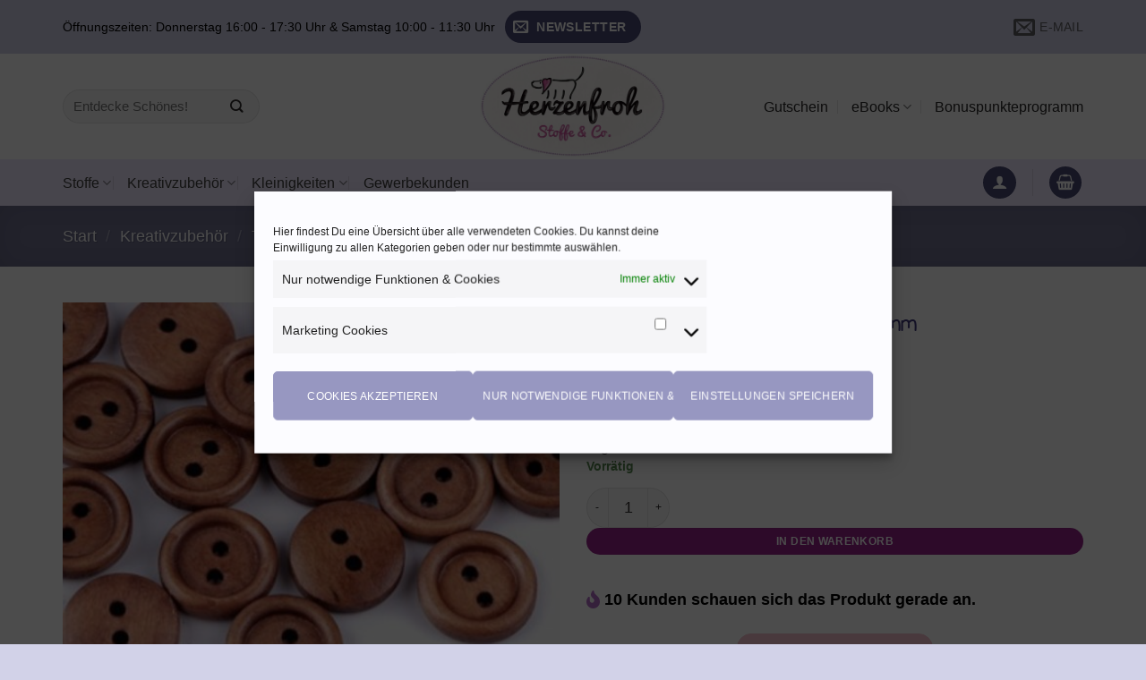

--- FILE ---
content_type: text/html; charset=UTF-8
request_url: https://herzenfroh.at/produkt/holzknopf-rund-cognacfarben-124mm/
body_size: 76685
content:
<!DOCTYPE html>
<html lang="de" class="loading-site no-js">
<head>
	<meta charset="UTF-8" />
	<link rel="profile" href="http://gmpg.org/xfn/11" />
	<link rel="pingback" href="https://herzenfroh.at/xmlrpc.php" />

					<script>document.documentElement.className = document.documentElement.className + ' yes-js js_active js'</script>
			<script>(function(html){html.className = html.className.replace(/\bno-js\b/,'js')})(document.documentElement);</script>
<meta name='robots' content='index, follow, max-image-preview:large, max-snippet:-1, max-video-preview:-1' />
<meta name="viewport" content="width=device-width, initial-scale=1" />
	<!-- This site is optimized with the Yoast SEO plugin v26.8 - https://yoast.com/product/yoast-seo-wordpress/ -->
	<title>Holzknopf rund - cognacfarben 12,4mm - Herzenfroh</title>
	<meta name="description" content="Bei Herzenfroh findest du Nähzubhör und Stoffe für dein nächstes kreatives Nähprojekt! Du erreichst uns auch telefonisch unter +436507946729" />
	<link rel="canonical" href="https://herzenfroh.at/produkt/holzknopf-rund-cognacfarben-124mm/" />
	<meta property="og:locale" content="de_DE" />
	<meta property="og:type" content="article" />
	<meta property="og:title" content="Holzknopf rund - cognacfarben 12,4mm - Herzenfroh" />
	<meta property="og:description" content="Bei Herzenfroh findest du Nähzubhör und Stoffe für dein nächstes kreatives Nähprojekt! Du erreichst uns auch telefonisch unter +436507946729" />
	<meta property="og:url" content="https://herzenfroh.at/produkt/holzknopf-rund-cognacfarben-124mm/" />
	<meta property="og:site_name" content="Herzenfroh" />
	<meta property="article:publisher" content="https://www.facebook.com/herzenfroh.at/" />
	<meta property="article:modified_time" content="2025-07-16T19:45:47+00:00" />
	<meta property="og:image" content="https://herzenfroh.at/wp-content/uploads/2021/01/E0E6475D-62DC-48D4-8D97-D25BE4FC1705.jpeg" />
	<meta property="og:image:width" content="671" />
	<meta property="og:image:height" content="671" />
	<meta property="og:image:type" content="image/jpeg" />
	<meta name="twitter:card" content="summary_large_image" />
	<script type="application/ld+json" class="yoast-schema-graph">{"@context":"https://schema.org","@graph":[{"@type":"WebPage","@id":"https://herzenfroh.at/produkt/holzknopf-rund-cognacfarben-124mm/","url":"https://herzenfroh.at/produkt/holzknopf-rund-cognacfarben-124mm/","name":"Holzknopf rund - cognacfarben 12,4mm - Herzenfroh","isPartOf":{"@id":"https://herzenfroh.at/#website"},"primaryImageOfPage":{"@id":"https://herzenfroh.at/produkt/holzknopf-rund-cognacfarben-124mm/#primaryimage"},"image":{"@id":"https://herzenfroh.at/produkt/holzknopf-rund-cognacfarben-124mm/#primaryimage"},"thumbnailUrl":"https://herzenfroh.at/wp-content/uploads/2021/01/E0E6475D-62DC-48D4-8D97-D25BE4FC1705.jpeg","datePublished":"2021-01-15T13:33:36+00:00","dateModified":"2025-07-16T19:45:47+00:00","description":"Bei Herzenfroh findest du Nähzubhör und Stoffe für dein nächstes kreatives Nähprojekt! Du erreichst uns auch telefonisch unter +436507946729","breadcrumb":{"@id":"https://herzenfroh.at/produkt/holzknopf-rund-cognacfarben-124mm/#breadcrumb"},"inLanguage":"de","potentialAction":[{"@type":"ReadAction","target":["https://herzenfroh.at/produkt/holzknopf-rund-cognacfarben-124mm/"]}]},{"@type":"ImageObject","inLanguage":"de","@id":"https://herzenfroh.at/produkt/holzknopf-rund-cognacfarben-124mm/#primaryimage","url":"https://herzenfroh.at/wp-content/uploads/2021/01/E0E6475D-62DC-48D4-8D97-D25BE4FC1705.jpeg","contentUrl":"https://herzenfroh.at/wp-content/uploads/2021/01/E0E6475D-62DC-48D4-8D97-D25BE4FC1705.jpeg","width":671,"height":671,"caption":"E0E6475D 62DC 48D4 8D97 D25BE4FC1705"},{"@type":"BreadcrumbList","@id":"https://herzenfroh.at/produkt/holzknopf-rund-cognacfarben-124mm/#breadcrumb","itemListElement":[{"@type":"ListItem","position":1,"name":"Startseite","item":"https://herzenfroh.at/"},{"@type":"ListItem","position":2,"name":"Shop","item":"https://herzenfroh.at/shop/"},{"@type":"ListItem","position":3,"name":"Holzknopf rund &#8211; cognacfarben 12,4mm"}]},{"@type":"WebSite","@id":"https://herzenfroh.at/#website","url":"https://herzenfroh.at/","name":"Herzenfroh","description":"Stoffe &amp; Co.","publisher":{"@id":"https://herzenfroh.at/#organization"},"potentialAction":[{"@type":"SearchAction","target":{"@type":"EntryPoint","urlTemplate":"https://herzenfroh.at/?s={search_term_string}"},"query-input":{"@type":"PropertyValueSpecification","valueRequired":true,"valueName":"search_term_string"}}],"inLanguage":"de"},{"@type":"Organization","@id":"https://herzenfroh.at/#organization","name":"Herzenfroh","url":"https://herzenfroh.at/","logo":{"@type":"ImageObject","inLanguage":"de","@id":"https://herzenfroh.at/#/schema/logo/image/","url":"https://herzenfroh.at/wp-content/uploads/2020/05/Foto-06.09.19-12-52-19.png","contentUrl":"https://herzenfroh.at/wp-content/uploads/2020/05/Foto-06.09.19-12-52-19.png","width":1400,"height":1078,"caption":"Herzenfroh"},"image":{"@id":"https://herzenfroh.at/#/schema/logo/image/"},"sameAs":["https://www.facebook.com/herzenfroh.at/","https://www.instagram.com/herzenfroh/"]}]}</script>
	<!-- / Yoast SEO plugin. -->


<link rel='prefetch' href='https://herzenfroh.at/wp-content/themes/flatsome/assets/js/flatsome.js?ver=e2eddd6c228105dac048' />
<link rel='prefetch' href='https://herzenfroh.at/wp-content/themes/flatsome/assets/js/chunk.slider.js?ver=3.20.4' />
<link rel='prefetch' href='https://herzenfroh.at/wp-content/themes/flatsome/assets/js/chunk.popups.js?ver=3.20.4' />
<link rel='prefetch' href='https://herzenfroh.at/wp-content/themes/flatsome/assets/js/chunk.tooltips.js?ver=3.20.4' />
<link rel='prefetch' href='https://herzenfroh.at/wp-content/themes/flatsome/assets/js/woocommerce.js?ver=1c9be63d628ff7c3ff4c' />
<link rel="alternate" type="application/rss+xml" title="Herzenfroh &raquo; Feed" href="https://herzenfroh.at/feed/" />
<link rel="alternate" type="application/rss+xml" title="Herzenfroh &raquo; Kommentar-Feed" href="https://herzenfroh.at/comments/feed/" />
<link rel="alternate" title="oEmbed (JSON)" type="application/json+oembed" href="https://herzenfroh.at/wp-json/oembed/1.0/embed?url=https%3A%2F%2Fherzenfroh.at%2Fprodukt%2Fholzknopf-rund-cognacfarben-124mm%2F" />
<link rel="alternate" title="oEmbed (XML)" type="text/xml+oembed" href="https://herzenfroh.at/wp-json/oembed/1.0/embed?url=https%3A%2F%2Fherzenfroh.at%2Fprodukt%2Fholzknopf-rund-cognacfarben-124mm%2F&#038;format=xml" />
<style id='wp-img-auto-sizes-contain-inline-css' type='text/css'>
img:is([sizes=auto i],[sizes^="auto," i]){contain-intrinsic-size:3000px 1500px}
/*# sourceURL=wp-img-auto-sizes-contain-inline-css */
</style>
<link rel='stylesheet' id='german-market-blocks-integrations-css' href='https://herzenfroh.at/wp-content/plugins/woocommerce-german-market/german-market-blocks/build/integrations.css?ver=3.54' type='text/css' media='all' />
<link rel='stylesheet' id='german-market-checkout-block-checkboxes-css' href='https://herzenfroh.at/wp-content/plugins/woocommerce-german-market/german-market-blocks/build/blocks/checkout-checkboxes/style-index.css?ver=3.54' type='text/css' media='all' />
<link rel='stylesheet' id='german-market-product-charging-device-css' href='https://herzenfroh.at/wp-content/plugins/woocommerce-german-market/german-market-blocks/build/blocks/product-charging-device/style-index.css?ver=3.54' type='text/css' media='all' />
<link rel='stylesheet' id='salesman-checkout-block-refer-code-css' href='https://herzenfroh.at/wp-content/plugins/salesman/salesman-blocks/build/blocks/checkout-refer-code/style-index.css' type='text/css' media='all' />
<link rel='stylesheet' id='salesman-checkout-block-hdyhau-css' href='https://herzenfroh.at/wp-content/plugins/salesman/salesman-blocks/build/blocks/checkout-how-did-you-hear-about-us/style-index.css' type='text/css' media='all' />
<link rel='stylesheet' id='marketpress-salesman-free-shipping-notice-frontend-styles-css' href='https://herzenfroh.at/wp-content/plugins/salesman/modules/free-shipping-notice/assets/frontend/css/mps-module-frontend.css' type='text/css' media='all' />
<link rel='stylesheet' id='themecomplete-epo-css' href='https://herzenfroh.at/wp-content/plugins/woocommerce-tm-extra-product-options/assets/css/epo.min.css?ver=7.5.4' type='text/css' media='all' />
<link rel='stylesheet' id='themecomplete-epo-smallscreen-css' href='https://herzenfroh.at/wp-content/plugins/woocommerce-tm-extra-product-options/assets/css/tm-epo-smallscreen.min.css?ver=7.5.4' type='text/css' media='only screen and (max-width: 768px)' />
<style id='wp-emoji-styles-inline-css' type='text/css'>

	img.wp-smiley, img.emoji {
		display: inline !important;
		border: none !important;
		box-shadow: none !important;
		height: 1em !important;
		width: 1em !important;
		margin: 0 0.07em !important;
		vertical-align: -0.1em !important;
		background: none !important;
		padding: 0 !important;
	}
/*# sourceURL=wp-emoji-styles-inline-css */
</style>
<link rel='stylesheet' id='wc-plc-css' href='https://herzenfroh.at/wp-content/plugins/wc-plc/public/css/wc-plc-public.css?ver=1.0.9' type='text/css' media='all' />
<link rel='stylesheet' id='photoswipe-css' href='https://herzenfroh.at/wp-content/plugins/woocommerce/assets/css/photoswipe/photoswipe.min.css?ver=10.4.3' type='text/css' media='all' />
<link rel='stylesheet' id='photoswipe-default-skin-css' href='https://herzenfroh.at/wp-content/plugins/woocommerce/assets/css/photoswipe/default-skin/default-skin.min.css?ver=10.4.3' type='text/css' media='all' />
<style id='woocommerce-inline-inline-css' type='text/css'>
.woocommerce form .form-row .required { visibility: visible; }
/*# sourceURL=woocommerce-inline-inline-css */
</style>
<link rel='stylesheet' id='cmplz-general-css' href='https://herzenfroh.at/wp-content/plugins/complianz-gdpr/assets/css/cookieblocker.min.css?ver=1768987298' type='text/css' media='all' />
<link rel='stylesheet' id='wppopups-base-css' href='https://herzenfroh.at/wp-content/plugins/wp-popups-lite/src/assets/css/wppopups-base.css?ver=2.2.0.3' type='text/css' media='all' />
<link rel='stylesheet' id='flatsome-woocommerce-extra-product-options-css' href='https://herzenfroh.at/wp-content/themes/flatsome/inc/integrations/wc-extra-product-options/extra-product-options.css?ver=3.20.4' type='text/css' media='all' />
<link rel='stylesheet' id='flatsome-woocommerce-wishlist-css' href='https://herzenfroh.at/wp-content/themes/flatsome/inc/integrations/wc-yith-wishlist/wishlist.css?ver=3.20.4' type='text/css' media='all' />
<link rel='stylesheet' id='morningtrain_wooadvancedqty_lib_traits-woo-advanced-qty-css' href='https://herzenfroh.at/wp-content/plugins/woo-advanced-qty/assets/css/woo-advanced-qty.css?ver=3.0.6' type='text/css' media='all' />
<link rel='stylesheet' id='mollie-applepaydirect-css' href='https://herzenfroh.at/wp-content/plugins/mollie-payments-for-woocommerce/public/css/mollie-applepaydirect.min.css?ver=1768987395' type='text/css' media='screen' />
<link rel='stylesheet' id='marketpress-salesman-frontend-styles-css' href='https://herzenfroh.at/wp-content/plugins/salesman/assets/frontend/css/frontend.min.css?ver=1.6' type='text/css' media='all' />
<style id='marketpress-salesman-frontend-styles-inline-css' type='text/css'>
.marketpress-salesman-fsn { 
--mps-fsn-txt-color: #cc46ab; 
--mps-fsn-bg-color: #f5dbdb; 
--mps-fsn-margin: 0 auto 16px; 
--mps-fsn-brdr-style: none; 
--mps-fsn-prgrss-br-bg-color: #cc46ab; 
--mps-fsn-success-txt-color: #48cd76; 
--mps-fsn-success-bg-color: #dbf5e3; 
--mps-fsn-prgrss-br-bg-color-success: #48cd76;  }
#marketpress-salesman-customers-view-text, #marketpress-salesman-customers-view-pop-up { --mps-cv-txt-color:#000000; --mps-cv-bg-color:#ffffff; --mps-cv-brdr-radius:10px; --mps-cv-brdr-color:#c9add1; --mps-cv-icon-color:#b46bc6; --mps-cv-margin:0 auto 16px; --mps-cv-brdr-style:none;  }
.marketpress-salesman-refer-shariff span.facebook:before { background-image: url("data:image/svg+xml,%3Csvg xmlns='http://www.w3.org/2000/svg' viewBox='0 0 320 512'%3E%3C!-- Font Awesome Pro 5.15.4 by %40fontawesome - https://fontawesome.com License - https://fontawesome.com/license (Commercial License) --%3E%3Cpath fill='%23ffffff' d='M279.14 288l14.22-92.66h-88.91v-60.13c0-25.35 12.42-50.06 52.24-50.06h40.42V6.26S260.43 0 225.36 0c-73.22 0-121.08 44.38-121.08 124.72v70.62H22.89V288h81.39v224h100.17V288z'/%3E%3C/svg%3E"); }
.marketpress-salesman-refer-shariff span.envelope:before { background-image: url("data:image/svg+xml,%3Csvg xmlns='http://www.w3.org/2000/svg' viewBox='0 0 512 512'%3E%3C!--! Font Awesome Free 6.2.0 by %40fontawesome - https://fontawesome.com License - https://fontawesome.com/license/free (Icons: CC BY 4.0  Fonts: SIL OFL 1.1  Code: MIT License) Copyright 2022 Fonticons  Inc. --%3E%3Cpath fill='%23ffffff' d='M48 64C21.5 64 0 85.5 0 112c0 15.1 7.1 29.3 19.2 38.4L236.8 313.6c11.4 8.5 27 8.5 38.4 0L492.8 150.4c12.1-9.1 19.2-23.3 19.2-38.4c0-26.5-21.5-48-48-48H48zM0 176V384c0 35.3 28.7 64 64 64H448c35.3 0 64-28.7 64-64V176L294.4 339.2c-22.8 17.1-54 17.1-76.8 0L0 176z'/%3E%3C/svg%3E"); }

/*# sourceURL=marketpress-salesman-frontend-styles-inline-css */
</style>
<link rel='stylesheet' id='german-market-blocks-order-button-position-css' href='https://herzenfroh.at/wp-content/plugins/woocommerce-german-market/german-market-blocks/additional-css/order-button-checkout-fields.css?ver=3.54' type='text/css' media='all' />
<link rel='stylesheet' id='woocommerce-de_frontend_styles-css' href='https://herzenfroh.at/wp-content/plugins/woocommerce-german-market/css/frontend.min.css?ver=3.54' type='text/css' media='all' />
<link rel='stylesheet' id='bm-frontend-css' href='https://herzenfroh.at/wp-content/plugins/b2b-market/assets/public/bm-frontend.min.css?ver=2.1.11' type='text/css' media='all' />
<link rel='stylesheet' id='flatsome-main-css' href='https://herzenfroh.at/wp-content/themes/flatsome/assets/css/flatsome.css?ver=3.20.4' type='text/css' media='all' />
<style id='flatsome-main-inline-css' type='text/css'>
@font-face {
				font-family: "fl-icons";
				font-display: block;
				src: url(https://herzenfroh.at/wp-content/themes/flatsome/assets/css/icons/fl-icons.eot?v=3.20.4);
				src:
					url(https://herzenfroh.at/wp-content/themes/flatsome/assets/css/icons/fl-icons.eot#iefix?v=3.20.4) format("embedded-opentype"),
					url(https://herzenfroh.at/wp-content/themes/flatsome/assets/css/icons/fl-icons.woff2?v=3.20.4) format("woff2"),
					url(https://herzenfroh.at/wp-content/themes/flatsome/assets/css/icons/fl-icons.ttf?v=3.20.4) format("truetype"),
					url(https://herzenfroh.at/wp-content/themes/flatsome/assets/css/icons/fl-icons.woff?v=3.20.4) format("woff"),
					url(https://herzenfroh.at/wp-content/themes/flatsome/assets/css/icons/fl-icons.svg?v=3.20.4#fl-icons) format("svg");
			}
/*# sourceURL=flatsome-main-inline-css */
</style>
<link rel='stylesheet' id='flatsome-shop-css' href='https://herzenfroh.at/wp-content/themes/flatsome/assets/css/flatsome-shop.css?ver=3.20.4' type='text/css' media='all' />
<link rel='stylesheet' id='flatsome-style-css' href='https://herzenfroh.at/wp-content/themes/flatsome-child/style.css?ver=3.0' type='text/css' media='all' />
<style id='themecomplete-extra-css-inline-css' type='text/css'>
.price-unit {
   font-size: 12px !important;
}
/*# sourceURL=themecomplete-extra-css-inline-css */
</style>
<link rel='stylesheet' id='prdctfltr-css' href='https://herzenfroh.at/wp-content/plugins/prdctfltr/includes/css/styles.css?ver=8.2.1' type='text/css' media='all' />
<script type="text/template" id="tmpl-variation-template">
	<div class="woocommerce-variation-description">{{{ data.variation.variation_description }}}</div>
	<div class="woocommerce-variation-price">{{{ data.variation.price_html }}}</div>
	<div class="woocommerce-variation-availability">{{{ data.variation.availability_html }}}</div>
</script>
<script type="text/template" id="tmpl-unavailable-variation-template">
	<p role="alert">Dieses Produkt ist leider nicht verfügbar. Bitte wähle eine andere Kombination.</p>
</script>
<script type="text/javascript" src="https://herzenfroh.at/wp-includes/js/jquery/jquery.min.js?ver=3.7.1" id="jquery-core-js"></script>
<script type="text/javascript" src="https://herzenfroh.at/wp-includes/js/underscore.min.js?ver=1.13.7" id="underscore-js"></script>
<script type="text/javascript" id="wp-util-js-extra">
/* <![CDATA[ */
var _wpUtilSettings = {"ajax":{"url":"/wp-admin/admin-ajax.php"}};
//# sourceURL=wp-util-js-extra
/* ]]> */
</script>
<script type="text/javascript" src="https://herzenfroh.at/wp-includes/js/wp-util.min.js?ver=6.9" id="wp-util-js"></script>
<script type="text/javascript" src="https://herzenfroh.at/wp-content/plugins/woocommerce/assets/js/jquery-blockui/jquery.blockUI.min.js?ver=2.7.0-wc.10.4.3" id="wc-jquery-blockui-js" data-wp-strategy="defer"></script>
<script type="text/javascript" src="https://herzenfroh.at/wp-content/plugins/wc-plc/public/js/wc-plc-public.js?ver=1.0.9" id="wc-plc-js"></script>
<script type="text/javascript" id="wc-add-to-cart-js-extra">
/* <![CDATA[ */
var wc_add_to_cart_params = {"ajax_url":"/wp-admin/admin-ajax.php","wc_ajax_url":"/?wc-ajax=%%endpoint%%","i18n_view_cart":"Warenkorb anzeigen","cart_url":"https://herzenfroh.at/warenkorb/","is_cart":"","cart_redirect_after_add":"no"};
//# sourceURL=wc-add-to-cart-js-extra
/* ]]> */
</script>
<script type="text/javascript" src="https://herzenfroh.at/wp-content/plugins/woocommerce/assets/js/frontend/add-to-cart.min.js?ver=10.4.3" id="wc-add-to-cart-js" defer="defer" data-wp-strategy="defer"></script>
<script type="text/javascript" src="https://herzenfroh.at/wp-content/plugins/woocommerce/assets/js/photoswipe/photoswipe.min.js?ver=4.1.1-wc.10.4.3" id="wc-photoswipe-js" defer="defer" data-wp-strategy="defer"></script>
<script type="text/javascript" src="https://herzenfroh.at/wp-content/plugins/woocommerce/assets/js/photoswipe/photoswipe-ui-default.min.js?ver=4.1.1-wc.10.4.3" id="wc-photoswipe-ui-default-js" defer="defer" data-wp-strategy="defer"></script>
<script type="text/javascript" id="wc-single-product-js-extra">
/* <![CDATA[ */
var wc_single_product_params = {"i18n_required_rating_text":"Bitte w\u00e4hle eine Bewertung","i18n_rating_options":["1 von 5\u00a0Sternen","2 von 5\u00a0Sternen","3 von 5\u00a0Sternen","4 von 5\u00a0Sternen","5 von 5\u00a0Sternen"],"i18n_product_gallery_trigger_text":"Bildergalerie im Vollbildmodus anzeigen","review_rating_required":"yes","flexslider":{"rtl":false,"animation":"slide","smoothHeight":true,"directionNav":false,"controlNav":"thumbnails","slideshow":false,"animationSpeed":500,"animationLoop":false,"allowOneSlide":false},"zoom_enabled":"","zoom_options":[],"photoswipe_enabled":"1","photoswipe_options":{"shareEl":false,"closeOnScroll":false,"history":false,"hideAnimationDuration":0,"showAnimationDuration":0},"flexslider_enabled":""};
//# sourceURL=wc-single-product-js-extra
/* ]]> */
</script>
<script type="text/javascript" src="https://herzenfroh.at/wp-content/plugins/woocommerce/assets/js/frontend/single-product.min.js?ver=10.4.3" id="wc-single-product-js" defer="defer" data-wp-strategy="defer"></script>
<script type="text/javascript" src="https://herzenfroh.at/wp-content/plugins/woocommerce/assets/js/js-cookie/js.cookie.min.js?ver=2.1.4-wc.10.4.3" id="wc-js-cookie-js" data-wp-strategy="defer"></script>
<script type="text/javascript" id="marketpress-salesman-frontend-js-js-extra">
/* <![CDATA[ */
var customers_view = {"ajax":{"url":"https://herzenfroh.at/wp-admin/admin-ajax.php","nonce":"ae0db9e6da"},"design_style":"text"};
var refer_a_friend = {"ajax":{"url":"https://herzenfroh.at/wp-admin/admin-ajax.php","nonce":"ec4050507a"},"text_copy":"Kopieren","text_copied":"Kopiert"};
var birthday_coupon = {"ajax":{"url":"https://herzenfroh.at/wp-admin/admin-ajax.php","nonce":"6aab45e9f0"},"success":"Du hast dich erfolgreich registriert."};
var bonus_points = {"ajax":{"url":"https://herzenfroh.at/wp-admin/admin-ajax.php","nonce":"0d2292bc59"}};
//# sourceURL=marketpress-salesman-frontend-js-js-extra
/* ]]> */
</script>
<script type="text/javascript" src="https://herzenfroh.at/wp-content/plugins/salesman/assets/frontend/js/frontend.min.js?ver=1.6" id="marketpress-salesman-frontend-js-js"></script>
<script type="text/javascript" id="bm-update-price-js-js-extra">
/* <![CDATA[ */
var bm_update_price = {"ajax_url":"https://herzenfroh.at/wp-admin/admin-ajax.php","nonce":"a3ed35bc6a","bulk_price_table_bg_color":"#eaeaea","bulk_price_table_font_color":"#222222","bulk_price_table_class":"bm-bulk-table","bulk_price_table_pick_min_max_qty":"min","german_market_price_variable_products":"gm_default","wc_thousand_sep":".","theme_css_selector_price_element":".summary \u003E .price","theme_css_selector_price_per_unit_element":".summary \u003E .price-per-unit"};
//# sourceURL=bm-update-price-js-js-extra
/* ]]> */
</script>
<script type="text/javascript" src="https://herzenfroh.at/wp-content/plugins/b2b-market/assets/public/bm-update-price.min.js?ver=2.1.11" id="bm-update-price-js-js"></script>
<link rel="https://api.w.org/" href="https://herzenfroh.at/wp-json/" /><link rel="alternate" title="JSON" type="application/json" href="https://herzenfroh.at/wp-json/wp/v2/product/176573" /><link rel="EditURI" type="application/rsd+xml" title="RSD" href="https://herzenfroh.at/xmlrpc.php?rsd" />
<meta name="generator" content="WordPress 6.9" />
<meta name="generator" content="WooCommerce 10.4.3" />
<link rel='shortlink' href='https://herzenfroh.at/?p=176573' />
		<script type="text/javascript">
			var ajax_url = 'https://herzenfroh.at/wp-admin/admin-ajax.php';
			var ajax_nonce = '975469997b';
		</script>			<style>.cmplz-hidden {
					display: none !important;
				}</style>		<style id="edac-nww">
			@font-face {
				font-family: 'anww';
				src:  url('https://herzenfroh.at/wp-content/plugins/accessibility-checker/assets/fonts/anww.eot?7msg3d');
				src:  url('https://herzenfroh.at/wp-content/plugins/accessibility-checker/assets/fonts/anww.eot?7msg3d#iefix') format('embedded-opentype'),
				url('https://herzenfroh.at/wp-content/plugins/accessibility-checker/assets/fonts/anww.ttf?7msg3d') format('truetype'),
				url('https://herzenfroh.at/wp-content/plugins/accessibility-checker/assets/fonts/anww.woff?7msg3d') format('woff'),
				url('https://herzenfroh.at/wp-content/plugins/accessibility-checker/assets/fonts/anww.svg?7msg3d#anww') format('svg');
				font-weight: normal;
				font-style: normal;
				font-display: block;
			}

			:root {
				--font-base: 'anww', sans-serif;
				--icon-size: 0.75em;
			}

			.edac-nww-external-link-icon {
				font: normal normal normal 1em var(--font-base) !important;
				speak: never;
				text-transform: none;
				-webkit-font-smoothing: antialiased;
				-moz-osx-font-smoothing: grayscale;
			}

			.edac-nww-external-link-icon:before {
				content: " \e900";
				font-size: var(--icon-size);
			}

			.edac-nww-external-link-icon.elementor-button-link-content:before {
				vertical-align: middle;
			}
		</style>
			<noscript><style>.woocommerce-product-gallery{ opacity: 1 !important; }</style></noscript>
	<style type="text/css" id="spu-css-187590" class="spu-css">		#spu-bg-187590 {
			background-color: rgba(0,0,0,0.5);
		}

		#spu-187590 .spu-close {
			font-size: 30px;
			color: rgb(182, 110, 72);
			text-shadow: 0 1px 0 #000;
		}

		#spu-187590 .spu-close:hover {
			color: #000;
		}

		#spu-187590 {
			background-color: rgb(255, 255, 255);
			max-width: 650px;
			border-radius: 0px;
			
					height: auto;
					box-shadow:  0px 0px 0px 0px #ccc;
				}

		#spu-187590 .spu-container {
					padding: 20px;
			height: calc(100% - 0px);
		}
								</style>
		<link rel="icon" href="https://herzenfroh.at/wp-content/uploads/2018/09/cropped-Dackel-solo-ICON-weiß-1-32x32.png" sizes="32x32" />
<link rel="icon" href="https://herzenfroh.at/wp-content/uploads/2018/09/cropped-Dackel-solo-ICON-weiß-1-192x192.png" sizes="192x192" />
<link rel="apple-touch-icon" href="https://herzenfroh.at/wp-content/uploads/2018/09/cropped-Dackel-solo-ICON-weiß-1-180x180.png" />
<meta name="msapplication-TileImage" content="https://herzenfroh.at/wp-content/uploads/2018/09/cropped-Dackel-solo-ICON-weiß-1-270x270.png" />
<meta name="generator" content="XforWooCommerce.com - Product Filter for WooCommerce"/><style id="custom-css" type="text/css">:root {--primary-color: #5443a1;--fs-color-primary: #5443a1;--fs-color-secondary: #721597;--fs-color-success: #588a51;--fs-color-alert: #b20000;--fs-color-base: #2f2c2c;--fs-experimental-link-color: #1c1c1c;--fs-experimental-link-color-hover: #000000;}.tooltipster-base {--tooltip-color: #fff;--tooltip-bg-color: #000;}.off-canvas-right .mfp-content, .off-canvas-left .mfp-content {--drawer-width: 300px;}.off-canvas .mfp-content.off-canvas-cart {--drawer-width: 360px;}html{background-image: url('https://herzenfroh.at/wp-content/uploads/2016/08/Stoff-Textur.jpg');}.container-width, .full-width .ubermenu-nav, .container, .row{max-width: 1170px}.row.row-collapse{max-width: 1140px}.row.row-small{max-width: 1162.5px}.row.row-large{max-width: 1200px}.header-main{height: 118px}#logo img{max-height: 118px}#logo{width:241px;}.header-bottom{min-height: 52px}.header-top{min-height: 60px}.transparent .header-main{height: 30px}.transparent #logo img{max-height: 30px}.has-transparent + .page-title:first-of-type,.has-transparent + #main > .page-title,.has-transparent + #main > div > .page-title,.has-transparent + #main .page-header-wrapper:first-of-type .page-title{padding-top: 110px;}.header.show-on-scroll,.stuck .header-main{height:70px!important}.stuck #logo img{max-height: 70px!important}.search-form{ width: 51%;}.header-bg-color {background-color: rgba(255,255,255,0.9)}.header-bottom {background-color: #efeaff}.top-bar-nav > li > a{line-height: 16px }.header-main .nav > li > a{line-height: 36px }.stuck .header-main .nav > li > a{line-height: 50px }.header-bottom-nav > li > a{line-height: 16px }@media (max-width: 549px) {.header-main{height: 70px}#logo img{max-height: 70px}}.nav-dropdown{font-size:109%}.nav-dropdown-has-arrow li.has-dropdown:after{border-bottom-color: #ffffff;}.nav .nav-dropdown{background-color: #ffffff}.header-top{background-color:rgba(147,147,201,0.41)!important;}h1,h2,h3,h4,h5,h6,.heading-font{color: #3f3a7c;}body{font-size: 113%;}@media screen and (max-width: 549px){body{font-size: 95%;}}.header:not(.transparent) .header-nav-main.nav > li > a {color: #292828;}.header:not(.transparent) .header-bottom-nav.nav > li > a{color: #403f3f;}.current .breadcrumb-step, [data-icon-label]:after, .button#place_order,.button.checkout,.checkout-button,.single_add_to_cart_button.button, .sticky-add-to-cart-select-options-button{background-color: #99228b!important }.has-equal-box-heights .box-image {padding-top: 100%;}.badge-inner.on-sale{background-color: #cc227a}.badge-inner.new-bubble{background-color: #803c59}@media screen and (min-width: 550px){.products .box-vertical .box-image{min-width: 247px!important;width: 247px!important;}}.header-main .social-icons,.header-main .cart-icon strong,.header-main .menu-title,.header-main .header-button > .button.is-outline,.header-main .nav > li > a > i:not(.icon-angle-down){color: #555555!important;}.header-main .header-button > .button.is-outline,.header-main .cart-icon strong:after,.header-main .cart-icon strong{border-color: #555555!important;}.header-main .header-button > .button:not(.is-outline){background-color: #555555!important;}.header-main .current-dropdown .cart-icon strong,.header-main .header-button > .button:hover,.header-main .header-button > .button:hover i,.header-main .header-button > .button:hover span{color:#FFF!important;}.header-main .menu-title:hover,.header-main .social-icons a:hover,.header-main .header-button > .button.is-outline:hover,.header-main .nav > li > a:hover > i:not(.icon-angle-down){color: #555555!important;}.header-main .current-dropdown .cart-icon strong,.header-main .header-button > .button:hover{background-color: #555555!important;}.header-main .current-dropdown .cart-icon strong:after,.header-main .current-dropdown .cart-icon strong,.header-main .header-button > .button:hover{border-color: #555555!important;}.footer-1{background-color: #fff}.footer-2{background-color: #9797c1}.absolute-footer, html{background-color: rgba(147,147,201,0.41)}button[name='update_cart'] { display: none; }.nav-vertical-fly-out > li + li {border-top-width: 1px; border-top-style: solid;}/* Custom CSS */.cc-revoke{background-color:#9797c1 !important;color:#fff !important}.cc-center.cc-revoke.cc-animate {transform: translateY(0.2em)}.mc4wp-form-fields{text-align:center}.mc4wp-form-fields input{width:400px}.social-icons{margin-top:20px}@media only screen and (min-width:768px) and (max-width: 1080px) {.nav-size-medium>li>a{font-size:0.8em}}.prdctfltr_wc .prdctfltr_filter_title{text-align:center}.header-social-icons{margin-top:-20px !important}.mfp-content .pattern{display:none}.tm-product-id-30335,.tm-product-id-13377,.tm-product-id-13418,.tm-product-id-13429,.tm-product-id-13464,.tm-product-id-30335,.tm-product-id-137380,.tm-product-id-150169,.tm-product-id-150208,.tm-product-id-150230,.tm-product-id-150231{display:none !important}.prdctfltr_woocommerce_ordering span.prdctfltr_instock span:before{font-size:16px}.prdctfltr_wc span.prdctfltr_instock{margin-top:5px}.button, input[type='submit'], input[type='submit'].button, input[type='reset'].button, input[type='button'].button{font-size:12px}.dashed-border-blue{border-style: dashed;border-color: #9FA0C3}h4{color:#222;font-weight:400}h3{color:#9FA0C3;margin-bottom:10px !important}h6{text-transform:none !important}.woocommerce-mini-cart__buttons .wc-forward{background:#9FA0C3 !important;font-size:14px !important}.single_add_to_cart_button.button:hover,#place_order:hover{background:#138561!important}.woocommerce-mini-cart__buttons .checkout{background: #8b4897!important}.scroll-to-bullets a, .featured-title, .label-new.menu-item > a:after, .nav-pagination > li > .current, .nav-pagination > li > span:hover, .nav-pagination > li > a:hover, .has-hover:hover .badge-outline .badge-inner, button[type="submit"], .button.wc-forward:not(.checkout):not(.checkout-button), .button.submit-button, .button.primary:not(.is-outline), .featured-table .title, .is-outline:hover, .has-icon:hover .icon-label, .nav-dropdown-bold .nav-column li > a:hover, .nav-dropdown.nav-dropdown-bold > li > a:hover, .nav-dropdown-bold.dark .nav-column li > a:hover, .nav-dropdown.nav-dropdown-bold.dark > li > a:hover, .is-outline:hover, .tagcloud a:hover, .grid-tools a, input[type='submit']:not(.is-form), .box-badge:hover .box-text, input.button.alt, .nav-box > li > a:hover, .nav-box > li.active > a, .nav-pills > li.active > a, .current-dropdown .cart-icon strong, .cart-icon:hover strong, .nav-line-bottom > li > a:before, .nav-line-grow > li > a:before, .nav-line > li > a:before, .banner, .header-top, .slider-nav-circle .flickity-prev-next-button:hover svg, .slider-nav-circle .flickity-prev-next-button:hover .arrow, .primary.is-outline:hover, .button.primary:not(.is-outline), input[type='submit'].primary, input[type='submit'].primary, input[type='reset'].button, input[type='button'].primary, .badge-inner{background-color:#9797c1}.sacramento{font-family: 'sacramento';font-weight:400 !important}.simplicity{font-family: 'simplicity';font-weight:400 !important}h2.simplicity{font-size:30px !important}p.simplicity{font-size:25px !important}.pacifico{font-family: 'pacificoregular';font-weight:normal !important}h2.sacramento{font-size:50px !important}h3.sacramento{font-size:35px !important}.product-title.product_title.entry-title{font-family: 'simplicity';font-weight:bold!important;font-size:25px !important}h1.shop-page-title{font-family: 'simplicity';font-weight:bold !important;font-size:35px !important}.cart{margin-bottom:2em}.qty-suffix{margin-left:0 !important;margin-right:20px !important}@font-face {font-family: 'sacramento';src: url('/wp-content/fonts/sacramento-regular-webfont.eot');src: url('/wp-content/fonts/sacramento-regular-webfont.eot?#iefix') format('embedded-opentype'), url('/wp-content/fonts/sacramento-regular-webfont.woff2') format('woff2'), url('/wp-content/fonts/sacramento-regular-webfont.woff') format('woff'), url('/wp-content/fonts/sacramento-regular-webfont.ttf') format('truetype'), url('/wp-content/fonts/sacramento-regular-webfont.svg#sacramentoregular') format('svg');font-weight: normal;font-style: normal;}@font-face {font-family: 'pacificoregular';src: url('/wp-content/fonts/pacifico-webfont.eot');src: url('/wp-content/fonts/pacifico-webfont.eot?#iefix') format('embedded-opentype'), url('/wp-content/fonts/pacifico-webfont.woff2') format('woff2'), url('/wp-content/fonts/pacifico-webfont.woff') format('woff'), url('/wp-content/fonts/pacifico-webfont.ttf') format('truetype'), url('/wp-content/fonts/pacifico-webfont.svg#pacificoregular') format('svg');font-weight: normal;font-style: normal;}@font-face {font-family: 'simplicity';src: url('/wp-content/fonts/simplicity-webfont.eot');src: url('/wp-content/fonts/simplicity-webfont.eot?#iefix') format('embedded-opentype'), url('/wp-content/fonts/simplicity-webfont.woff2') format('woff2'), url('/wp-content/fonts/simplicity-webfont.woff') format('woff'), url('/wp-content/fonts/simplicity-webfont.ttf') format('truetype'), url('/wp-content/fonts/simplicity-webfont.svg#pacificoregular') format('svg');font-weight: normal;font-style: normal;}.prdctfltr_wc .prdctfltr_woocommerce_ordering .prdctfltr_filter label > span{font-size:11px;word-wrap: break-word !important; word-break: break-all !important}.prdctfltr_customize_block .prdctfltr_customize_color{height:15px !important;width:15px !important}.prdctfltr_filter label,.prdctfltr_wc .prdctfltr_woocommerce_ordering .prdctfltr_filter label > span{line-height:12px}.prdctfltr_customize_block{padding:0}.pf_default_select .prdctfltr_filter .prdctfltr_regular_title, .pf_select .prdctfltr_filter .prdctfltr_regular_title{padding:5px 15px}.category-filter-row,nav.prdctfltr-pagination.prdctfltr-pagination-load-more{display:none}.drop-down-button{float:left}.woo-adv-qty-suffix, .cart-quantity-suffix, .cart-price-suffix{display:none}.cmplz-cookiebanner .cmplz-buttons .cmplz-btn{height:55px !important}.cmplz-btn.cmplz-manage-consent{padding-top:0 !important;margin-bottom:28px !important;font-size:12px !important}#cmplz-manage-consent .cmplz-manage-consent{padding:0 15px !important;right:50px !important}.cmplz-cookiebanner .cmplz-buttons .cmplz-btn.cmplz-save-preferences,.cmplz-cookiebanner .cmplz-buttons .cmplz-btn.cmplz-deny,.cmplz-cookiebanner .cmplz-buttons .cmplz-btn.cmplz-accept{font-size:12px !important}.grey-border{border:2px solid #f2f2f2;padding:35px 35px 0 35px;border-radius:10px}.fluentform .ff_upload_btn.ff-btn{width:100% !important;padding:20px 30% !important}/* Custom CSS Mobile */@media (max-width: 549px){.grey-border{padding:15px 15px 0 15px}.fluentform .ff_upload_btn.ff-btn{padding:20px 10% !important}form.fluent_form_2 .wpf_has_custom_css.ff-btn-submit{margin-bottom:-5px}}.label-new.menu-item > a:after{content:"Neu";}.label-hot.menu-item > a:after{content:"Hot";}.label-sale.menu-item > a:after{content:"Aktion";}.label-popular.menu-item > a:after{content:"Beliebt";}</style>		<style type="text/css" id="wp-custom-css">
			@media only screen and (max-width:1024px) {#masthead .nav-spacing-xlarge>li{font-size:12px}}

.cart-icon strong,.cart-icon strong:after,.image-tools .wishlist-button{border:2px solid #fff;background: #4B4B77;color:#fff;}

.tax-and-shipping-customized, .woocommerce_de_versandkosten,.price-per-unit,.wgm-kur-notice-review, .woocommerce-de_price_taxrate,.woocommerce-price-suffix{font-size:0.9em}

.account-link,.header-cart-link,.grid-tools a,.header-button .primary{background-color: #4B4B77 !important}		</style>
		<style id="kirki-inline-styles"></style><script class="tm-hidden" type="text/template" id="tmpl-tc-cart-options-popup">
	<div class='header'>
		<h3>{{{ data.title }}}</h3>
	</div>
	<div id='{{{ data.id }}}' class='float-editbox'>{{{ data.html }}}</div>
	<div class='footer'>
		<div class='inner'>
			<span class='tm-button button button-secondary button-large floatbox-cancel'>{{{ data.close }}}</span>
		</div>
	</div>
</script>
<script class="tm-hidden" type="text/template" id="tmpl-tc-lightbox">
	<div class="tc-lightbox-wrap">
		<span class="tc-lightbox-button tcfa tcfa-search tc-transition tcinit"></span>
	</div>
</script>
<script class="tm-hidden" type="text/template" id="tmpl-tc-lightbox-zoom">
	<span class="tc-lightbox-button-close tcfa tcfa-times"></span>
	{{{ data.img }}}
</script>
<script class="tm-hidden" type="text/template" id="tmpl-tc-final-totals">
	<dl class="tm-extra-product-options-totals tm-custom-price-totals">
		<# if (data.show_unit_price==true){ #>		<dt class="tm-unit-price">{{{ data.unit_price }}}</dt>
		<dd class="tm-unit-price">
		{{{ data.totals_box_before_unit_price }}}<span class="price amount options">{{{ data.formatted_unit_price }}}</span>{{{ data.totals_box_after_unit_price }}}
		</dd>		<# } #>
		<# if (data.show_options_vat==true){ #>		<dt class="tm-vat-options-totals">{{{ data.options_vat_total }}}</dt>
		<dd class="tm-vat-options-totals">
		{{{ data.totals_box_before_vat_options_totals_price }}}<span class="price amount options">{{{ data.formatted_vat_options_total }}}</span>{{{ data.totals_box_after_vat_options_totals_price }}}
		</dd>		<# } #>
		<# if (data.show_options_total==true){ #>		<dt class="tm-options-totals">{{{ data.options_total }}}</dt>
		<dd class="tm-options-totals">
		{{{ data.totals_box_before_options_totals_price }}}<span class="price amount options">{{{ data.formatted_options_total }}}</span>{{{ data.totals_box_after_options_totals_price }}}
		</dd>		<# } #>
		<# if (data.show_fees_total==true){ #>		<dt class="tm-fee-totals">{{{ data.fees_total }}}</dt>
		<dd class="tm-fee-totals">
		{{{ data.totals_box_before_fee_totals_price }}}<span class="price amount fees">{{{ data.formatted_fees_total }}}</span>{{{ data.totals_box_after_fee_totals_price }}}
		</dd>		<# } #>
		<# if (data.show_extra_fee==true){ #>		<dt class="tm-extra-fee">{{{ data.extra_fee }}}</dt>
		<dd class="tm-extra-fee">
		{{{ data.totals_box_before_extra_fee_price }}}<span class="price amount options extra-fee">{{{ data.formatted_extra_fee }}}</span>{{{ data.totals_box_after_extra_fee_price }}}
		</dd>		<# } #>
		<# if (data.show_final_total==true){ #>		<dt class="tm-final-totals">{{{ data.final_total }}}</dt>
		<dd class="tm-final-totals">
		{{{ data.totals_box_before_final_totals_price }}}<span class="price amount final">{{{ data.formatted_final_total }}}</span>{{{ data.totals_box_after_final_totals_price }}}
		</dd>		<# } #>
			</dl>
</script>
<script class="tm-hidden" type="text/template" id="tmpl-tc-plain-price">
	{{{ data.price }}}
</script>
<script class="tm-hidden" type="text/template" id="tmpl-tc-suffix">
	</script>
<script class="tm-hidden" type="text/template" id="tmpl-tc-main-suffix">
	 &lt;small&gt;&lt;/small&gt;</script>
<script class="tm-hidden" type="text/template" id="tmpl-tc-price">
	&lt;span class=&quot;woocommerce-Price-amount amount&quot;&gt;&lt;bdi&gt;{{{ data.price }}}&nbsp;&lt;span class=&quot;woocommerce-Price-currencySymbol&quot;&gt;EUR&lt;/span&gt;&lt;/bdi&gt;&lt;/span&gt;</script>
<script class="tm-hidden" type="text/template" id="tmpl-tc-price-m">
	&lt;span class=&quot;woocommerce-Price-amount amount&quot;&gt;&lt;bdi&gt;-{{{ data.price }}}&nbsp;&lt;span class=&quot;woocommerce-Price-currencySymbol&quot;&gt;EUR&lt;/span&gt;&lt;/bdi&gt;&lt;/span&gt;</script>
<script class="tm-hidden" type="text/template" id="tmpl-tc-sale-price">
	&lt;del aria-hidden=&quot;true&quot;&gt;&lt;span class=&quot;woocommerce-Price-amount amount&quot;&gt;&lt;bdi&gt;{{{ data.price }}}&nbsp;&lt;span class=&quot;woocommerce-Price-currencySymbol&quot;&gt;EUR&lt;/span&gt;&lt;/bdi&gt;&lt;/span&gt;&lt;/del&gt; &lt;span class=&quot;screen-reader-text&quot;&gt;Ursprünglicher Preis war: {{{ data.price }}}&nbsp;EUR&lt;/span&gt;&lt;ins aria-hidden=&quot;true&quot;&gt;&lt;span class=&quot;woocommerce-Price-amount amount&quot;&gt;&lt;bdi&gt;{{{ data.sale_price }}}&nbsp;&lt;span class=&quot;woocommerce-Price-currencySymbol&quot;&gt;EUR&lt;/span&gt;&lt;/bdi&gt;&lt;/span&gt;&lt;/ins&gt;&lt;span class=&quot;screen-reader-text&quot;&gt;Aktueller Preis ist: {{{ data.sale_price }}}&nbsp;EUR.&lt;/span&gt;</script>
<script class="tm-hidden" type="text/template" id="tmpl-tc-sale-price-m10">
	&lt;del aria-hidden=&quot;true&quot;&gt;&lt;span class=&quot;woocommerce-Price-amount amount&quot;&gt;&lt;bdi&gt;-{{{ data.price }}}&nbsp;&lt;span class=&quot;woocommerce-Price-currencySymbol&quot;&gt;EUR&lt;/span&gt;&lt;/bdi&gt;&lt;/span&gt;&lt;/del&gt; &lt;span class=&quot;screen-reader-text&quot;&gt;Ursprünglicher Preis war: -{{{ data.price }}}&nbsp;EUR&lt;/span&gt;&lt;ins aria-hidden=&quot;true&quot;&gt;&lt;span class=&quot;woocommerce-Price-amount amount&quot;&gt;&lt;bdi&gt;{{{ data.sale_price }}}&nbsp;&lt;span class=&quot;woocommerce-Price-currencySymbol&quot;&gt;EUR&lt;/span&gt;&lt;/bdi&gt;&lt;/span&gt;&lt;/ins&gt;&lt;span class=&quot;screen-reader-text&quot;&gt;Aktueller Preis ist: {{{ data.sale_price }}}&nbsp;EUR.&lt;/span&gt;</script>
<script class="tm-hidden" type="text/template" id="tmpl-tc-sale-price-m01">
	&lt;del aria-hidden=&quot;true&quot;&gt;&lt;span class=&quot;woocommerce-Price-amount amount&quot;&gt;&lt;bdi&gt;{{{ data.price }}}&nbsp;&lt;span class=&quot;woocommerce-Price-currencySymbol&quot;&gt;EUR&lt;/span&gt;&lt;/bdi&gt;&lt;/span&gt;&lt;/del&gt; &lt;span class=&quot;screen-reader-text&quot;&gt;Ursprünglicher Preis war: {{{ data.price }}}&nbsp;EUR&lt;/span&gt;&lt;ins aria-hidden=&quot;true&quot;&gt;&lt;span class=&quot;woocommerce-Price-amount amount&quot;&gt;&lt;bdi&gt;-{{{ data.sale_price }}}&nbsp;&lt;span class=&quot;woocommerce-Price-currencySymbol&quot;&gt;EUR&lt;/span&gt;&lt;/bdi&gt;&lt;/span&gt;&lt;/ins&gt;&lt;span class=&quot;screen-reader-text&quot;&gt;Aktueller Preis ist: -{{{ data.sale_price }}}&nbsp;EUR.&lt;/span&gt;</script>
<script class="tm-hidden" type="text/template" id="tmpl-tc-sale-price-m11">
	&lt;del aria-hidden=&quot;true&quot;&gt;&lt;span class=&quot;woocommerce-Price-amount amount&quot;&gt;&lt;bdi&gt;-{{{ data.price }}}&nbsp;&lt;span class=&quot;woocommerce-Price-currencySymbol&quot;&gt;EUR&lt;/span&gt;&lt;/bdi&gt;&lt;/span&gt;&lt;/del&gt; &lt;span class=&quot;screen-reader-text&quot;&gt;Ursprünglicher Preis war: -{{{ data.price }}}&nbsp;EUR&lt;/span&gt;&lt;ins aria-hidden=&quot;true&quot;&gt;&lt;span class=&quot;woocommerce-Price-amount amount&quot;&gt;&lt;bdi&gt;-{{{ data.sale_price }}}&nbsp;&lt;span class=&quot;woocommerce-Price-currencySymbol&quot;&gt;EUR&lt;/span&gt;&lt;/bdi&gt;&lt;/span&gt;&lt;/ins&gt;&lt;span class=&quot;screen-reader-text&quot;&gt;Aktueller Preis ist: -{{{ data.sale_price }}}&nbsp;EUR.&lt;/span&gt;</script>
<script class="tm-hidden" type="text/template" id="tmpl-tc-section-pop-link">
	<div id="tm-section-pop-up" class="floatbox fl-overlay tm-section-pop-up single">
	<div class="tm-extra-product-options flasho tc-wrapper tm-animated appear">
		<div class='header'><h3>{{{ data.title }}}</h3></div>
		<div class="float-editbox" id="tc-floatbox-content"></div>
		<div class='footer'>
			<div class='inner'>
				<span class='tm-button button button-secondary button-large floatbox-cancel'>{{{ data.close }}}</span>
			</div>
		</div>
	</div>
	</div>
</script>
<script class="tm-hidden" type="text/template" id="tmpl-tc-floating-box-nks"><# if (data.values.length) {#>
	{{{ data.html_before }}}
	<div class="tc-row tm-fb-labels">
		<span class="tc-cell tcwidth tcwidth-25 tm-fb-title">{{{ data.option_label }}}</span>
		<span class="tc-cell tcwidth tcwidth-25 tm-fb-value">{{{ data.option_value }}}</span>
		<span class="tc-cell tcwidth tcwidth-25 tm-fb-quantity">{{{ data.option_qty }}}</span>
		<span class="tc-cell tcwidth tcwidth-25 tm-fb-price">{{{ data.option_price }}}</span>
	</div>
	<# for (var i = 0; i < data.values.length; i++) { #>
		<# if (data.values[i].label_show=='' || data.values[i].value_show=='') {#>
	<div class="tc-row tm-fb-data">
			<# if (data.values[i].label_show=='') {#>
		<span class="tc-cell tcwidth tcwidth-25 tm-fb-title">{{{ data.values[i].title }}}</span>
			<# } #>
			<# if (data.values[i].value_show=='') {#>
		<span class="tc-cell tcwidth tcwidth-25 tm-fb-value">{{{ data.values[i].value }}}</span>
			<# } #>
		<span class="tc-cell tcwidth tcwidth-25 tm-fb-quantity">{{{ data.values[i].quantity }}}</span>
		<span class="tc-cell tcwidth tcwidth-25 tm-fb-price">{{{ data.values[i].price }}}</span>
	</div>
		<# } #>
	<# } #>
	{{{ data.html_after }}}
	<# }#>
	{{{ data.totals }}}</script>
<script class="tm-hidden" type="text/template" id="tmpl-tc-floating-box"><# if (data.values.length) {#>
	{{{ data.html_before }}}
	<dl class="tm-fb">
		<# for (var i = 0; i < data.values.length; i++) { #>
			<# if (data.values[i].label_show=='') {#>
		<dt class="tm-fb-title">{{{ data.values[i].title }}}</dt>
			<# } #>
			<# if (data.values[i].value_show=='') {#>
		<dd class="tm-fb-value">{{{ data.values[i].value }}}<# if (data.values[i].quantity > 1) {#><span class="tm-fb-quantity"> &times; {{{ data.values[i].quantity }}}</span><#}#></dd>
			<# } #>
		<# } #>
	</dl>
	{{{ data.html_after }}}
	<# }#>{{{ data.totals }}}</script>
<script class="tm-hidden" type="text/template" id="tmpl-tc-chars-remanining">
	<span class="tc-chars">
		<span class="tc-chars-remanining">{{{ data.maxlength }}}</span>
		<span class="tc-remaining"> {{{ data.characters_remaining }}}</span>
	</span>
</script>
<script class="tm-hidden" type="text/template" id="tmpl-tc-formatted-price">{{{ data.before_price_text }}}<# if (data.customer_price_format_wrap_start) {#>
	{{{ data.customer_price_format_wrap_start }}}
	<# } #>&lt;span class=&quot;woocommerce-Price-amount amount&quot;&gt;&lt;bdi&gt;{{{ data.price }}}&nbsp;&lt;span class=&quot;woocommerce-Price-currencySymbol&quot;&gt;EUR&lt;/span&gt;&lt;/bdi&gt;&lt;/span&gt;<# if (data.customer_price_format_wrap_end) {#>
	{{{ data.customer_price_format_wrap_end }}}
	<# } #>{{{ data.after_price_text }}}</script>
<script class="tm-hidden" type="text/template" id="tmpl-tc-formatted-sale-price">{{{ data.before_price_text }}}<# if (data.customer_price_format_wrap_start) {#>
	{{{ data.customer_price_format_wrap_start }}}
	<# } #>&lt;del aria-hidden=&quot;true&quot;&gt;&lt;span class=&quot;woocommerce-Price-amount amount&quot;&gt;&lt;bdi&gt;{{{ data.price }}}&nbsp;&lt;span class=&quot;woocommerce-Price-currencySymbol&quot;&gt;EUR&lt;/span&gt;&lt;/bdi&gt;&lt;/span&gt;&lt;/del&gt; &lt;span class=&quot;screen-reader-text&quot;&gt;Ursprünglicher Preis war: {{{ data.price }}}&nbsp;EUR&lt;/span&gt;&lt;ins aria-hidden=&quot;true&quot;&gt;&lt;span class=&quot;woocommerce-Price-amount amount&quot;&gt;&lt;bdi&gt;{{{ data.sale_price }}}&nbsp;&lt;span class=&quot;woocommerce-Price-currencySymbol&quot;&gt;EUR&lt;/span&gt;&lt;/bdi&gt;&lt;/span&gt;&lt;/ins&gt;&lt;span class=&quot;screen-reader-text&quot;&gt;Aktueller Preis ist: {{{ data.sale_price }}}&nbsp;EUR.&lt;/span&gt;<# if (data.customer_price_format_wrap_end) {#>
	{{{ data.customer_price_format_wrap_end }}}
	<# } #>{{{ data.after_price_text }}}</script>
<script class="tm-hidden" type="text/template" id="tmpl-tc-upload-messages">
	<div class="header">
		<h3>{{{ data.title }}}</h3>
	</div>
	<div class="float-editbox" id="tc-floatbox-content">
		<div class="tc-upload-messages">
			<div class="tc-upload-message">{{{ data.message }}}</div>
			<# for (var id in data.files) {
				if (data.files.hasOwnProperty(id)) {#>
					<# for (var i in id) {
						if (data.files[id].hasOwnProperty(i)) {#>
						<div class="tc-upload-files">{{{ data.files[id][i] }}}</div>
						<# }
					}#>
				<# }
			}#>
		</div>
	</div>
	<div class="footer">
		<div class="inner">&nbsp;</div>
	</div>
</script>
<link rel='stylesheet' id='wc-blocks-style-css' href='https://herzenfroh.at/wp-content/plugins/woocommerce/assets/client/blocks/wc-blocks.css?ver=wc-10.4.3' type='text/css' media='all' />
<link rel='stylesheet' id='jquery-selectBox-css' href='https://herzenfroh.at/wp-content/plugins/yith-woocommerce-wishlist/assets/css/jquery.selectBox.css?ver=1.2.0' type='text/css' media='all' />
<link rel='stylesheet' id='woocommerce_prettyPhoto_css-css' href='//herzenfroh.at/wp-content/plugins/woocommerce/assets/css/prettyPhoto.css?ver=3.1.6' type='text/css' media='all' />
<link rel='stylesheet' id='yith-wcwl-main-css' href='https://herzenfroh.at/wp-content/plugins/yith-woocommerce-wishlist/assets/css/style.css?ver=4.11.0' type='text/css' media='all' />
<style id='yith-wcwl-main-inline-css' type='text/css'>
 :root { --add-to-wishlist-icon-color: rgb(81,76,76); --added-to-wishlist-icon-color: #000000; --color-add-to-wishlist-background: rgb(246,192,204); --color-add-to-wishlist-text: rgb(61,61,61); --color-add-to-wishlist-border: rgb(246,192,204); --color-add-to-wishlist-background-hover: rgb(246,192,204); --color-add-to-wishlist-text-hover: rgb(61,61,61); --color-add-to-wishlist-border-hover: rgb(246,192,204); --rounded-corners-radius: 16px; --color-add-to-cart-background: rgb(240,223,223); --color-add-to-cart-text: #FFFFFF; --color-add-to-cart-border: rgb(240,223,223); --color-add-to-cart-background-hover: rgb(240,223,223); --color-add-to-cart-text-hover: #FFFFFF; --color-add-to-cart-border-hover: rgb(240,223,223); --add-to-cart-rounded-corners-radius: 16px; --color-button-style-1-background: rgb(240,223,223); --color-button-style-1-text: #FFFFFF; --color-button-style-1-border: rgb(240,223,223); --color-button-style-1-background-hover: rgb(240,223,223); --color-button-style-1-text-hover: #FFFFFF; --color-button-style-1-border-hover: rgb(240,223,223); --color-button-style-2-background: rgb(240,223,223); --color-button-style-2-text: #FFFFFF; --color-button-style-2-border: rgb(240,223,223); --color-button-style-2-background-hover: rgb(240,223,223); --color-button-style-2-text-hover: #FFFFFF; --color-button-style-2-border-hover: rgb(240,223,223); --color-wishlist-table-background: #FFFFFF; --color-wishlist-table-text: #6d6c6c; --color-wishlist-table-border: #FFFFFF; --color-headers-background: #F4F4F4; --color-share-button-color: #FFFFFF; --color-share-button-color-hover: #FFFFFF; --color-fb-button-background: #39599E; --color-fb-button-background-hover: #595A5A; --color-tw-button-background: #45AFE2; --color-tw-button-background-hover: #595A5A; --color-pr-button-background: #AB2E31; --color-pr-button-background-hover: #595A5A; --color-em-button-background: #FBB102; --color-em-button-background-hover: #595A5A; --color-wa-button-background: #00A901; --color-wa-button-background-hover: #595A5A; --feedback-duration: 3s } 
 :root { --add-to-wishlist-icon-color: rgb(81,76,76); --added-to-wishlist-icon-color: #000000; --color-add-to-wishlist-background: rgb(246,192,204); --color-add-to-wishlist-text: rgb(61,61,61); --color-add-to-wishlist-border: rgb(246,192,204); --color-add-to-wishlist-background-hover: rgb(246,192,204); --color-add-to-wishlist-text-hover: rgb(61,61,61); --color-add-to-wishlist-border-hover: rgb(246,192,204); --rounded-corners-radius: 16px; --color-add-to-cart-background: rgb(240,223,223); --color-add-to-cart-text: #FFFFFF; --color-add-to-cart-border: rgb(240,223,223); --color-add-to-cart-background-hover: rgb(240,223,223); --color-add-to-cart-text-hover: #FFFFFF; --color-add-to-cart-border-hover: rgb(240,223,223); --add-to-cart-rounded-corners-radius: 16px; --color-button-style-1-background: rgb(240,223,223); --color-button-style-1-text: #FFFFFF; --color-button-style-1-border: rgb(240,223,223); --color-button-style-1-background-hover: rgb(240,223,223); --color-button-style-1-text-hover: #FFFFFF; --color-button-style-1-border-hover: rgb(240,223,223); --color-button-style-2-background: rgb(240,223,223); --color-button-style-2-text: #FFFFFF; --color-button-style-2-border: rgb(240,223,223); --color-button-style-2-background-hover: rgb(240,223,223); --color-button-style-2-text-hover: #FFFFFF; --color-button-style-2-border-hover: rgb(240,223,223); --color-wishlist-table-background: #FFFFFF; --color-wishlist-table-text: #6d6c6c; --color-wishlist-table-border: #FFFFFF; --color-headers-background: #F4F4F4; --color-share-button-color: #FFFFFF; --color-share-button-color-hover: #FFFFFF; --color-fb-button-background: #39599E; --color-fb-button-background-hover: #595A5A; --color-tw-button-background: #45AFE2; --color-tw-button-background-hover: #595A5A; --color-pr-button-background: #AB2E31; --color-pr-button-background-hover: #595A5A; --color-em-button-background: #FBB102; --color-em-button-background-hover: #595A5A; --color-wa-button-background: #00A901; --color-wa-button-background-hover: #595A5A; --feedback-duration: 3s } 
 :root { --add-to-wishlist-icon-color: rgb(81,76,76); --added-to-wishlist-icon-color: #000000; --color-add-to-wishlist-background: rgb(246,192,204); --color-add-to-wishlist-text: rgb(61,61,61); --color-add-to-wishlist-border: rgb(246,192,204); --color-add-to-wishlist-background-hover: rgb(246,192,204); --color-add-to-wishlist-text-hover: rgb(61,61,61); --color-add-to-wishlist-border-hover: rgb(246,192,204); --rounded-corners-radius: 16px; --color-add-to-cart-background: rgb(240,223,223); --color-add-to-cart-text: #FFFFFF; --color-add-to-cart-border: rgb(240,223,223); --color-add-to-cart-background-hover: rgb(240,223,223); --color-add-to-cart-text-hover: #FFFFFF; --color-add-to-cart-border-hover: rgb(240,223,223); --add-to-cart-rounded-corners-radius: 16px; --color-button-style-1-background: rgb(240,223,223); --color-button-style-1-text: #FFFFFF; --color-button-style-1-border: rgb(240,223,223); --color-button-style-1-background-hover: rgb(240,223,223); --color-button-style-1-text-hover: #FFFFFF; --color-button-style-1-border-hover: rgb(240,223,223); --color-button-style-2-background: rgb(240,223,223); --color-button-style-2-text: #FFFFFF; --color-button-style-2-border: rgb(240,223,223); --color-button-style-2-background-hover: rgb(240,223,223); --color-button-style-2-text-hover: #FFFFFF; --color-button-style-2-border-hover: rgb(240,223,223); --color-wishlist-table-background: #FFFFFF; --color-wishlist-table-text: #6d6c6c; --color-wishlist-table-border: #FFFFFF; --color-headers-background: #F4F4F4; --color-share-button-color: #FFFFFF; --color-share-button-color-hover: #FFFFFF; --color-fb-button-background: #39599E; --color-fb-button-background-hover: #595A5A; --color-tw-button-background: #45AFE2; --color-tw-button-background-hover: #595A5A; --color-pr-button-background: #AB2E31; --color-pr-button-background-hover: #595A5A; --color-em-button-background: #FBB102; --color-em-button-background-hover: #595A5A; --color-wa-button-background: #00A901; --color-wa-button-background-hover: #595A5A; --feedback-duration: 3s } 
 :root { --add-to-wishlist-icon-color: rgb(81,76,76); --added-to-wishlist-icon-color: #000000; --color-add-to-wishlist-background: rgb(246,192,204); --color-add-to-wishlist-text: rgb(61,61,61); --color-add-to-wishlist-border: rgb(246,192,204); --color-add-to-wishlist-background-hover: rgb(246,192,204); --color-add-to-wishlist-text-hover: rgb(61,61,61); --color-add-to-wishlist-border-hover: rgb(246,192,204); --rounded-corners-radius: 16px; --color-add-to-cart-background: rgb(240,223,223); --color-add-to-cart-text: #FFFFFF; --color-add-to-cart-border: rgb(240,223,223); --color-add-to-cart-background-hover: rgb(240,223,223); --color-add-to-cart-text-hover: #FFFFFF; --color-add-to-cart-border-hover: rgb(240,223,223); --add-to-cart-rounded-corners-radius: 16px; --color-button-style-1-background: rgb(240,223,223); --color-button-style-1-text: #FFFFFF; --color-button-style-1-border: rgb(240,223,223); --color-button-style-1-background-hover: rgb(240,223,223); --color-button-style-1-text-hover: #FFFFFF; --color-button-style-1-border-hover: rgb(240,223,223); --color-button-style-2-background: rgb(240,223,223); --color-button-style-2-text: #FFFFFF; --color-button-style-2-border: rgb(240,223,223); --color-button-style-2-background-hover: rgb(240,223,223); --color-button-style-2-text-hover: #FFFFFF; --color-button-style-2-border-hover: rgb(240,223,223); --color-wishlist-table-background: #FFFFFF; --color-wishlist-table-text: #6d6c6c; --color-wishlist-table-border: #FFFFFF; --color-headers-background: #F4F4F4; --color-share-button-color: #FFFFFF; --color-share-button-color-hover: #FFFFFF; --color-fb-button-background: #39599E; --color-fb-button-background-hover: #595A5A; --color-tw-button-background: #45AFE2; --color-tw-button-background-hover: #595A5A; --color-pr-button-background: #AB2E31; --color-pr-button-background-hover: #595A5A; --color-em-button-background: #FBB102; --color-em-button-background-hover: #595A5A; --color-wa-button-background: #00A901; --color-wa-button-background-hover: #595A5A; --feedback-duration: 3s } 
 :root { --add-to-wishlist-icon-color: rgb(81,76,76); --added-to-wishlist-icon-color: #000000; --color-add-to-wishlist-background: rgb(246,192,204); --color-add-to-wishlist-text: rgb(61,61,61); --color-add-to-wishlist-border: rgb(246,192,204); --color-add-to-wishlist-background-hover: rgb(246,192,204); --color-add-to-wishlist-text-hover: rgb(61,61,61); --color-add-to-wishlist-border-hover: rgb(246,192,204); --rounded-corners-radius: 16px; --color-add-to-cart-background: rgb(240,223,223); --color-add-to-cart-text: #FFFFFF; --color-add-to-cart-border: rgb(240,223,223); --color-add-to-cart-background-hover: rgb(240,223,223); --color-add-to-cart-text-hover: #FFFFFF; --color-add-to-cart-border-hover: rgb(240,223,223); --add-to-cart-rounded-corners-radius: 16px; --color-button-style-1-background: rgb(240,223,223); --color-button-style-1-text: #FFFFFF; --color-button-style-1-border: rgb(240,223,223); --color-button-style-1-background-hover: rgb(240,223,223); --color-button-style-1-text-hover: #FFFFFF; --color-button-style-1-border-hover: rgb(240,223,223); --color-button-style-2-background: rgb(240,223,223); --color-button-style-2-text: #FFFFFF; --color-button-style-2-border: rgb(240,223,223); --color-button-style-2-background-hover: rgb(240,223,223); --color-button-style-2-text-hover: #FFFFFF; --color-button-style-2-border-hover: rgb(240,223,223); --color-wishlist-table-background: #FFFFFF; --color-wishlist-table-text: #6d6c6c; --color-wishlist-table-border: #FFFFFF; --color-headers-background: #F4F4F4; --color-share-button-color: #FFFFFF; --color-share-button-color-hover: #FFFFFF; --color-fb-button-background: #39599E; --color-fb-button-background-hover: #595A5A; --color-tw-button-background: #45AFE2; --color-tw-button-background-hover: #595A5A; --color-pr-button-background: #AB2E31; --color-pr-button-background-hover: #595A5A; --color-em-button-background: #FBB102; --color-em-button-background-hover: #595A5A; --color-wa-button-background: #00A901; --color-wa-button-background-hover: #595A5A; --feedback-duration: 3s } 
 :root { --add-to-wishlist-icon-color: rgb(81,76,76); --added-to-wishlist-icon-color: #000000; --color-add-to-wishlist-background: rgb(246,192,204); --color-add-to-wishlist-text: rgb(61,61,61); --color-add-to-wishlist-border: rgb(246,192,204); --color-add-to-wishlist-background-hover: rgb(246,192,204); --color-add-to-wishlist-text-hover: rgb(61,61,61); --color-add-to-wishlist-border-hover: rgb(246,192,204); --rounded-corners-radius: 16px; --color-add-to-cart-background: rgb(240,223,223); --color-add-to-cart-text: #FFFFFF; --color-add-to-cart-border: rgb(240,223,223); --color-add-to-cart-background-hover: rgb(240,223,223); --color-add-to-cart-text-hover: #FFFFFF; --color-add-to-cart-border-hover: rgb(240,223,223); --add-to-cart-rounded-corners-radius: 16px; --color-button-style-1-background: rgb(240,223,223); --color-button-style-1-text: #FFFFFF; --color-button-style-1-border: rgb(240,223,223); --color-button-style-1-background-hover: rgb(240,223,223); --color-button-style-1-text-hover: #FFFFFF; --color-button-style-1-border-hover: rgb(240,223,223); --color-button-style-2-background: rgb(240,223,223); --color-button-style-2-text: #FFFFFF; --color-button-style-2-border: rgb(240,223,223); --color-button-style-2-background-hover: rgb(240,223,223); --color-button-style-2-text-hover: #FFFFFF; --color-button-style-2-border-hover: rgb(240,223,223); --color-wishlist-table-background: #FFFFFF; --color-wishlist-table-text: #6d6c6c; --color-wishlist-table-border: #FFFFFF; --color-headers-background: #F4F4F4; --color-share-button-color: #FFFFFF; --color-share-button-color-hover: #FFFFFF; --color-fb-button-background: #39599E; --color-fb-button-background-hover: #595A5A; --color-tw-button-background: #45AFE2; --color-tw-button-background-hover: #595A5A; --color-pr-button-background: #AB2E31; --color-pr-button-background-hover: #595A5A; --color-em-button-background: #FBB102; --color-em-button-background-hover: #595A5A; --color-wa-button-background: #00A901; --color-wa-button-background-hover: #595A5A; --feedback-duration: 3s } 
/*# sourceURL=yith-wcwl-main-inline-css */
</style>
<style id='global-styles-inline-css' type='text/css'>
:root{--wp--preset--aspect-ratio--square: 1;--wp--preset--aspect-ratio--4-3: 4/3;--wp--preset--aspect-ratio--3-4: 3/4;--wp--preset--aspect-ratio--3-2: 3/2;--wp--preset--aspect-ratio--2-3: 2/3;--wp--preset--aspect-ratio--16-9: 16/9;--wp--preset--aspect-ratio--9-16: 9/16;--wp--preset--color--black: #000000;--wp--preset--color--cyan-bluish-gray: #abb8c3;--wp--preset--color--white: #ffffff;--wp--preset--color--pale-pink: #f78da7;--wp--preset--color--vivid-red: #cf2e2e;--wp--preset--color--luminous-vivid-orange: #ff6900;--wp--preset--color--luminous-vivid-amber: #fcb900;--wp--preset--color--light-green-cyan: #7bdcb5;--wp--preset--color--vivid-green-cyan: #00d084;--wp--preset--color--pale-cyan-blue: #8ed1fc;--wp--preset--color--vivid-cyan-blue: #0693e3;--wp--preset--color--vivid-purple: #9b51e0;--wp--preset--color--primary: #5443a1;--wp--preset--color--secondary: #721597;--wp--preset--color--success: #588a51;--wp--preset--color--alert: #b20000;--wp--preset--gradient--vivid-cyan-blue-to-vivid-purple: linear-gradient(135deg,rgb(6,147,227) 0%,rgb(155,81,224) 100%);--wp--preset--gradient--light-green-cyan-to-vivid-green-cyan: linear-gradient(135deg,rgb(122,220,180) 0%,rgb(0,208,130) 100%);--wp--preset--gradient--luminous-vivid-amber-to-luminous-vivid-orange: linear-gradient(135deg,rgb(252,185,0) 0%,rgb(255,105,0) 100%);--wp--preset--gradient--luminous-vivid-orange-to-vivid-red: linear-gradient(135deg,rgb(255,105,0) 0%,rgb(207,46,46) 100%);--wp--preset--gradient--very-light-gray-to-cyan-bluish-gray: linear-gradient(135deg,rgb(238,238,238) 0%,rgb(169,184,195) 100%);--wp--preset--gradient--cool-to-warm-spectrum: linear-gradient(135deg,rgb(74,234,220) 0%,rgb(151,120,209) 20%,rgb(207,42,186) 40%,rgb(238,44,130) 60%,rgb(251,105,98) 80%,rgb(254,248,76) 100%);--wp--preset--gradient--blush-light-purple: linear-gradient(135deg,rgb(255,206,236) 0%,rgb(152,150,240) 100%);--wp--preset--gradient--blush-bordeaux: linear-gradient(135deg,rgb(254,205,165) 0%,rgb(254,45,45) 50%,rgb(107,0,62) 100%);--wp--preset--gradient--luminous-dusk: linear-gradient(135deg,rgb(255,203,112) 0%,rgb(199,81,192) 50%,rgb(65,88,208) 100%);--wp--preset--gradient--pale-ocean: linear-gradient(135deg,rgb(255,245,203) 0%,rgb(182,227,212) 50%,rgb(51,167,181) 100%);--wp--preset--gradient--electric-grass: linear-gradient(135deg,rgb(202,248,128) 0%,rgb(113,206,126) 100%);--wp--preset--gradient--midnight: linear-gradient(135deg,rgb(2,3,129) 0%,rgb(40,116,252) 100%);--wp--preset--font-size--small: 13px;--wp--preset--font-size--medium: 20px;--wp--preset--font-size--large: 36px;--wp--preset--font-size--x-large: 42px;--wp--preset--spacing--20: 0.44rem;--wp--preset--spacing--30: 0.67rem;--wp--preset--spacing--40: 1rem;--wp--preset--spacing--50: 1.5rem;--wp--preset--spacing--60: 2.25rem;--wp--preset--spacing--70: 3.38rem;--wp--preset--spacing--80: 5.06rem;--wp--preset--shadow--natural: 6px 6px 9px rgba(0, 0, 0, 0.2);--wp--preset--shadow--deep: 12px 12px 50px rgba(0, 0, 0, 0.4);--wp--preset--shadow--sharp: 6px 6px 0px rgba(0, 0, 0, 0.2);--wp--preset--shadow--outlined: 6px 6px 0px -3px rgb(255, 255, 255), 6px 6px rgb(0, 0, 0);--wp--preset--shadow--crisp: 6px 6px 0px rgb(0, 0, 0);}:where(body) { margin: 0; }.wp-site-blocks > .alignleft { float: left; margin-right: 2em; }.wp-site-blocks > .alignright { float: right; margin-left: 2em; }.wp-site-blocks > .aligncenter { justify-content: center; margin-left: auto; margin-right: auto; }:where(.is-layout-flex){gap: 0.5em;}:where(.is-layout-grid){gap: 0.5em;}.is-layout-flow > .alignleft{float: left;margin-inline-start: 0;margin-inline-end: 2em;}.is-layout-flow > .alignright{float: right;margin-inline-start: 2em;margin-inline-end: 0;}.is-layout-flow > .aligncenter{margin-left: auto !important;margin-right: auto !important;}.is-layout-constrained > .alignleft{float: left;margin-inline-start: 0;margin-inline-end: 2em;}.is-layout-constrained > .alignright{float: right;margin-inline-start: 2em;margin-inline-end: 0;}.is-layout-constrained > .aligncenter{margin-left: auto !important;margin-right: auto !important;}.is-layout-constrained > :where(:not(.alignleft):not(.alignright):not(.alignfull)){margin-left: auto !important;margin-right: auto !important;}body .is-layout-flex{display: flex;}.is-layout-flex{flex-wrap: wrap;align-items: center;}.is-layout-flex > :is(*, div){margin: 0;}body .is-layout-grid{display: grid;}.is-layout-grid > :is(*, div){margin: 0;}body{padding-top: 0px;padding-right: 0px;padding-bottom: 0px;padding-left: 0px;}a:where(:not(.wp-element-button)){text-decoration: none;}:root :where(.wp-element-button, .wp-block-button__link){background-color: #32373c;border-width: 0;color: #fff;font-family: inherit;font-size: inherit;font-style: inherit;font-weight: inherit;letter-spacing: inherit;line-height: inherit;padding-top: calc(0.667em + 2px);padding-right: calc(1.333em + 2px);padding-bottom: calc(0.667em + 2px);padding-left: calc(1.333em + 2px);text-decoration: none;text-transform: inherit;}.has-black-color{color: var(--wp--preset--color--black) !important;}.has-cyan-bluish-gray-color{color: var(--wp--preset--color--cyan-bluish-gray) !important;}.has-white-color{color: var(--wp--preset--color--white) !important;}.has-pale-pink-color{color: var(--wp--preset--color--pale-pink) !important;}.has-vivid-red-color{color: var(--wp--preset--color--vivid-red) !important;}.has-luminous-vivid-orange-color{color: var(--wp--preset--color--luminous-vivid-orange) !important;}.has-luminous-vivid-amber-color{color: var(--wp--preset--color--luminous-vivid-amber) !important;}.has-light-green-cyan-color{color: var(--wp--preset--color--light-green-cyan) !important;}.has-vivid-green-cyan-color{color: var(--wp--preset--color--vivid-green-cyan) !important;}.has-pale-cyan-blue-color{color: var(--wp--preset--color--pale-cyan-blue) !important;}.has-vivid-cyan-blue-color{color: var(--wp--preset--color--vivid-cyan-blue) !important;}.has-vivid-purple-color{color: var(--wp--preset--color--vivid-purple) !important;}.has-primary-color{color: var(--wp--preset--color--primary) !important;}.has-secondary-color{color: var(--wp--preset--color--secondary) !important;}.has-success-color{color: var(--wp--preset--color--success) !important;}.has-alert-color{color: var(--wp--preset--color--alert) !important;}.has-black-background-color{background-color: var(--wp--preset--color--black) !important;}.has-cyan-bluish-gray-background-color{background-color: var(--wp--preset--color--cyan-bluish-gray) !important;}.has-white-background-color{background-color: var(--wp--preset--color--white) !important;}.has-pale-pink-background-color{background-color: var(--wp--preset--color--pale-pink) !important;}.has-vivid-red-background-color{background-color: var(--wp--preset--color--vivid-red) !important;}.has-luminous-vivid-orange-background-color{background-color: var(--wp--preset--color--luminous-vivid-orange) !important;}.has-luminous-vivid-amber-background-color{background-color: var(--wp--preset--color--luminous-vivid-amber) !important;}.has-light-green-cyan-background-color{background-color: var(--wp--preset--color--light-green-cyan) !important;}.has-vivid-green-cyan-background-color{background-color: var(--wp--preset--color--vivid-green-cyan) !important;}.has-pale-cyan-blue-background-color{background-color: var(--wp--preset--color--pale-cyan-blue) !important;}.has-vivid-cyan-blue-background-color{background-color: var(--wp--preset--color--vivid-cyan-blue) !important;}.has-vivid-purple-background-color{background-color: var(--wp--preset--color--vivid-purple) !important;}.has-primary-background-color{background-color: var(--wp--preset--color--primary) !important;}.has-secondary-background-color{background-color: var(--wp--preset--color--secondary) !important;}.has-success-background-color{background-color: var(--wp--preset--color--success) !important;}.has-alert-background-color{background-color: var(--wp--preset--color--alert) !important;}.has-black-border-color{border-color: var(--wp--preset--color--black) !important;}.has-cyan-bluish-gray-border-color{border-color: var(--wp--preset--color--cyan-bluish-gray) !important;}.has-white-border-color{border-color: var(--wp--preset--color--white) !important;}.has-pale-pink-border-color{border-color: var(--wp--preset--color--pale-pink) !important;}.has-vivid-red-border-color{border-color: var(--wp--preset--color--vivid-red) !important;}.has-luminous-vivid-orange-border-color{border-color: var(--wp--preset--color--luminous-vivid-orange) !important;}.has-luminous-vivid-amber-border-color{border-color: var(--wp--preset--color--luminous-vivid-amber) !important;}.has-light-green-cyan-border-color{border-color: var(--wp--preset--color--light-green-cyan) !important;}.has-vivid-green-cyan-border-color{border-color: var(--wp--preset--color--vivid-green-cyan) !important;}.has-pale-cyan-blue-border-color{border-color: var(--wp--preset--color--pale-cyan-blue) !important;}.has-vivid-cyan-blue-border-color{border-color: var(--wp--preset--color--vivid-cyan-blue) !important;}.has-vivid-purple-border-color{border-color: var(--wp--preset--color--vivid-purple) !important;}.has-primary-border-color{border-color: var(--wp--preset--color--primary) !important;}.has-secondary-border-color{border-color: var(--wp--preset--color--secondary) !important;}.has-success-border-color{border-color: var(--wp--preset--color--success) !important;}.has-alert-border-color{border-color: var(--wp--preset--color--alert) !important;}.has-vivid-cyan-blue-to-vivid-purple-gradient-background{background: var(--wp--preset--gradient--vivid-cyan-blue-to-vivid-purple) !important;}.has-light-green-cyan-to-vivid-green-cyan-gradient-background{background: var(--wp--preset--gradient--light-green-cyan-to-vivid-green-cyan) !important;}.has-luminous-vivid-amber-to-luminous-vivid-orange-gradient-background{background: var(--wp--preset--gradient--luminous-vivid-amber-to-luminous-vivid-orange) !important;}.has-luminous-vivid-orange-to-vivid-red-gradient-background{background: var(--wp--preset--gradient--luminous-vivid-orange-to-vivid-red) !important;}.has-very-light-gray-to-cyan-bluish-gray-gradient-background{background: var(--wp--preset--gradient--very-light-gray-to-cyan-bluish-gray) !important;}.has-cool-to-warm-spectrum-gradient-background{background: var(--wp--preset--gradient--cool-to-warm-spectrum) !important;}.has-blush-light-purple-gradient-background{background: var(--wp--preset--gradient--blush-light-purple) !important;}.has-blush-bordeaux-gradient-background{background: var(--wp--preset--gradient--blush-bordeaux) !important;}.has-luminous-dusk-gradient-background{background: var(--wp--preset--gradient--luminous-dusk) !important;}.has-pale-ocean-gradient-background{background: var(--wp--preset--gradient--pale-ocean) !important;}.has-electric-grass-gradient-background{background: var(--wp--preset--gradient--electric-grass) !important;}.has-midnight-gradient-background{background: var(--wp--preset--gradient--midnight) !important;}.has-small-font-size{font-size: var(--wp--preset--font-size--small) !important;}.has-medium-font-size{font-size: var(--wp--preset--font-size--medium) !important;}.has-large-font-size{font-size: var(--wp--preset--font-size--large) !important;}.has-x-large-font-size{font-size: var(--wp--preset--font-size--x-large) !important;}
/*# sourceURL=global-styles-inline-css */
</style>
<link rel='stylesheet' id='fluent-form-styles-css' href='https://herzenfroh.at/wp-content/plugins/fluentform/assets/css/fluent-forms-public.css?ver=6.1.14' type='text/css' media='all' />
<link rel='stylesheet' id='fluentform-public-default-css' href='https://herzenfroh.at/wp-content/plugins/fluentform/assets/css/fluentform-public-default.css?ver=6.1.14' type='text/css' media='all' />
<style id='themecomplete-styles-footer-inline-css' type='text/css'>
.woocommerce #content table.cart img.epo-option-image, .woocommerce table.cart img.epo-option-image, .woocommerce-page #content table.cart img.epo-option-image, .woocommerce-page table.cart img.epo-option-image, .woocommerce-mini-cart .cpf-img-on-cart .epo-option-image, .woocommerce-checkout-review-order .cpf-img-on-cart .epo-option-image, .woocommerce-order-details .cpf-img-on-cart .epo-option-image, .epo-option-image, .cpf-img-on-order img, .cpf-img-on-order > * {max-width: calc(70% - var(--tcgapcolumn))  !important;max-height: none !important;}
/*# sourceURL=themecomplete-styles-footer-inline-css */
</style>
</head>

<body data-cmplz=1 class="wp-singular product-template-default single single-product postid-176573 wp-theme-flatsome wp-child-theme-flatsome-child theme-flatsome woocommerce woocommerce-page woocommerce-no-js full-width nav-dropdown-has-arrow nav-dropdown-has-shadow nav-dropdown-has-border tm-responsive">


<a class="skip-link screen-reader-text" href="#main">Zum Inhalt springen</a>

<div id="wrapper">

	
	<header id="header" class="header has-sticky sticky-jump">
		<div class="header-wrapper">
			<div id="top-bar" class="header-top hide-for-sticky flex-has-center">
    <div class="flex-row container">
      <div class="flex-col hide-for-medium flex-left">
          <ul class="nav nav-left medium-nav-center nav-small  nav-divided">
              <li class="html custom html_top_right_text"><p style="text-align:center"><span style="font-size:14px;color:#000000 !important">Öffnungszeiten: Donnerstag 16:00 - 17:30 Uhr &
Samstag 10:00 - 11:30 Uhr



</li>          </ul>
      </div>

      <div class="flex-col hide-for-medium flex-center">
          <ul class="nav nav-center nav-small  nav-divided">
              <li class="header-newsletter-item has-icon">

<div class="header-button"><a href="#header-newsletter-signup" class="tooltip icon primary button circle is-small" role="button" title="Für den Newsletter anmelden" aria-label="Newsletter" aria-expanded="false" aria-haspopup="dialog" aria-controls="header-newsletter-signup" data-flatsome-role-button>

      <i class="icon-envelop" aria-hidden="true"></i>  
      <span class="header-newsletter-title hide-for-medium">
      Newsletter    </span>
  </a>
</div>	<div id="header-newsletter-signup"
	     class="lightbox-by-id lightbox-content mfp-hide lightbox-white "
	     style="max-width:700px ;padding:0px">
		<div class="row row-collapse row-full-width"  id="row-369580370">


	<div id="col-1767040147" class="col small-12 large-12"  >
				<div class="col-inner"  >
			
			

<div class="row row-collapse row-full-width align-equal border newsletter"  id="row-1150017250">


	<div id="col-1649594123" class="col dashed-border-blue small-12 large-12"  >
				<div class="col-inner"  >
			
			

<div class="row row-collapse"  id="row-503239924">


	<div id="col-809989632" class="col small-12 large-12"  >
				<div class="col-inner"  >
			
			

<h2 style="text-align: center;">Melde dich für unseren Newsletter an und profitiere von diesen Vorteilen:</h2>
<p style="text-align: center; font-size: 0.9rem;">Exklusive <span style="font-weight:bold;">Rabatte</span> • Benachrichtigung über <span style="font-weight:bold;">Aktionen</span> und neue Produkte • Erhalte <span style="font-weight:bold;">Pflegetipps</span> • <span style="font-weight:bold;">5% Rabatt</span> auf deine nächste Bestellung (Gutscheine ausgeschlossen)</p>
<p style="text-align: center;"><div class='fluentform ff-default fluentform_wrapper_3 ffs_default_wrap'><form data-form_id="3" id="fluentform_3" class="frm-fluent-form fluent_form_3 ff-el-form-top ff_form_instance_3_1 ff-form-loading ffs_default" data-form_instance="ff_form_instance_3_1" method="POST" ><fieldset  style="border: none!important;margin: 0!important;padding: 0!important;background-color: transparent!important;box-shadow: none!important;outline: none!important; min-inline-size: 100%;">
                    <legend class="ff_screen_reader_title" style="display: block; margin: 0!important;padding: 0!important;height: 0!important;text-indent: -999999px;width: 0!important;overflow:hidden;">Newsletter</legend>        <div
                style="display: none!important; position: absolute!important; transform: translateX(1000%)!important;"
                class="ff-el-group ff-hpsf-container"
        >
            <div class="ff-el-input--label asterisk-right">
                <label for="ff_3_item_sf" aria-label="Contact">
                    Contact                </label>
            </div>
            <div class="ff-el-input--content">
                <input type="text"
                       name="item_3__fluent_sf"
                       class="ff-el-form-control"
                       id="ff_3_item_sf"
                />
            </div>
        </div>
        <input type='hidden' name='__fluent_form_embded_post_id' value='176573' /><input type="hidden" id="_fluentform_3_fluentformnonce" name="_fluentform_3_fluentformnonce" value="0f3b9e726a" /><input type="hidden" name="_wp_http_referer" value="/produkt/holzknopf-rund-cognacfarben-124mm/" /><div data-name="ff_cn_id_1"  class='ff-t-container ff-column-container ff_columns_total_2 '><div class='ff-t-cell ff-t-column-1' style='flex-basis: 65%;'><div class='ff-el-group ff-el-form-left'><div class="ff-el-input--label ff-el-is-required asterisk-right"><label for='ff_3_email' id='label_ff_3_email' aria-label="email">email</label></div><div class='ff-el-input--content'><input type="email" name="email" id="ff_3_email" class="ff-el-form-control" placeholder="Deine E-Mail-Adresse" data-name="email"  aria-invalid="false" aria-required=true></div></div></div><div class='ff-t-cell ff-t-column-2' style='flex-basis: 35%;'><div class='ff-el-group ff-text-left ff_submit_btn_wrapper ff_submit_btn_wrapper_custom'><button class="ff-btn ff-btn-submit ff-btn-md ff_btn_style wpf_has_custom_css" type="submit" name="custom_submit_button-3_1" data-name="custom_submit_button-3_1"  aria-label="Jetzt anmelden">Jetzt anmelden</button><style>form.fluent_form_3 .wpf_has_custom_css.ff-btn-submit { background-color:rgba(239, 83, 226, 0.59);color:rgba(1, 1, 1, 1);border-radius:5px;min-width:100%; }form.fluent_form_3 .wpf_has_custom_css.ff-btn-submit:hover { background-color:rgba(208, 60, 139, 1);color:#FFFFFF;border-radius:5px;min-width:100%; } </style></div></div></div><input type="hidden" name="hidden" data-name="hidden" ></fieldset></form><div id='fluentform_3_errors' class='ff-errors-in-stack ff_form_instance_3_1 ff-form-loading_errors ff_form_instance_3_1_errors'></div></div>            <script type="text/javascript">
                window.fluent_form_ff_form_instance_3_1 = {"id":"3","settings":{"layout":{"labelPlacement":"top","helpMessagePlacement":"with_label","errorMessagePlacement":"inline","asteriskPlacement":"asterisk-right"},"restrictions":{"denyEmptySubmission":{"enabled":false}}},"form_instance":"ff_form_instance_3_1","form_id_selector":"fluentform_3","rules":{"email":{"required":{"value":true,"message":"Bitte gib eine g\u00fcltige E-Mail-Adresse an.","global":false,"global_message":"Dieses Feld ist erforderlich"},"email":{"value":true,"message":"Bitte gib eine g\u00fcltige E-Mail-Adresse an.","global":false,"global_message":"Dieses Feld muss eine g\u00fcltige E-Mail-Adresse enthalten"}}},"debounce_time":300};
                            </script>
            </p>
<div style="display: table;; margin-top: -20px;">
<p><span style="font-size: 0.9rem; line-height: 0.7em;">100% spamfrei und verschlüsselte Übertragung! Wenn Du dich für den Newsletter anmeldest, wird deine E-Mail-Adresse auf dem Webserver gespeichert, auf dem sich auch der Shop befindet. Du kannst den Newsletter jederzeit abbestellen: entweder im Abmeldelink im Newsletter selbst oder Du schreibst uns eine Mail an <a href="office@herzenfroh.at">office@herzenfroh.at</a>. Weitere Informationen hierzu kannst Du in unserer <span style="font-weight:bold;"><a href="/datenschutz/" target="_blank" rel="noopener noreferrer">Datenschutzerklärung</a></span> nachlesen.</span></p>
</div>


		</div>
				
<style>
#col-809989632 > .col-inner {
  padding: 5px 20px 0px 20px;
}
@media (min-width:850px) {
  #col-809989632 > .col-inner {
    padding: 5px 20px 0px 20px;
  }
}
</style>
	</div>

	


<style>
#row-503239924 > .col > .col-inner {
  padding: 20px 20px 0px 20px;
}
@media (min-width:550px) {
  #row-503239924 > .col > .col-inner {
    padding: 20px 20px 0px 20px;
  }
}
@media (min-width:850px) {
  #row-503239924 > .col > .col-inner {
    padding: 20px 0px 0px 0px;
  }
}
</style>
</div>

		</div>
				
<style>
#col-1649594123 > .col-inner {
  padding: 30px 0px 25px 0px;
}
</style>
	</div>

	


<style>
#row-1150017250 > .col > .col-inner {
  background-color: rgb(228, 223, 234);
}
</style>
</div>

		</div>
				
<style>
#col-1767040147 > .col-inner {
  padding: 10px 10px 10px 10px;
}
</style>
	</div>

	


<style>
#row-369580370 > .col > .col-inner {
  background-color: rgb(228, 223, 234);
}
</style>
</div>	</div>
			<script>
			// Auto open lightboxes
			jQuery(document).ready(function ($) {
				/* global flatsomeVars */
				'use strict'
				var cookieId = 'lightbox_header-newsletter-signup'
				var cookieValue = 'opened_'
				var timer = parseInt('10500', 10)

				// Auto open lightbox
				
				// Run lightbox if no cookie is set
				if (Flatsome.Cookies.get(cookieId) !== cookieValue) {

					// Ensure closing off canvas
					setTimeout(function () {
						if (jQuery.fn.magnificPopup) jQuery.magnificPopup.close()
					}, timer - 350)

					// Open lightbox
					setTimeout(function () {
						$.loadMagnificPopup().then(function() {
							$.magnificPopup.open({
								midClick: true,
								removalDelay: 300,
								// closeBtnInside: flatsomeVars.lightbox.close_btn_inside,
								// closeMarkup: flatsomeVars.lightbox.close_markup,
								items: {
									src: '#header-newsletter-signup',
									type: 'inline'
								}
							})
						})
					}, timer)

					Flatsome.Cookies.set(cookieId, cookieValue, { expires: 365 })
				}
			})
		</script>
	
	</li>
          </ul>
      </div>

      <div class="flex-col hide-for-medium flex-right">
         <ul class="nav top-bar-nav nav-right nav-small  nav-divided">
              <li class="header-contact-wrapper">
		<ul id="header-contact" class="nav medium-nav-center nav-divided nav-uppercase header-contact">
		
						<li>
			  <a href="mailto:office@herzenfroh.at" class="tooltip" title="office@herzenfroh.at">
				  <i class="icon-envelop" aria-hidden="true" style="font-size:24px;"></i>			       <span>
			       	E-Mail			       </span>
			  </a>
			</li>
			
			
			
				</ul>
</li>
          </ul>
      </div>

            <div class="flex-col show-for-medium flex-grow">
          <ul class="nav nav-center nav-small mobile-nav  nav-divided">
              <li class="html custom html_top_right_text"><p style="text-align:center"><span style="font-size:14px;color:#000000 !important">Öffnungszeiten: Donnerstag 16:00 - 17:30 Uhr &
Samstag 10:00 - 11:30 Uhr



</li>          </ul>
      </div>
      
    </div>
</div>
<div id="masthead" class="header-main show-logo-center hide-for-sticky has-sticky-logo">
      <div class="header-inner flex-row container logo-center medium-logo-center" role="navigation">

          <!-- Logo -->
          <div id="logo" class="flex-col logo">
            
<!-- Header logo -->
<a href="https://herzenfroh.at/" title="Herzenfroh - Stoffe &amp; Co." rel="home">
		<img width="1020" height="618" src="https://herzenfroh.at/wp-content/uploads/2018/09/Herzenfroh-Stoffe-Kindermode-und-mehr-weißer-Hintergrund-und-Rahmen-1600x970.png" class="header-logo-sticky" alt="Herzenfroh"/><img width="960" height="542" src="https://herzenfroh.at/wp-content/uploads/2021/06/40E4E87F-3425-433F-ACD4-3FEB88F3F409.jpeg" class="header_logo header-logo" alt="Herzenfroh"/><img  width="960" height="542" src="https://herzenfroh.at/wp-content/uploads/2021/06/40E4E87F-3425-433F-ACD4-3FEB88F3F409.jpeg" class="header-logo-dark" alt="Herzenfroh"/></a>
          </div>

          <!-- Mobile Left Elements -->
          <div class="flex-col show-for-medium flex-left">
            <ul class="mobile-nav nav nav-left ">
                          </ul>
          </div>

          <!-- Left Elements -->
          <div class="flex-col hide-for-medium flex-left
            ">
            <ul class="header-nav header-nav-main nav nav-left  nav-divided nav-size-medium nav-spacing-xlarge" >
              <li class="header-search-form search-form html relative has-icon">
	<div class="header-search-form-wrapper">
		<div class="searchform-wrapper ux-search-box relative form-flat is-normal"><form role="search" method="get" class="searchform" action="https://herzenfroh.at/">
	<div class="flex-row relative">
						<div class="flex-col flex-grow">
			<label class="screen-reader-text" for="woocommerce-product-search-field-0">Suche nach:</label>
			<input type="search" id="woocommerce-product-search-field-0" class="search-field mb-0" placeholder="Entdecke Schönes!" value="" name="s" />
			<input type="hidden" name="post_type" value="product" />
					</div>
		<div class="flex-col">
			<button type="submit" value="Suchen" class="ux-search-submit submit-button secondary button  icon mb-0" aria-label="Übermitteln">
				<i class="icon-search" aria-hidden="true"></i>			</button>
		</div>
	</div>
	<div class="live-search-results text-left z-top"></div>
</form>
</div>	</div>
</li>
            </ul>
          </div>

          <!-- Right Elements -->
          <div class="flex-col hide-for-medium flex-right">
            <ul class="header-nav header-nav-main nav nav-right  nav-divided nav-size-medium nav-spacing-xlarge">
              <li id="menu-item-148959" class="menu-item menu-item-type-taxonomy menu-item-object-product_cat menu-item-148959 menu-item-design-default"><a href="https://herzenfroh.at/produkt-kategorie/gutschein/" class="nav-top-link">Gutschein</a></li>
<li id="menu-item-148957" class="menu-item menu-item-type-taxonomy menu-item-object-product_cat menu-item-has-children menu-item-148957 menu-item-design-default has-dropdown"><a href="https://herzenfroh.at/produkt-kategorie/ebooks/" class="nav-top-link" aria-expanded="false" aria-haspopup="menu">eBooks<i class="icon-angle-down" aria-hidden="true"></i></a>
<ul class="sub-menu nav-dropdown nav-dropdown-bold">
	<li id="menu-item-178440" class="menu-item menu-item-type-taxonomy menu-item-object-product_cat menu-item-178440"><a href="https://herzenfroh.at/produkt-kategorie/ebooks/gewerbelizenzen/">Gewerbelizenzen</a></li>
	<li id="menu-item-148967" class="menu-item menu-item-type-taxonomy menu-item-object-product_cat menu-item-148967"><a href="https://herzenfroh.at/produkt-kategorie/ebooks/schnittmuster/">Schnittmuster</a></li>
	<li id="menu-item-182744" class="menu-item menu-item-type-taxonomy menu-item-object-product_cat menu-item-182744"><a href="https://herzenfroh.at/produkt-kategorie/ebooks/digitale-dateien/">digitale Dateien</a></li>
</ul>
</li>
<li id="menu-item-187243" class="menu-item menu-item-type-post_type menu-item-object-page menu-item-187243 menu-item-design-default"><a href="https://herzenfroh.at/bonuspunkteprogramm/" class="nav-top-link">Bonuspunkteprogramm</a></li>
            </ul>
          </div>

          <!-- Mobile Right Elements -->
          <div class="flex-col show-for-medium flex-right">
            <ul class="mobile-nav nav nav-right ">
                          </ul>
          </div>

      </div>

      </div>
<div id="wide-nav" class="header-bottom wide-nav ">
    <div class="flex-row container">

                        <div class="flex-col hide-for-medium flex-left">
                <ul class="nav header-nav header-bottom-nav nav-left  nav-divided nav-size-medium nav-spacing-medium">
                    <li id="menu-item-9000" class="menu-item menu-item-type-taxonomy menu-item-object-product_cat menu-item-has-children menu-item-9000 menu-item-design-default has-dropdown"><a href="https://herzenfroh.at/produkt-kategorie/stoffe/" class="nav-top-link" aria-expanded="false" aria-haspopup="menu">Stoffe<i class="icon-angle-down" aria-hidden="true"></i></a>
<ul class="sub-menu nav-dropdown nav-dropdown-bold">
	<li id="menu-item-12453" class="menu-item menu-item-type-taxonomy menu-item-object-product_cat menu-item-has-children menu-item-12453 nav-dropdown-col"><a href="https://herzenfroh.at/produkt-kategorie/stoffe/jersey/">Jersey</a>
	<ul class="sub-menu nav-column nav-dropdown-bold">
		<li id="menu-item-12457" class="menu-item menu-item-type-taxonomy menu-item-object-product_cat menu-item-12457"><a href="https://herzenfroh.at/produkt-kategorie/stoffe/jersey-stoffe-uni/">Jersey Stoffe UNI</a></li>
		<li id="menu-item-10183" class="menu-item menu-item-type-taxonomy menu-item-object-product_cat menu-item-10183"><a href="https://herzenfroh.at/produkt-kategorie/stoffe/jersey-gemustert/">Jersey Stoffe gemustert</a></li>
		<li id="menu-item-188081" class="menu-item menu-item-type-taxonomy menu-item-object-product_cat menu-item-188081"><a href="https://herzenfroh.at/produkt-kategorie/stoffe/jersey/waffeljersey-stoff/">Waffeljersey Stoff</a></li>
		<li id="menu-item-12454" class="menu-item menu-item-type-taxonomy menu-item-object-product_cat menu-item-12454"><a href="https://herzenfroh.at/produkt-kategorie/stoffe/jeans-jersey/">Jeans-Jersey</a></li>
		<li id="menu-item-174802" class="menu-item menu-item-type-taxonomy menu-item-object-product_cat menu-item-174802"><a href="https://herzenfroh.at/produkt-kategorie/stoffe/jersey/jersey-mit-micro-modalfasern/">Jersey mit Modalfasern</a></li>
		<li id="menu-item-179918" class="menu-item menu-item-type-taxonomy menu-item-object-product_cat menu-item-179918"><a href="https://herzenfroh.at/produkt-kategorie/stoffe/jacquard-jersey/">Jacquard-Jersey</a></li>
		<li id="menu-item-10186" class="menu-item menu-item-type-taxonomy menu-item-object-product_cat menu-item-10186"><a href="https://herzenfroh.at/produkt-kategorie/stoffe/strickstoff/">Strickjersey</a></li>
		<li id="menu-item-181703" class="menu-item menu-item-type-taxonomy menu-item-object-product_cat menu-item-181703"><a href="https://herzenfroh.at/produkt-kategorie/stoffe/badeanzugstoff/">Lycra &#8211; Badeanzugstoff</a></li>
	</ul>
</li>
	<li id="menu-item-10185" class="menu-item menu-item-type-taxonomy menu-item-object-product_cat menu-item-has-children menu-item-10185 nav-dropdown-col"><a href="https://herzenfroh.at/produkt-kategorie/stoffe/french-terry-sommersweat/">French Terry</a>
	<ul class="sub-menu nav-column nav-dropdown-bold">
		<li id="menu-item-10188" class="menu-item menu-item-type-taxonomy menu-item-object-product_cat menu-item-10188"><a href="https://herzenfroh.at/produkt-kategorie/stoffe/french-terry-uni/">French Terry UNI</a></li>
		<li id="menu-item-12461" class="menu-item menu-item-type-taxonomy menu-item-object-product_cat menu-item-12461"><a href="https://herzenfroh.at/produkt-kategorie/stoffe/french-terry-gemustert/">French Terry gemustert</a></li>
	</ul>
</li>
	<li id="menu-item-152331" class="menu-item menu-item-type-taxonomy menu-item-object-product_cat menu-item-has-children menu-item-152331 nav-dropdown-col"><a href="https://herzenfroh.at/produkt-kategorie/stoffe/sweat/">Sweatstoffe</a>
	<ul class="sub-menu nav-column nav-dropdown-bold">
		<li id="menu-item-175603" class="menu-item menu-item-type-taxonomy menu-item-object-product_cat menu-item-175603"><a href="https://herzenfroh.at/produkt-kategorie/stoffe/sweat/wintersweat/">Wintersweat</a></li>
		<li id="menu-item-156930" class="menu-item menu-item-type-taxonomy menu-item-object-product_cat menu-item-156930"><a href="https://herzenfroh.at/produkt-kategorie/stoffe/alpensweat/">Alpensweat</a></li>
	</ul>
</li>
	<li id="menu-item-154220" class="menu-item menu-item-type-taxonomy menu-item-object-product_cat menu-item-has-children menu-item-154220 nav-dropdown-col"><a href="https://herzenfroh.at/produkt-kategorie/stoffe/webware-stoffe/">Webware Stoffe</a>
	<ul class="sub-menu nav-column nav-dropdown-bold">
		<li id="menu-item-171139" class="menu-item menu-item-type-taxonomy menu-item-object-product_cat menu-item-171139"><a href="https://herzenfroh.at/produkt-kategorie/stoffe/baumwolle/">Baumwolle</a></li>
		<li id="menu-item-154221" class="menu-item menu-item-type-taxonomy menu-item-object-product_cat menu-item-154221"><a href="https://herzenfroh.at/produkt-kategorie/stoffe/popeline/">Popeline</a></li>
		<li id="menu-item-185652" class="menu-item menu-item-type-taxonomy menu-item-object-product_cat menu-item-185652"><a href="https://herzenfroh.at/produkt-kategorie/stoffe/webware-stoffe/leinen/">Leinen</a></li>
		<li id="menu-item-163117" class="menu-item menu-item-type-taxonomy menu-item-object-product_cat menu-item-163117"><a href="https://herzenfroh.at/produkt-kategorie/stoffe/webware-stoffe/dekostoffe/">Dekostoffe</a></li>
		<li id="menu-item-12458" class="menu-item menu-item-type-taxonomy menu-item-object-product_cat menu-item-12458"><a href="https://herzenfroh.at/produkt-kategorie/stoffe/musselin/">Musselin</a></li>
		<li id="menu-item-172945" class="menu-item menu-item-type-taxonomy menu-item-object-product_cat menu-item-172945"><a href="https://herzenfroh.at/produkt-kategorie/stoffe/waffelpique/">Waffelpiqué</a></li>
		<li id="menu-item-12455" class="menu-item menu-item-type-taxonomy menu-item-object-product_cat menu-item-12455"><a href="https://herzenfroh.at/produkt-kategorie/stoffe/cord/">Cord</a></li>
		<li id="menu-item-154230" class="menu-item menu-item-type-taxonomy menu-item-object-product_cat menu-item-154230"><a href="https://herzenfroh.at/produkt-kategorie/stoffe/jeans-denim/">Jeans / Denim</a></li>
		<li id="menu-item-173149" class="menu-item menu-item-type-taxonomy menu-item-object-product_cat menu-item-173149"><a href="https://herzenfroh.at/produkt-kategorie/stoffe/trachtenstoffe/">Trachtenstoffe</a></li>
		<li id="menu-item-186481" class="menu-item menu-item-type-taxonomy menu-item-object-product_cat menu-item-186481"><a href="https://herzenfroh.at/produkt-kategorie/stoffe/webware-stoffe/jute/">Jute</a></li>
	</ul>
</li>
	<li id="menu-item-12459" class="menu-item menu-item-type-taxonomy menu-item-object-product_cat menu-item-has-children menu-item-12459 nav-dropdown-col"><a href="https://herzenfroh.at/produkt-kategorie/stoffe/fleece-pluesch/">Fleece &amp; Plüsch</a>
	<ul class="sub-menu nav-column nav-dropdown-bold">
		<li id="menu-item-186495" class="menu-item menu-item-type-taxonomy menu-item-object-product_cat menu-item-186495"><a href="https://herzenfroh.at/produkt-kategorie/stoffe/fleece-pluesch/baumwoll-teddy-stoff/">Teddy Stoffe</a></li>
		<li id="menu-item-186497" class="menu-item menu-item-type-taxonomy menu-item-object-product_cat menu-item-186497"><a href="https://herzenfroh.at/produkt-kategorie/stoffe/fleece-pluesch/minky-fleece/">Minky Fleece</a></li>
		<li id="menu-item-186498" class="menu-item menu-item-type-taxonomy menu-item-object-product_cat menu-item-186498"><a href="https://herzenfroh.at/produkt-kategorie/stoffe/fleece-pluesch/bio-baumwoll-fleece/">Bio Baumwoll Fleece</a></li>
		<li id="menu-item-159891" class="menu-item menu-item-type-taxonomy menu-item-object-product_cat menu-item-159891"><a href="https://herzenfroh.at/produkt-kategorie/stoffe/nicky-samt/">Nicky Samt</a></li>
	</ul>
</li>
	<li id="menu-item-10191" class="menu-item menu-item-type-taxonomy menu-item-object-product_cat menu-item-has-children menu-item-10191 nav-dropdown-col"><a href="https://herzenfroh.at/produkt-kategorie/stoffe/buendchen/">Bündchen</a>
	<ul class="sub-menu nav-column nav-dropdown-bold">
		<li id="menu-item-186914" class="menu-item menu-item-type-taxonomy menu-item-object-product_cat menu-item-186914"><a href="https://herzenfroh.at/produkt-kategorie/stoffe/buendchen/buendchen-uni/">Bündchen uni</a></li>
		<li id="menu-item-186913" class="menu-item menu-item-type-taxonomy menu-item-object-product_cat menu-item-186913"><a href="https://herzenfroh.at/produkt-kategorie/stoffe/buendchen/buendchen-geringelt/">Bündchen geringelt</a></li>
	</ul>
</li>
	<li id="menu-item-158718" class="menu-item menu-item-type-taxonomy menu-item-object-product_cat menu-item-158718"><a href="https://herzenfroh.at/produkt-kategorie/eigenproduktionen-herzenfroh/">Eigenproduktionen</a></li>
	<li id="menu-item-12553" class="menu-item menu-item-type-taxonomy menu-item-object-product_cat menu-item-12553"><a href="https://herzenfroh.at/produkt-kategorie/stoffe/bio-stoffe/">Bio Stoffe</a></li>
	<li id="menu-item-10187" class="menu-item menu-item-type-taxonomy menu-item-object-product_cat menu-item-10187"><a href="https://herzenfroh.at/produkt-kategorie/stoffe/panele/">Panele</a></li>
	<li id="menu-item-151389" class="menu-item menu-item-type-taxonomy menu-item-object-product_cat menu-item-151389"><a href="https://herzenfroh.at/produkt-kategorie/stoffe/walkloden/">Walkloden</a></li>
	<li id="menu-item-180465" class="menu-item menu-item-type-taxonomy menu-item-object-product_cat menu-item-180465"><a href="https://herzenfroh.at/produkt-kategorie/stoffe/filz/">Filz</a></li>
	<li id="menu-item-178045" class="menu-item menu-item-type-taxonomy menu-item-object-product_cat menu-item-178045"><a href="https://herzenfroh.at/produkt-kategorie/stoffe/regenmantelstoff/">Regenmantelstoff</a></li>
	<li id="menu-item-12803" class="menu-item menu-item-type-taxonomy menu-item-object-product_cat menu-item-12803"><a href="https://herzenfroh.at/produkt-kategorie/stoffe/softshell/">Softshell</a></li>
	<li id="menu-item-163611" class="menu-item menu-item-type-taxonomy menu-item-object-product_cat menu-item-163611"><a href="https://herzenfroh.at/produkt-kategorie/stoffe/tuell/">Tüll</a></li>
	<li id="menu-item-163610" class="menu-item menu-item-type-taxonomy menu-item-object-product_cat menu-item-163610"><a href="https://herzenfroh.at/produkt-kategorie/stoffe/kunstleder/">Kunstleder</a></li>
	<li id="menu-item-177397" class="menu-item menu-item-type-taxonomy menu-item-object-product_cat menu-item-177397"><a href="https://herzenfroh.at/produkt-kategorie/stoffe/snappap/">SnapPap &#8211; veganes Leder</a></li>
</ul>
</li>
<li id="menu-item-8999" class="menu-item menu-item-type-taxonomy menu-item-object-product_cat current-product-ancestor current-menu-parent current-product-parent menu-item-has-children menu-item-8999 active menu-item-design-default has-dropdown"><a href="https://herzenfroh.at/produkt-kategorie/kreativzubehoer/" class="nav-top-link" aria-expanded="false" aria-haspopup="menu">Kreativzubehör<i class="icon-angle-down" aria-hidden="true"></i></a>
<ul class="sub-menu nav-dropdown nav-dropdown-bold">
	<li id="menu-item-176951" class="menu-item menu-item-type-taxonomy menu-item-object-product_cat menu-item-has-children menu-item-176951 nav-dropdown-col"><a href="https://herzenfroh.at/produkt-kategorie/buecher-zeitschriften/">Bücher &amp; Zeitschriften</a>
	<ul class="sub-menu nav-column nav-dropdown-bold">
		<li id="menu-item-176961" class="menu-item menu-item-type-taxonomy menu-item-object-product_cat menu-item-176961"><a href="https://herzenfroh.at/produkt-kategorie/buecher-zeitschriften/kreativbuecher-buecher-zeitschriften/">Kreativbücher</a></li>
		<li id="menu-item-176962" class="menu-item menu-item-type-taxonomy menu-item-object-product_cat menu-item-176962"><a href="https://herzenfroh.at/produkt-kategorie/buecher-zeitschriften/zeitschriften-buecher-zeitschriften/">Zeitschriften</a></li>
	</ul>
</li>
	<li id="menu-item-174749" class="menu-item menu-item-type-taxonomy menu-item-object-product_cat menu-item-has-children menu-item-174749 nav-dropdown-col"><a href="https://herzenfroh.at/produkt-kategorie/kreativzubehoer/naehgarne/">Nähgarne</a>
	<ul class="sub-menu nav-column nav-dropdown-bold">
		<li id="menu-item-176764" class="menu-item menu-item-type-taxonomy menu-item-object-product_cat menu-item-176764"><a href="https://herzenfroh.at/produkt-kategorie/kreativzubehoer/naehgarne/seralon/">SERALON®</a></li>
		<li id="menu-item-174750" class="menu-item menu-item-type-taxonomy menu-item-object-product_cat menu-item-174750"><a href="https://herzenfroh.at/produkt-kategorie/kreativzubehoer/naehgarne/seraflex/">SERAFLEX®</a></li>
		<li id="menu-item-178882" class="menu-item menu-item-type-taxonomy menu-item-object-product_cat menu-item-178882"><a href="https://herzenfroh.at/produkt-kategorie/kreativzubehoer/naehgarne/poly-glow/">POLY GLOW</a></li>
	</ul>
</li>
	<li id="menu-item-173467" class="menu-item menu-item-type-taxonomy menu-item-object-product_cat menu-item-has-children menu-item-173467 nav-dropdown-col"><a href="https://herzenfroh.at/produkt-kategorie/kreativzubehoer/labels/">Labels</a>
	<ul class="sub-menu nav-column nav-dropdown-bold">
		<li id="menu-item-182850" class="menu-item menu-item-type-taxonomy menu-item-object-product_cat menu-item-182850"><a href="https://herzenfroh.at/produkt-kategorie/kreativzubehoer/labels/kunstlederlabels/">Kunstlederlabels</a></li>
		<li id="menu-item-182424" class="menu-item menu-item-type-taxonomy menu-item-object-product_cat menu-item-182424"><a href="https://herzenfroh.at/produkt-kategorie/kreativzubehoer/labels/logo-labels/">Logo-Labels</a></li>
		<li id="menu-item-10202" class="menu-item menu-item-type-taxonomy menu-item-object-product_cat menu-item-10202"><a href="https://herzenfroh.at/produkt-kategorie/kreativzubehoer/labels/aufbuegler-patches-co/">Aufbügler, Patches &amp; Co.</a></li>
	</ul>
</li>
	<li id="menu-item-10279" class="menu-item menu-item-type-taxonomy menu-item-object-product_cat current-product-ancestor menu-item-has-children menu-item-10279 nav-dropdown-col"><a href="https://herzenfroh.at/produkt-kategorie/kreativzubehoer/tueddelkram/">Tüddelkram</a>
	<ul class="sub-menu nav-column nav-dropdown-bold">
		<li id="menu-item-175387" class="menu-item menu-item-type-taxonomy menu-item-object-product_cat menu-item-has-children menu-item-175387"><a href="https://herzenfroh.at/produkt-kategorie/kreativzubehoer/elastische-baender-gummis/">Elastische Bänder &amp; Gummis</a>
		<ul class="sub-menu nav-column nav-dropdown-bold">
			<li id="menu-item-10276" class="menu-item menu-item-type-taxonomy menu-item-object-product_cat menu-item-10276"><a href="https://herzenfroh.at/produkt-kategorie/kreativzubehoer/baender-borten-spitzen/baender/">Bänder</a></li>
			<li id="menu-item-10203" class="menu-item menu-item-type-taxonomy menu-item-object-product_cat menu-item-10203"><a href="https://herzenfroh.at/produkt-kategorie/kreativzubehoer/baender-borten-spitzen/waeschespitze/">Wäschespitze</a></li>
			<li id="menu-item-10198" class="menu-item menu-item-type-taxonomy menu-item-object-product_cat menu-item-10198"><a href="https://herzenfroh.at/produkt-kategorie/kreativzubehoer/baender-borten-spitzen/kordeln/">Kordeln</a></li>
		</ul>
</li>
		<li id="menu-item-10194" class="menu-item menu-item-type-taxonomy menu-item-object-product_cat current-product-ancestor current-menu-parent current-product-parent menu-item-has-children menu-item-10194 active"><a href="https://herzenfroh.at/produkt-kategorie/kreativzubehoer/tueddelkram/knoepfe-und-zierknoepfe/">Knöpfe und Zierde</a>
		<ul class="sub-menu nav-column nav-dropdown-bold">
			<li id="menu-item-10196" class="menu-item menu-item-type-taxonomy menu-item-object-product_cat menu-item-10196"><a href="https://herzenfroh.at/produkt-kategorie/kreativzubehoer/tueddelkram/schleifen/">Schleifen</a></li>
			<li id="menu-item-10199" class="menu-item menu-item-type-taxonomy menu-item-object-product_cat menu-item-10199"><a href="https://herzenfroh.at/produkt-kategorie/kreativzubehoer/tueddelkram/satinblueten/">Satinblüten</a></li>
		</ul>
</li>
	</ul>
</li>
	<li id="menu-item-186894" class="menu-item menu-item-type-taxonomy menu-item-object-product_cat menu-item-has-children menu-item-186894 nav-dropdown-col"><a href="https://herzenfroh.at/produkt-kategorie/praktisches/">Praktisches</a>
	<ul class="sub-menu nav-column nav-dropdown-bold">
		<li id="menu-item-175405" class="menu-item menu-item-type-taxonomy menu-item-object-product_cat menu-item-175405"><a href="https://herzenfroh.at/produkt-kategorie/kreativzubehoer/prym-nuetzliches/">Prym</a></li>
		<li id="menu-item-175977" class="menu-item menu-item-type-taxonomy menu-item-object-product_cat menu-item-175977"><a href="https://herzenfroh.at/produkt-kategorie/kreativzubehoer/tueddelkram/reissverschluesse/">Reißverschlüsse</a></li>
		<li id="menu-item-174170" class="menu-item menu-item-type-taxonomy menu-item-object-product_cat menu-item-174170"><a href="https://herzenfroh.at/produkt-kategorie/kreativzubehoer/taschenzubehoer-naehzubehoer/">Taschenzubehör</a></li>
		<li id="menu-item-173031" class="menu-item menu-item-type-taxonomy menu-item-object-product_cat menu-item-173031"><a href="https://herzenfroh.at/produkt-kategorie/kreativzubehoer/https-herzenfroh-at-produkt-kategorie-naehzubehoer-vlieseline-co/">Vlieseline &amp; Co</a></li>
	</ul>
</li>
	<li id="menu-item-182307" class="menu-item menu-item-type-taxonomy menu-item-object-product_cat menu-item-has-children menu-item-182307 nav-dropdown-col"><a href="https://herzenfroh.at/produkt-kategorie/rohlinge/">Rohlinge &#038; Schablonen</a>
	<ul class="sub-menu nav-column nav-dropdown-bold">
		<li id="menu-item-185232" class="menu-item menu-item-type-taxonomy menu-item-object-product_cat menu-item-185232"><a href="https://herzenfroh.at/produkt-kategorie/rohlinge/ladenausstattung-werbematerial/">Ladenausstattung / Werbematerial</a></li>
		<li id="menu-item-186903" class="menu-item menu-item-type-taxonomy menu-item-object-product_cat menu-item-186903"><a href="https://herzenfroh.at/produkt-kategorie/schablonen/">Schablonen</a></li>
		<li id="menu-item-183817" class="menu-item menu-item-type-taxonomy menu-item-object-product_cat menu-item-183817"><a href="https://herzenfroh.at/produkt-kategorie/kleinigkeiten/kartenhalter/">Kartenhalter</a></li>
		<li id="menu-item-182733" class="menu-item menu-item-type-taxonomy menu-item-object-product_cat menu-item-has-children menu-item-182733"><a href="https://herzenfroh.at/produkt-kategorie/rohlinge/holzrohlinge/">Holzrohlinge</a>
		<ul class="sub-menu nav-column nav-dropdown-bold">
			<li id="menu-item-182294" class="menu-item menu-item-type-taxonomy menu-item-object-product_cat menu-item-182294"><a href="https://herzenfroh.at/produkt-kategorie/rohlinge/holzrohlinge/holzscheiben/">Holzscheiben</a></li>
			<li id="menu-item-185676" class="menu-item menu-item-type-taxonomy menu-item-object-product_cat menu-item-185676"><a href="https://herzenfroh.at/produkt-kategorie/rohlinge/holzrohlinge/haekelrohlinge/">Häkelrohlinge</a></li>
		</ul>
</li>
		<li id="menu-item-184233" class="menu-item menu-item-type-taxonomy menu-item-object-product_cat menu-item-184233"><a href="https://herzenfroh.at/produkt-kategorie/rohlinge/filzrohlinge/">Filzrohlinge</a></li>
		<li id="menu-item-178130" class="menu-item menu-item-type-taxonomy menu-item-object-product_cat menu-item-178130"><a href="https://herzenfroh.at/produkt-kategorie/kreativzubehoer/tueddelkram/greiflinge/">Greiflinge für Schnulliketten</a></li>
	</ul>
</li>
</ul>
</li>
<li id="menu-item-183855" class="menu-item menu-item-type-taxonomy menu-item-object-product_cat menu-item-has-children menu-item-183855 menu-item-design-default has-dropdown"><a href="https://herzenfroh.at/produkt-kategorie/kleinigkeiten/" class="nav-top-link" aria-expanded="false" aria-haspopup="menu">Kleinigkeiten<i class="icon-angle-down" aria-hidden="true"></i></a>
<ul class="sub-menu nav-dropdown nav-dropdown-bold">
	<li id="menu-item-188465" class="menu-item menu-item-type-taxonomy menu-item-object-product_cat menu-item-188465"><a href="https://herzenfroh.at/produkt-kategorie/kleinigkeiten/leseknochen/">Leseknochen</a></li>
	<li id="menu-item-183874" class="menu-item menu-item-type-taxonomy menu-item-object-product_cat menu-item-183874"><a href="https://herzenfroh.at/produkt-kategorie/kleinigkeiten/adventszeit/">Adventszeit</a></li>
	<li id="menu-item-178794" class="menu-item menu-item-type-taxonomy menu-item-object-product_cat menu-item-178794"><a href="https://herzenfroh.at/produkt-kategorie/geschenkideen/karten-und-bloecke/">Karten und Blöcke</a></li>
	<li id="menu-item-186905" class="menu-item menu-item-type-taxonomy menu-item-object-product_cat menu-item-186905"><a href="https://herzenfroh.at/produkt-kategorie/kleinigkeiten/kartenhalter/">Kartenhalter</a></li>
	<li id="menu-item-185168" class="menu-item menu-item-type-taxonomy menu-item-object-product_cat menu-item-185168"><a href="https://herzenfroh.at/produkt-kategorie/kleinigkeiten/lesezeichen/">Lesezeichen</a></li>
	<li id="menu-item-184780" class="menu-item menu-item-type-taxonomy menu-item-object-product_cat menu-item-184780"><a href="https://herzenfroh.at/produkt-kategorie/kleinigkeiten/fruehlings-osterzeit/">Frühlings- &amp; Osterzeit</a></li>
</ul>
</li>
<li id="menu-item-182268" class="menu-item menu-item-type-post_type menu-item-object-page menu-item-182268 menu-item-design-default"><a href="https://herzenfroh.at/gewerbekunden/" class="nav-top-link">Gewerbekunden</a></li>
                </ul>
            </div>
            
            
                        <div class="flex-col hide-for-medium flex-right flex-grow">
              <ul class="nav header-nav header-bottom-nav nav-right  nav-divided nav-size-medium nav-spacing-medium">
                   
<li class="account-item has-icon">
<div class="header-button">
	<a href="https://herzenfroh.at/mein-konto/" class="nav-top-link nav-top-not-logged-in icon primary button circle is-small icon primary button circle is-small" title="Anmelden" role="button" data-open="#login-form-popup" aria-label="Anmelden" aria-controls="login-form-popup" aria-expanded="false" aria-haspopup="dialog" data-flatsome-role-button>
		<i class="icon-user" aria-hidden="true"></i>	</a>


</div>

</li>
<li class="header-divider"></li><li class="cart-item has-icon has-dropdown">
<div class="header-button">
<a href="https://herzenfroh.at/warenkorb/" class="header-cart-link nav-top-link icon primary button circle is-small" title="Warenkorb" aria-label="Warenkorb anzeigen" aria-expanded="false" aria-haspopup="true" role="button" data-flatsome-role-button>


    <i class="icon-shopping-basket" aria-hidden="true" data-icon-label="0"></i>  </a>
</div>
 <ul class="nav-dropdown nav-dropdown-bold">
    <li class="html widget_shopping_cart">
      <div class="widget_shopping_cart_content">
        

	<div class="ux-mini-cart-empty flex flex-row-col text-center pt pb">
				<div class="ux-mini-cart-empty-icon">
			<svg aria-hidden="true" xmlns="http://www.w3.org/2000/svg" viewBox="0 0 17 19" style="opacity:.1;height:80px;">
				<path d="M8.5 0C6.7 0 5.3 1.2 5.3 2.7v2H2.1c-.3 0-.6.3-.7.7L0 18.2c0 .4.2.8.6.8h15.7c.4 0 .7-.3.7-.7v-.1L15.6 5.4c0-.3-.3-.6-.7-.6h-3.2v-2c0-1.6-1.4-2.8-3.2-2.8zM6.7 2.7c0-.8.8-1.4 1.8-1.4s1.8.6 1.8 1.4v2H6.7v-2zm7.5 3.4 1.3 11.5h-14L2.8 6.1h2.5v1.4c0 .4.3.7.7.7.4 0 .7-.3.7-.7V6.1h3.5v1.4c0 .4.3.7.7.7s.7-.3.7-.7V6.1h2.6z" fill-rule="evenodd" clip-rule="evenodd" fill="currentColor"></path>
			</svg>
		</div>
				<p class="woocommerce-mini-cart__empty-message empty">Es befinden sich keine Produkte im Warenkorb.</p>
					<p class="return-to-shop">
				<a class="button primary wc-backward" href="https://herzenfroh.at/shop/">
					Zurück zum Shop				</a>
			</p>
				</div>


      </div>
    </li>
     </ul>

</li>
              </ul>
            </div>
            
                          <div class="flex-col show-for-medium flex-grow">
                  <ul class="nav header-bottom-nav nav-center mobile-nav  nav-divided nav-size-medium nav-spacing-medium">
                      <li class="nav-icon has-icon">
	<div class="header-button">		<a href="#" class="icon primary button circle is-small" data-open="#main-menu" data-pos="center" data-bg="main-menu-overlay" role="button" aria-label="Menü" aria-controls="main-menu" aria-expanded="false" aria-haspopup="dialog" data-flatsome-role-button>
			<i class="icon-menu" aria-hidden="true"></i>					</a>
	 </div> </li>
<li class="header-search header-search-lightbox has-icon">
	<div class="header-button">		<a href="#search-lightbox" class="icon primary button circle is-small" aria-label="Suchen" data-open="#search-lightbox" data-focus="input.search-field" role="button" aria-expanded="false" aria-haspopup="dialog" aria-controls="search-lightbox" data-flatsome-role-button><i class="icon-search" aria-hidden="true" style="font-size:16px;"></i></a>		</div>
	
	<div id="search-lightbox" class="mfp-hide dark text-center">
		<div class="searchform-wrapper ux-search-box relative form-flat is-large"><form role="search" method="get" class="searchform" action="https://herzenfroh.at/">
	<div class="flex-row relative">
						<div class="flex-col flex-grow">
			<label class="screen-reader-text" for="woocommerce-product-search-field-1">Suche nach:</label>
			<input type="search" id="woocommerce-product-search-field-1" class="search-field mb-0" placeholder="Entdecke Schönes!" value="" name="s" />
			<input type="hidden" name="post_type" value="product" />
					</div>
		<div class="flex-col">
			<button type="submit" value="Suchen" class="ux-search-submit submit-button secondary button  icon mb-0" aria-label="Übermitteln">
				<i class="icon-search" aria-hidden="true"></i>			</button>
		</div>
	</div>
	<div class="live-search-results text-left z-top"></div>
</form>
</div>	</div>
</li>
<li class="cart-item has-icon has-dropdown">
<div class="header-button">
<a href="https://herzenfroh.at/warenkorb/" class="header-cart-link nav-top-link icon primary button circle is-small" title="Warenkorb" aria-label="Warenkorb anzeigen" aria-expanded="false" aria-haspopup="true" role="button" data-flatsome-role-button>


    <i class="icon-shopping-basket" aria-hidden="true" data-icon-label="0"></i>  </a>
</div>
 <ul class="nav-dropdown nav-dropdown-bold">
    <li class="html widget_shopping_cart">
      <div class="widget_shopping_cart_content">
        

	<div class="ux-mini-cart-empty flex flex-row-col text-center pt pb">
				<div class="ux-mini-cart-empty-icon">
			<svg aria-hidden="true" xmlns="http://www.w3.org/2000/svg" viewBox="0 0 17 19" style="opacity:.1;height:80px;">
				<path d="M8.5 0C6.7 0 5.3 1.2 5.3 2.7v2H2.1c-.3 0-.6.3-.7.7L0 18.2c0 .4.2.8.6.8h15.7c.4 0 .7-.3.7-.7v-.1L15.6 5.4c0-.3-.3-.6-.7-.6h-3.2v-2c0-1.6-1.4-2.8-3.2-2.8zM6.7 2.7c0-.8.8-1.4 1.8-1.4s1.8.6 1.8 1.4v2H6.7v-2zm7.5 3.4 1.3 11.5h-14L2.8 6.1h2.5v1.4c0 .4.3.7.7.7.4 0 .7-.3.7-.7V6.1h3.5v1.4c0 .4.3.7.7.7s.7-.3.7-.7V6.1h2.6z" fill-rule="evenodd" clip-rule="evenodd" fill="currentColor"></path>
			</svg>
		</div>
				<p class="woocommerce-mini-cart__empty-message empty">Es befinden sich keine Produkte im Warenkorb.</p>
					<p class="return-to-shop">
				<a class="button primary wc-backward" href="https://herzenfroh.at/shop/">
					Zurück zum Shop				</a>
			</p>
				</div>


      </div>
    </li>
     </ul>

</li>

<li class="account-item has-icon">
<div class="header-button">
	<a href="https://herzenfroh.at/mein-konto/" class="nav-top-link nav-top-not-logged-in icon primary button circle is-small icon primary button circle is-small" title="Anmelden" role="button" data-open="#login-form-popup" aria-label="Anmelden" aria-controls="login-form-popup" aria-expanded="false" aria-haspopup="dialog" data-flatsome-role-button>
		<i class="icon-user" aria-hidden="true"></i>	</a>


</div>

</li>
                  </ul>
              </div>
            
    </div>
</div>

<div class="header-bg-container fill"><div class="header-bg-image fill"></div><div class="header-bg-color fill"></div></div>		</div>
	</header>

	<div class="shop-page-title product-page-title dark  page-title featured-title ">

	<div class="page-title-bg fill">
		<div class="title-bg fill bg-fill" data-parallax-fade="true" data-parallax="-2" data-parallax-background data-parallax-container=".page-title"></div>
		<div class="title-overlay fill"></div>
	</div>

	<div class="page-title-inner flex-row  medium-flex-wrap container">
	  <div class="flex-col flex-grow medium-text-center">
	  		<div class="is-breadcrumb-normal">
	<nav class="woocommerce-breadcrumb breadcrumbs " aria-label="Breadcrumb"><a href="https://herzenfroh.at">Start</a> <span class="divider">&#47;</span> <a href="https://herzenfroh.at/produkt-kategorie/kreativzubehoer/">Kreativzubehör</a> <span class="divider">&#47;</span> <a href="https://herzenfroh.at/produkt-kategorie/kreativzubehoer/tueddelkram/">Tüddelkram</a> <span class="divider">&#47;</span> <a href="https://herzenfroh.at/produkt-kategorie/kreativzubehoer/tueddelkram/knoepfe-und-zierknoepfe/">Knöpfe und Zierknöpfe</a></nav></div>
	  </div>

	   <div class="flex-col nav-right medium-text-center">
		   		   </div>
	</div>
</div>

	<main id="main" class="">

	<div class="shop-container">

		
			<div class="container">
	<div class="woocommerce-notices-wrapper"></div></div>
<div id="product-176573" class="tm-no-options-pxq product type-product post-176573 status-publish first instock product_cat-knoepfe-und-zierknoepfe product_cat-kreativzubehoer has-post-thumbnail taxable shipping-taxable purchasable product-type-simple">
	<div class="product-container">
<div class="product-main">
<div class="row content-row mb-0">

	<div class="product-gallery large-6 col">
	
<div class="product-images relative mb-half has-hover woocommerce-product-gallery woocommerce-product-gallery--with-images woocommerce-product-gallery--columns-4 images" data-columns="4">

  <div class="badge-container is-larger absolute left top z-1">

</div>

  <div class="image-tools absolute top show-on-hover right z-3">
    		<div class="wishlist-icon">
			<button class="wishlist-button button is-outline circle icon" aria-label="Wunschliste">
				<i class="icon-heart" aria-hidden="true"></i>			</button>
			<div class="wishlist-popup dark">
				
<div
	class="yith-wcwl-add-to-wishlist add-to-wishlist-176573 yith-wcwl-add-to-wishlist--button_custom-style yith-wcwl-add-to-wishlist--single wishlist-fragment on-first-load"
	data-fragment-ref="176573"
	data-fragment-options="{&quot;base_url&quot;:&quot;&quot;,&quot;product_id&quot;:176573,&quot;parent_product_id&quot;:0,&quot;product_type&quot;:&quot;simple&quot;,&quot;is_single&quot;:true,&quot;in_default_wishlist&quot;:false,&quot;show_view&quot;:true,&quot;browse_wishlist_text&quot;:&quot;Meinen Wunschzettel ansehen&quot;,&quot;already_in_wishslist_text&quot;:&quot;Das Produkt befindet sich bereits auf deiner Wunschliste!&quot;,&quot;product_added_text&quot;:&quot;Artikel zum Wunschzettel hinzugef\u00fcgt!&quot;,&quot;available_multi_wishlist&quot;:false,&quot;disable_wishlist&quot;:false,&quot;show_count&quot;:false,&quot;ajax_loading&quot;:false,&quot;loop_position&quot;:&quot;after_add_to_cart&quot;,&quot;item&quot;:&quot;add_to_wishlist&quot;}"
>
			
			<!-- ADD TO WISHLIST -->
			
<div class="yith-wcwl-add-button">
		<a
		href="?add_to_wishlist=176573&#038;_wpnonce=72d8d2705b"
		class="add_to_wishlist single_add_to_wishlist alt button"
		data-product-id="176573"
		data-product-type="simple"
		data-original-product-id="0"
		data-title="Auf den Wunschzettel"
		rel="nofollow"
	>
		<svg id="yith-wcwl-icon-heart-outline" class="yith-wcwl-icon-svg" fill="none" stroke-width="1.5" stroke="currentColor" viewBox="0 0 24 24" xmlns="http://www.w3.org/2000/svg">
  <path stroke-linecap="round" stroke-linejoin="round" d="M21 8.25c0-2.485-2.099-4.5-4.688-4.5-1.935 0-3.597 1.126-4.312 2.733-.715-1.607-2.377-2.733-4.313-2.733C5.1 3.75 3 5.765 3 8.25c0 7.22 9 12 9 12s9-4.78 9-12Z"></path>
</svg>		<span>Auf den Wunschzettel</span>
	</a>
</div>

			<!-- COUNT TEXT -->
			
			</div>
			</div>
		</div>
		  </div>

  <div class="woocommerce-product-gallery__wrapper product-gallery-slider slider slider-nav-small mb-half"
        data-flickity-options='{
                "cellAlign": "center",
                "wrapAround": true,
                "autoPlay": false,
                "prevNextButtons":true,
                "adaptiveHeight": true,
                "imagesLoaded": true,
                "lazyLoad": 1,
                "dragThreshold" : 15,
                "pageDots": false,
                "rightToLeft": false       }'>
    <div data-thumb="https://herzenfroh.at/wp-content/uploads/2021/01/E0E6475D-62DC-48D4-8D97-D25BE4FC1705-100x100.jpeg" data-thumb-alt="E0E6475D 62DC 48D4 8D97 D25BE4FC1705" data-thumb-srcset="https://herzenfroh.at/wp-content/uploads/2021/01/E0E6475D-62DC-48D4-8D97-D25BE4FC1705-100x100.jpeg 100w, https://herzenfroh.at/wp-content/uploads/2021/01/E0E6475D-62DC-48D4-8D97-D25BE4FC1705-340x340.jpeg 340w, https://herzenfroh.at/wp-content/uploads/2021/01/E0E6475D-62DC-48D4-8D97-D25BE4FC1705-510x510.jpeg 510w, https://herzenfroh.at/wp-content/uploads/2021/01/E0E6475D-62DC-48D4-8D97-D25BE4FC1705.jpeg 671w"  data-thumb-sizes="(max-width: 100px) 100vw, 100px" class="woocommerce-product-gallery__image slide first"><a href="https://herzenfroh.at/wp-content/uploads/2021/01/E0E6475D-62DC-48D4-8D97-D25BE4FC1705.jpeg"><img width="510" height="510" src="https://herzenfroh.at/wp-content/uploads/2021/01/E0E6475D-62DC-48D4-8D97-D25BE4FC1705-510x510.jpeg" class="wp-post-image ux-skip-lazy" alt="E0E6475D 62DC 48D4 8D97 D25BE4FC1705" data-caption="E0E6475D 62DC 48D4 8D97 D25BE4FC1705" data-src="https://herzenfroh.at/wp-content/uploads/2021/01/E0E6475D-62DC-48D4-8D97-D25BE4FC1705.jpeg" data-large_image="https://herzenfroh.at/wp-content/uploads/2021/01/E0E6475D-62DC-48D4-8D97-D25BE4FC1705.jpeg" data-large_image_width="671" data-large_image_height="671" decoding="async" fetchpriority="high" srcset="https://herzenfroh.at/wp-content/uploads/2021/01/E0E6475D-62DC-48D4-8D97-D25BE4FC1705-510x510.jpeg 510w, https://herzenfroh.at/wp-content/uploads/2021/01/E0E6475D-62DC-48D4-8D97-D25BE4FC1705-340x340.jpeg 340w, https://herzenfroh.at/wp-content/uploads/2021/01/E0E6475D-62DC-48D4-8D97-D25BE4FC1705-100x100.jpeg 100w, https://herzenfroh.at/wp-content/uploads/2021/01/E0E6475D-62DC-48D4-8D97-D25BE4FC1705.jpeg 671w" sizes="(max-width: 510px) 100vw, 510px" /></a></div>  </div>

  <div class="image-tools absolute bottom left z-3">
    <a role="button" href="#product-zoom" class="zoom-button button is-outline circle icon tooltip hide-for-small" title="Zoom" aria-label="Zoom" data-flatsome-role-button><i class="icon-expand" aria-hidden="true"></i></a>  </div>
</div>

	</div>

	<div class="product-info summary col-fit col entry-summary product-summary text-left form-flat">

		<h1 class="product-title product_title entry-title">
	Holzknopf rund &#8211; cognacfarben 12,4mm</h1>


		
				<div class="legacy-itemprop-offers">

		
			<p class="price"><small></small><span class="woocommerce-Price-amount amount"><bdi>0,35&nbsp;<span class="woocommerce-Price-currencySymbol">EUR</span></bdi></span></p>
		<div class="wgm-info woocommerce-de_price_taxrate ">Enthält 20% MwSt. AT</div>
		<span class="wgm-info price-per-unit price-per-unit-loop ppu-variation-wrap">(<span class="woocommerce-Price-amount amount"><bdi>0,35&nbsp;<span class="woocommerce-Price-currencySymbol">EUR</span></bdi></span> / 1 Stueck)</span><div class="wgm-info woocommerce_de_versandkosten">zzgl. <a class="versandkosten" href="https://herzenfroh.at/versand__lieferung/" target="_blank">Versand</a></div>
		</div>

		 <p class="stock in-stock">Vorrätig</p>

			<span id="current_id" style="visibility:hidden;" data-id="176573"></span>
		
	<form class="cart" action="https://herzenfroh.at/produkt/holzknopf-rund-cognacfarben-124mm/" method="post" enctype='multipart/form-data'>
		<input type="hidden" class="tm-epo-counter" name="tm-epo-counter" value="1"><input type="hidden" data-epo-id="1" class="tc-add-to-cart" name="tcaddtocart" value="176573"><div class="tc-totals-form tm-product-id-176573 tm-totals-form-main" data-epo-id="1" data-product-id="176573">
	<input type="hidden" value="0.35" name="cpf_product_price" class="cpf-product-price">
	<input type="hidden" value="" name="dynamic_product_price" class="cpf-dynamic-product-price">
	<input type="hidden" value="" name="override_product_price" class="cpf-override-product-price">
	<input type="hidden" value="" name="tc_form_prefix" class="tc_form_prefix">
		<div id="tm-epo-totals"
		class="tc-epo-totals tm-product-id-176573 tm-epo-totals tm-custom-prices-total tm-cart-main"
		data-epo-id="1"
		data-tm-epo-final-total-box="enable"
		data-tm-epo-show-final-total="show"
		data-tm-epo-show-options-total="showtgz"
		data-cart-id="main"
		data-is-sold-individually=""
		data-type="simple"
		data-price="0.35"
		data-regular-price="0.35"
		data-is-on-sale=""
		data-product-price-rules="[]"
		data-fields-price-rules="0"
		data-force-quantity="0"
		data-price-override="0"
		data-is-vat-exempt="0"
		data-non-base-location-prices="0"
		data-taxable="1"
		data-tax-rate="20"
		data-base-tax-rate="20"
		data-taxes-of-one="0.166666666667"
		data-base-taxes-of-one="0.166666666667"
		data-modded-taxes-of-one="0.166666666667"
		data-tax-display-mode="incl"
		data-prices-include-tax="1"
		data-variations="[]"  ></div>
</div>
	
			<div class="ux-quantity quantity buttons_added form-flat">
		<input type="button" value="-" class="ux-quantity__button ux-quantity__button--minus button minus is-form" aria-label="Menge von Holzknopf rund - cognacfarben 12,4mm verringern">				<label class="screen-reader-text" for="quantity_697e86047c315">Holzknopf rund - cognacfarben 12,4mm Menge</label>
		<input
			type="number"
						id="quantity_697e86047c315"
			class="input-text qty text"
			name="quantity"
			value="1"
			aria-label="Produktmenge"
						min="1"
			max="21"
							step="1"
				placeholder=""
				inputmode="numeric"
				autocomplete="off"
					/>
				<input type="button" value="+" class="ux-quantity__button ux-quantity__button--plus button plus is-form" aria-label="Menge von Holzknopf rund - cognacfarben 12,4mm erhöhen">	</div>
	
		<button type="submit" name="add-to-cart" value="176573" class="single_add_to_cart_button button alt">In den Warenkorb</button>

			</form>
	<div id="marketpress-salesman-customers-view-text">
	<div class="marketpress-salesman-customers-view-text-wrapper">
		<div class="mps-cv-icon flame-1"><svg xmlns="http://www.w3.org/2000/svg" viewBox="0 0 384 512"><!--! Font Awesome Free 6.1.1 by @fontawesome - https://fontawesome.com License - https://fontawesome.com/license/free (Icons: CC BY 4.0, Fonts: SIL OFL 1.1, Code: MIT License) Copyright 2022 Fonticons, Inc. --><path d="M384 319.1C384 425.9 297.9 512 192 512s-192-86.13-192-192c0-58.67 27.82-106.8 54.57-134.1C69.54 169.3 96 179.8 96 201.5v85.5c0 35.17 27.97 64.5 63.16 64.94C194.9 352.5 224 323.6 224 288c0-88-175.1-96.12-52.15-277.2c13.5-19.72 44.15-10.77 44.15 13.03C215.1 127 384 149.7 384 319.1z" /></svg></div><div class="mps-cv-message">10 Kunden schauen sich das Produkt gerade an.</div>	</div>
</div>


<div
	class="yith-wcwl-add-to-wishlist add-to-wishlist-176573 yith-wcwl-add-to-wishlist--button_custom-style yith-wcwl-add-to-wishlist--single wishlist-fragment on-first-load"
	data-fragment-ref="176573"
	data-fragment-options="{&quot;base_url&quot;:&quot;&quot;,&quot;product_id&quot;:176573,&quot;parent_product_id&quot;:0,&quot;product_type&quot;:&quot;simple&quot;,&quot;is_single&quot;:true,&quot;in_default_wishlist&quot;:false,&quot;show_view&quot;:true,&quot;browse_wishlist_text&quot;:&quot;Meinen Wunschzettel ansehen&quot;,&quot;already_in_wishslist_text&quot;:&quot;Das Produkt befindet sich bereits auf deiner Wunschliste!&quot;,&quot;product_added_text&quot;:&quot;Artikel zum Wunschzettel hinzugef\u00fcgt!&quot;,&quot;available_multi_wishlist&quot;:false,&quot;disable_wishlist&quot;:false,&quot;show_count&quot;:false,&quot;ajax_loading&quot;:false,&quot;loop_position&quot;:&quot;after_add_to_cart&quot;,&quot;item&quot;:&quot;add_to_wishlist&quot;}"
>
			
			<!-- ADD TO WISHLIST -->
			
<div class="yith-wcwl-add-button">
		<a
		href="?add_to_wishlist=176573&#038;_wpnonce=72d8d2705b"
		class="add_to_wishlist single_add_to_wishlist alt button"
		data-product-id="176573"
		data-product-type="simple"
		data-original-product-id="0"
		data-title="Auf den Wunschzettel"
		rel="nofollow"
	>
		<svg id="yith-wcwl-icon-heart-outline" class="yith-wcwl-icon-svg" fill="none" stroke-width="1.5" stroke="currentColor" viewBox="0 0 24 24" xmlns="http://www.w3.org/2000/svg">
  <path stroke-linecap="round" stroke-linejoin="round" d="M21 8.25c0-2.485-2.099-4.5-4.688-4.5-1.935 0-3.597 1.126-4.312 2.733-.715-1.607-2.377-2.733-4.313-2.733C5.1 3.75 3 5.765 3 8.25c0 7.22 9 12 9 12s9-4.78 9-12Z"></path>
</svg>		<span>Auf den Wunschzettel</span>
	</a>
</div>

			<!-- COUNT TEXT -->
			
			</div>

	</div><!-- .summary -->

	<div id="product-sidebar" class="mfp-hide">
		<div class="sidebar-inner">
			<aside id="woocommerce_product_search-2" class="widget woocommerce widget_product_search"><span class="widget-title shop-sidebar">Such mich!</span><div class="is-divider small"></div><form role="search" method="get" class="searchform" action="https://herzenfroh.at/">
	<div class="flex-row relative">
						<div class="flex-col flex-grow">
			<label class="screen-reader-text" for="woocommerce-product-search-field-2">Suche nach:</label>
			<input type="search" id="woocommerce-product-search-field-2" class="search-field mb-0" placeholder="Entdecke Schönes!" value="" name="s" />
			<input type="hidden" name="post_type" value="product" />
					</div>
		<div class="flex-col">
			<button type="submit" value="Suchen" class="ux-search-submit submit-button secondary button  icon mb-0" aria-label="Übermitteln">
				<i class="icon-search" aria-hidden="true"></i>			</button>
		</div>
	</div>
	<div class="live-search-results text-left z-top"></div>
</form>
</aside><aside id="nav_menu-2" class="widget widget_nav_menu"><div class="menu-seitenleiste-container"><ul id="menu-seitenleiste" class="menu"><li id="menu-item-178764" class="menu-item menu-item-type-taxonomy menu-item-object-product_cat menu-item-has-children menu-item-178764"><a href="https://herzenfroh.at/produkt-kategorie/eigenproduktionen-herzenfroh/">Eigenproduktionen Herzenfroh</a>
<ul class="sub-menu">
	<li id="menu-item-178822" class="menu-item menu-item-type-taxonomy menu-item-object-product_cat menu-item-178822"><a href="https://herzenfroh.at/produkt-kategorie/vorbestellung-exklusiv-bei-herzenfroh/">Vorbestellungen</a></li>
</ul>
</li>
<li id="menu-item-149184" class="menu-item menu-item-type-taxonomy menu-item-object-product_cat menu-item-has-children menu-item-149184"><a href="https://herzenfroh.at/produkt-kategorie/stoffe/">Stoffe</a>
<ul class="sub-menu">
	<li id="menu-item-158720" class="menu-item menu-item-type-taxonomy menu-item-object-product_cat menu-item-158720"><a href="https://herzenfroh.at/produkt-kategorie/eigenproduktionen-herzenfroh/">Eigenproduktionen Herzenfroh</a></li>
	<li id="menu-item-149186" class="menu-item menu-item-type-taxonomy menu-item-object-product_cat menu-item-149186"><a href="https://herzenfroh.at/produkt-kategorie/stoffe/buendchen/">Bündchen</a></li>
	<li id="menu-item-149189" class="menu-item menu-item-type-taxonomy menu-item-object-product_cat menu-item-has-children menu-item-149189"><a href="https://herzenfroh.at/produkt-kategorie/stoffe/jersey/">Jersey</a>
	<ul class="sub-menu">
		<li id="menu-item-149190" class="menu-item menu-item-type-taxonomy menu-item-object-product_cat menu-item-149190"><a href="https://herzenfroh.at/produkt-kategorie/stoffe/jersey-stoffe-uni/">UNI</a></li>
		<li id="menu-item-149191" class="menu-item menu-item-type-taxonomy menu-item-object-product_cat menu-item-149191"><a href="https://herzenfroh.at/produkt-kategorie/stoffe/jersey-gemustert/">gemustert</a></li>
		<li id="menu-item-188085" class="menu-item menu-item-type-taxonomy menu-item-object-product_cat menu-item-188085"><a href="https://herzenfroh.at/produkt-kategorie/stoffe/jersey/waffeljersey-stoff/">Waffeljersey Stoff</a></li>
		<li id="menu-item-174804" class="menu-item menu-item-type-taxonomy menu-item-object-product_cat menu-item-174804"><a href="https://herzenfroh.at/produkt-kategorie/stoffe/jersey/jersey-mit-micro-modalfasern/">Jersey mit Modalfasern</a></li>
		<li id="menu-item-149194" class="menu-item menu-item-type-taxonomy menu-item-object-product_cat menu-item-149194"><a href="https://herzenfroh.at/produkt-kategorie/stoffe/jeans-jersey/">Jeans-Jersey</a></li>
		<li id="menu-item-149202" class="menu-item menu-item-type-taxonomy menu-item-object-product_cat menu-item-149202"><a href="https://herzenfroh.at/produkt-kategorie/stoffe/strickstoff/">Strickjersey</a></li>
		<li id="menu-item-161408" class="menu-item menu-item-type-taxonomy menu-item-object-product_cat menu-item-161408"><a href="https://herzenfroh.at/produkt-kategorie/stoffe/jacquard/">Jacquard</a></li>
		<li id="menu-item-181707" class="menu-item menu-item-type-taxonomy menu-item-object-product_cat menu-item-181707"><a href="https://herzenfroh.at/produkt-kategorie/stoffe/badeanzugstoff/">Badeanzugstoff</a></li>
	</ul>
</li>
	<li id="menu-item-149196" class="menu-item menu-item-type-taxonomy menu-item-object-product_cat menu-item-has-children menu-item-149196"><a href="https://herzenfroh.at/produkt-kategorie/stoffe/french-terry-sommersweat/">French Terry (Sommersweat)</a>
	<ul class="sub-menu">
		<li id="menu-item-149197" class="menu-item menu-item-type-taxonomy menu-item-object-product_cat menu-item-149197"><a href="https://herzenfroh.at/produkt-kategorie/stoffe/french-terry-uni/">UNI</a></li>
		<li id="menu-item-149198" class="menu-item menu-item-type-taxonomy menu-item-object-product_cat menu-item-149198"><a href="https://herzenfroh.at/produkt-kategorie/stoffe/french-terry-gemustert/">gemustert</a></li>
	</ul>
</li>
	<li id="menu-item-152334" class="menu-item menu-item-type-taxonomy menu-item-object-product_cat menu-item-has-children menu-item-152334"><a href="https://herzenfroh.at/produkt-kategorie/stoffe/sweat/">Sweat</a>
	<ul class="sub-menu">
		<li id="menu-item-156932" class="menu-item menu-item-type-taxonomy menu-item-object-product_cat menu-item-156932"><a href="https://herzenfroh.at/produkt-kategorie/stoffe/alpensweat/">Alpensweat</a></li>
		<li id="menu-item-175606" class="menu-item menu-item-type-taxonomy menu-item-object-product_cat menu-item-175606"><a href="https://herzenfroh.at/produkt-kategorie/stoffe/sweat/wintersweat/">Wintersweat</a></li>
	</ul>
</li>
	<li id="menu-item-154222" class="menu-item menu-item-type-taxonomy menu-item-object-product_cat menu-item-has-children menu-item-154222"><a href="https://herzenfroh.at/produkt-kategorie/stoffe/webware-stoffe/">Webware Stoffe</a>
	<ul class="sub-menu">
		<li id="menu-item-154228" class="menu-item menu-item-type-taxonomy menu-item-object-product_cat menu-item-154228"><a href="https://herzenfroh.at/produkt-kategorie/stoffe/baumwolle/">Baumwolle</a></li>
		<li id="menu-item-154223" class="menu-item menu-item-type-taxonomy menu-item-object-product_cat menu-item-154223"><a href="https://herzenfroh.at/produkt-kategorie/stoffe/popeline/">Popeline</a></li>
		<li id="menu-item-185656" class="menu-item menu-item-type-taxonomy menu-item-object-product_cat menu-item-185656"><a href="https://herzenfroh.at/produkt-kategorie/stoffe/webware-stoffe/leinen/">Leinen</a></li>
		<li id="menu-item-163119" class="menu-item menu-item-type-taxonomy menu-item-object-product_cat menu-item-163119"><a href="https://herzenfroh.at/produkt-kategorie/stoffe/webware-stoffe/dekostoffe/">Dekostoffe</a></li>
		<li id="menu-item-149201" class="menu-item menu-item-type-taxonomy menu-item-object-product_cat menu-item-149201"><a href="https://herzenfroh.at/produkt-kategorie/stoffe/cord/">Cord</a></li>
		<li id="menu-item-154232" class="menu-item menu-item-type-taxonomy menu-item-object-product_cat menu-item-154232"><a href="https://herzenfroh.at/produkt-kategorie/stoffe/jeans-denim/">Jeans / Denim</a></li>
		<li id="menu-item-149200" class="menu-item menu-item-type-taxonomy menu-item-object-product_cat menu-item-149200"><a href="https://herzenfroh.at/produkt-kategorie/stoffe/musselin/">Musselin</a></li>
		<li id="menu-item-173151" class="menu-item menu-item-type-taxonomy menu-item-object-product_cat menu-item-173151"><a href="https://herzenfroh.at/produkt-kategorie/stoffe/trachtenstoffe/">Trachtenstoffe</a></li>
		<li id="menu-item-172947" class="menu-item menu-item-type-taxonomy menu-item-object-product_cat menu-item-172947"><a href="https://herzenfroh.at/produkt-kategorie/stoffe/waffelpique/">Waffelpiqué</a></li>
	</ul>
</li>
	<li id="menu-item-149187" class="menu-item menu-item-type-taxonomy menu-item-object-product_cat menu-item-149187"><a href="https://herzenfroh.at/produkt-kategorie/stoffe/bio-stoffe/">Bio Stoffe</a></li>
	<li id="menu-item-180469" class="menu-item menu-item-type-taxonomy menu-item-object-product_cat menu-item-180469"><a href="https://herzenfroh.at/produkt-kategorie/stoffe/filz/">Filz</a></li>
	<li id="menu-item-149204" class="menu-item menu-item-type-taxonomy menu-item-object-product_cat menu-item-149204"><a href="https://herzenfroh.at/produkt-kategorie/stoffe/fleece-pluesch/">Fleece &amp; Plüsch</a></li>
	<li id="menu-item-163616" class="menu-item menu-item-type-taxonomy menu-item-object-product_cat menu-item-163616"><a href="https://herzenfroh.at/produkt-kategorie/stoffe/kunstleder/">Kunstleder</a></li>
	<li id="menu-item-159893" class="menu-item menu-item-type-taxonomy menu-item-object-product_cat menu-item-159893"><a href="https://herzenfroh.at/produkt-kategorie/stoffe/nicky-samt/">Nicky Samt</a></li>
	<li id="menu-item-149199" class="menu-item menu-item-type-taxonomy menu-item-object-product_cat menu-item-149199"><a href="https://herzenfroh.at/produkt-kategorie/stoffe/panele/">Panele</a></li>
	<li id="menu-item-178049" class="menu-item menu-item-type-taxonomy menu-item-object-product_cat menu-item-178049"><a href="https://herzenfroh.at/produkt-kategorie/stoffe/regenmantelstoff/">Regenmantelstoff</a></li>
	<li id="menu-item-177401" class="menu-item menu-item-type-taxonomy menu-item-object-product_cat menu-item-177401"><a href="https://herzenfroh.at/produkt-kategorie/stoffe/snappap/">SnapPap &#8211; veganes Leder</a></li>
	<li id="menu-item-149203" class="menu-item menu-item-type-taxonomy menu-item-object-product_cat menu-item-149203"><a href="https://herzenfroh.at/produkt-kategorie/stoffe/softshell/">Softshell</a></li>
	<li id="menu-item-163615" class="menu-item menu-item-type-taxonomy menu-item-object-product_cat menu-item-163615"><a href="https://herzenfroh.at/produkt-kategorie/stoffe/tuell/">Tüll</a></li>
	<li id="menu-item-151391" class="menu-item menu-item-type-taxonomy menu-item-object-product_cat menu-item-151391"><a href="https://herzenfroh.at/produkt-kategorie/stoffe/walkloden/">Walkloden</a></li>
	<li id="menu-item-149195" class="menu-item menu-item-type-taxonomy menu-item-object-product_cat menu-item-149195"><a href="https://herzenfroh.at/produkt-kategorie/stoffe/stoffzuschnitte/">Stoffzuschnitte</a></li>
</ul>
</li>
<li id="menu-item-173469" class="menu-item menu-item-type-taxonomy menu-item-object-product_cat menu-item-has-children menu-item-173469"><a href="https://herzenfroh.at/produkt-kategorie/kreativzubehoer/labels/">Labels</a>
<ul class="sub-menu">
	<li id="menu-item-182854" class="menu-item menu-item-type-taxonomy menu-item-object-product_cat menu-item-182854"><a href="https://herzenfroh.at/produkt-kategorie/kreativzubehoer/labels/kunstlederlabels/">Kunstlederlabels</a></li>
	<li id="menu-item-182428" class="menu-item menu-item-type-taxonomy menu-item-object-product_cat menu-item-182428"><a href="https://herzenfroh.at/produkt-kategorie/kreativzubehoer/labels/logo-labels/">Logo-Labels</a></li>
	<li id="menu-item-149215" class="menu-item menu-item-type-taxonomy menu-item-object-product_cat menu-item-149215"><a href="https://herzenfroh.at/produkt-kategorie/kreativzubehoer/labels/aufbuegler-patches-co/">Aufbügler, Patches &amp; Co.</a></li>
</ul>
</li>
<li id="menu-item-149205" class="menu-item menu-item-type-taxonomy menu-item-object-product_cat current-product-ancestor current-menu-parent current-product-parent menu-item-has-children menu-item-149205"><a href="https://herzenfroh.at/produkt-kategorie/kreativzubehoer/">Zubehör</a>
<ul class="sub-menu">
	<li id="menu-item-174752" class="menu-item menu-item-type-taxonomy menu-item-object-product_cat menu-item-has-children menu-item-174752"><a href="https://herzenfroh.at/produkt-kategorie/kreativzubehoer/naehgarne/">Nähgarne</a>
	<ul class="sub-menu">
		<li id="menu-item-176766" class="menu-item menu-item-type-taxonomy menu-item-object-product_cat menu-item-176766"><a href="https://herzenfroh.at/produkt-kategorie/kreativzubehoer/naehgarne/seralon/">SERALON®</a></li>
		<li id="menu-item-174753" class="menu-item menu-item-type-taxonomy menu-item-object-product_cat menu-item-174753"><a href="https://herzenfroh.at/produkt-kategorie/kreativzubehoer/naehgarne/seraflex/">SERAFLEX®</a></li>
		<li id="menu-item-178887" class="menu-item menu-item-type-taxonomy menu-item-object-product_cat menu-item-178887"><a href="https://herzenfroh.at/produkt-kategorie/kreativzubehoer/naehgarne/poly-glow/">POLY GLOW</a></li>
	</ul>
</li>
	<li id="menu-item-176953" class="menu-item menu-item-type-taxonomy menu-item-object-product_cat menu-item-176953"><a href="https://herzenfroh.at/produkt-kategorie/buecher-zeitschriften/">Bücher &amp; Zeitschriften</a></li>
	<li id="menu-item-173034" class="menu-item menu-item-type-taxonomy menu-item-object-product_cat menu-item-173034"><a href="https://herzenfroh.at/produkt-kategorie/kreativzubehoer/https-herzenfroh-at-produkt-kategorie-naehzubehoer-vlieseline-co/">Vlieseline &amp; Co</a></li>
	<li id="menu-item-174172" class="menu-item menu-item-type-taxonomy menu-item-object-product_cat menu-item-174172"><a href="https://herzenfroh.at/produkt-kategorie/kreativzubehoer/taschenzubehoer-naehzubehoer/">Taschenzubehör</a></li>
	<li id="menu-item-175408" class="menu-item menu-item-type-taxonomy menu-item-object-product_cat menu-item-175408"><a href="https://herzenfroh.at/produkt-kategorie/kreativzubehoer/prym-nuetzliches/">Prym &#8211; Nützliches</a></li>
	<li id="menu-item-175978" class="menu-item menu-item-type-taxonomy menu-item-object-product_cat menu-item-175978"><a href="https://herzenfroh.at/produkt-kategorie/kreativzubehoer/tueddelkram/reissverschluesse/">Reißverschlüsse</a></li>
	<li id="menu-item-149214" class="menu-item menu-item-type-taxonomy menu-item-object-product_cat current-product-ancestor menu-item-has-children menu-item-149214"><a href="https://herzenfroh.at/produkt-kategorie/kreativzubehoer/tueddelkram/">Tüddelkram</a>
	<ul class="sub-menu">
		<li id="menu-item-175389" class="menu-item menu-item-type-taxonomy menu-item-object-product_cat menu-item-175389"><a href="https://herzenfroh.at/produkt-kategorie/kreativzubehoer/elastische-baender-gummis/">Elastische Bänder &amp; Gummis</a></li>
		<li id="menu-item-149207" class="menu-item menu-item-type-taxonomy menu-item-object-product_cat menu-item-149207"><a href="https://herzenfroh.at/produkt-kategorie/kreativzubehoer/baender-borten-spitzen/baender/">Bänder</a></li>
		<li id="menu-item-149213" class="menu-item menu-item-type-taxonomy menu-item-object-product_cat menu-item-149213"><a href="https://herzenfroh.at/produkt-kategorie/kreativzubehoer/baender-borten-spitzen/kordeln/">Kordeln</a></li>
		<li id="menu-item-149217" class="menu-item menu-item-type-taxonomy menu-item-object-product_cat menu-item-149217"><a href="https://herzenfroh.at/produkt-kategorie/kreativzubehoer/tueddelkram/satinblueten/">Satinblüten</a></li>
		<li id="menu-item-149218" class="menu-item menu-item-type-taxonomy menu-item-object-product_cat menu-item-149218"><a href="https://herzenfroh.at/produkt-kategorie/kreativzubehoer/tueddelkram/schleifen/">Schleifen</a></li>
		<li id="menu-item-149219" class="menu-item menu-item-type-taxonomy menu-item-object-product_cat current-product-ancestor current-menu-parent current-product-parent menu-item-149219"><a href="https://herzenfroh.at/produkt-kategorie/kreativzubehoer/tueddelkram/knoepfe-und-zierknoepfe/">Knöpfe und Zierknöpfe</a></li>
	</ul>
</li>
	<li id="menu-item-186898" class="menu-item menu-item-type-taxonomy menu-item-object-product_cat menu-item-186898"><a href="https://herzenfroh.at/produkt-kategorie/praktisches/">Praktisches</a></li>
	<li id="menu-item-182311" class="menu-item menu-item-type-taxonomy menu-item-object-product_cat menu-item-has-children menu-item-182311"><a href="https://herzenfroh.at/produkt-kategorie/rohlinge/">Rohlinge &#038; Schablonen</a>
	<ul class="sub-menu">
		<li id="menu-item-185236" class="menu-item menu-item-type-taxonomy menu-item-object-product_cat menu-item-185236"><a href="https://herzenfroh.at/produkt-kategorie/rohlinge/ladenausstattung-werbematerial/">Ladenausstattung / Werbematerial</a></li>
		<li id="menu-item-182740" class="menu-item menu-item-type-taxonomy menu-item-object-product_cat menu-item-has-children menu-item-182740"><a href="https://herzenfroh.at/produkt-kategorie/rohlinge/holzrohlinge/">Holzrohlinge</a>
		<ul class="sub-menu">
			<li id="menu-item-182298" class="menu-item menu-item-type-taxonomy menu-item-object-product_cat menu-item-182298"><a href="https://herzenfroh.at/produkt-kategorie/rohlinge/holzrohlinge/holzscheiben/">Holzscheiben</a></li>
			<li id="menu-item-185248" class="menu-item menu-item-type-taxonomy menu-item-object-product_cat menu-item-185248"><a href="https://herzenfroh.at/produkt-kategorie/rohlinge/holzrohlinge/haekelrohlinge/">Häkelrohlinge</a></li>
		</ul>
</li>
		<li id="menu-item-184237" class="menu-item menu-item-type-taxonomy menu-item-object-product_cat menu-item-184237"><a href="https://herzenfroh.at/produkt-kategorie/rohlinge/filzrohlinge/">Filzrohlinge</a></li>
		<li id="menu-item-186902" class="menu-item menu-item-type-taxonomy menu-item-object-product_cat menu-item-186902"><a href="https://herzenfroh.at/produkt-kategorie/schablonen/">Schablonen</a></li>
		<li id="menu-item-178135" class="menu-item menu-item-type-taxonomy menu-item-object-product_cat menu-item-178135"><a href="https://herzenfroh.at/produkt-kategorie/kreativzubehoer/tueddelkram/greiflinge/">Greiflinge für Schnulliketten</a></li>
	</ul>
</li>
</ul>
</li>
<li id="menu-item-149248" class="menu-item menu-item-type-taxonomy menu-item-object-product_cat menu-item-has-children menu-item-149248"><a href="https://herzenfroh.at/produkt-kategorie/ebooks/">eBooks</a>
<ul class="sub-menu">
	<li id="menu-item-149254" class="menu-item menu-item-type-taxonomy menu-item-object-product_cat menu-item-149254"><a href="https://herzenfroh.at/produkt-kategorie/ebooks/schnittmuster/">Schnittmuster</a></li>
	<li id="menu-item-182742" class="menu-item menu-item-type-taxonomy menu-item-object-product_cat menu-item-182742"><a href="https://herzenfroh.at/produkt-kategorie/ebooks/digitale-dateien/">digitale Dateien</a></li>
	<li id="menu-item-178447" class="menu-item menu-item-type-taxonomy menu-item-object-product_cat menu-item-178447"><a href="https://herzenfroh.at/produkt-kategorie/ebooks/gewerbelizenzen/">Gewerbelizenzen</a></li>
</ul>
</li>
<li id="menu-item-176954" class="menu-item menu-item-type-taxonomy menu-item-object-product_cat menu-item-has-children menu-item-176954"><a href="https://herzenfroh.at/produkt-kategorie/buecher-zeitschriften/">Bücher &amp; Zeitschriften</a>
<ul class="sub-menu">
	<li id="menu-item-176967" class="menu-item menu-item-type-taxonomy menu-item-object-product_cat menu-item-176967"><a href="https://herzenfroh.at/produkt-kategorie/buecher-zeitschriften/kreativbuecher-buecher-zeitschriften/">Kreativbücher</a></li>
	<li id="menu-item-176968" class="menu-item menu-item-type-taxonomy menu-item-object-product_cat menu-item-176968"><a href="https://herzenfroh.at/produkt-kategorie/buecher-zeitschriften/zeitschriften-buecher-zeitschriften/">Zeitschriften</a></li>
</ul>
</li>
<li id="menu-item-183869" class="menu-item menu-item-type-taxonomy menu-item-object-product_cat menu-item-has-children menu-item-183869"><a href="https://herzenfroh.at/produkt-kategorie/kleinigkeiten/">Kleinigkeiten</a>
<ul class="sub-menu">
	<li id="menu-item-188473" class="menu-item menu-item-type-taxonomy menu-item-object-product_cat menu-item-188473"><a href="https://herzenfroh.at/produkt-kategorie/kleinigkeiten/leseknochen/">Leseknochen</a></li>
	<li id="menu-item-184787" class="menu-item menu-item-type-taxonomy menu-item-object-product_cat menu-item-184787"><a href="https://herzenfroh.at/produkt-kategorie/kleinigkeiten/adventszeit/">Adventszeit</a></li>
	<li id="menu-item-184785" class="menu-item menu-item-type-taxonomy menu-item-object-product_cat menu-item-184785"><a href="https://herzenfroh.at/produkt-kategorie/geschenkideen/karten-und-bloecke/">Karten und Blöcke</a></li>
	<li id="menu-item-183821" class="menu-item menu-item-type-taxonomy menu-item-object-product_cat menu-item-183821"><a href="https://herzenfroh.at/produkt-kategorie/kleinigkeiten/kartenhalter/">Kartenhalter</a></li>
	<li id="menu-item-185173" class="menu-item menu-item-type-taxonomy menu-item-object-product_cat menu-item-185173"><a href="https://herzenfroh.at/produkt-kategorie/kleinigkeiten/lesezeichen/">Lesezeichen</a></li>
	<li id="menu-item-184784" class="menu-item menu-item-type-taxonomy menu-item-object-product_cat menu-item-184784"><a href="https://herzenfroh.at/produkt-kategorie/kleinigkeiten/fruehlings-osterzeit/">Frühlings- &amp; Osterzeit</a></li>
</ul>
</li>
<li id="menu-item-187249" class="menu-item menu-item-type-post_type menu-item-object-page menu-item-187249"><a href="https://herzenfroh.at/bonuspunkteprogramm/">Bonuspunkteprogramm</a></li>
<li id="menu-item-149250" class="menu-item menu-item-type-taxonomy menu-item-object-product_cat menu-item-149250"><a href="https://herzenfroh.at/produkt-kategorie/gutschein/">Gutschein</a></li>
</ul></div></aside>		</div><!-- .sidebar-inner -->
	</div>

</div><!-- .row -->
</div><!-- .product-main -->
<div id="care">
</div>
<div class="product-footer">
	<div class="container">
		<div class="product-page-sections">
		<div class="product-section">
	<div class="row">
		<div class="large-2 col pb-0 mb-0">
			 <h5 class="uppercase mt">Beschreibung</h5>
		</div>

		<div class="large-10 col pb-0 mb-0">
			<div class="panel entry-content">
				

<ul>
<li>Durchmesser:<strong> 12,4 mm</strong></li>
<li><strong>lackiert</strong></li>
</ul>
<p><img class="lazy-load" decoding="async" src="data:image/svg+xml,%3Csvg%20viewBox%3D%220%200%2022%20100%22%20xmlns%3D%22http%3A%2F%2Fwww.w3.org%2F2000%2Fsvg%22%3E%3C%2Fsvg%3E" data-src="https://www.e-stoklasa.de/img/nevhodne_pro_deti.png" alt="Nicht geeignet für Kinder unter 3 Jahren" width="22" /> Nicht geeignet für Kinder unter 3 Jahren</p>
<p>Die Knöpfe sollten nicht gewaschen werden.</p>
			</div>
		</div>
	</div>
	</div>
		<div class="product-section">
	<div class="row">
		<div class="large-2 col pb-0 mb-0">
			 <h5 class="uppercase mt">Produktsicherheit</h5>
		</div>

		<div class="large-10 col pb-0 mb-0">
			<div class="panel entry-content">
				<span class="german-market-tab-gpsr"><span class="german-market-gpsr german-market-gpsr-manufacturer"><span class="german-market-gpsr-label german-market-gpsr-label-manufacturer">Hersteller: </span><span class="german-market-gpsr-content german-market-gpsr-content-manufacturer">Union Knopf, ul. Kączkowskiego 8 62-700 Turek Polska, info@unionknopf.pl</span></span><span class="german-market-gpsr german-market-gpsr-warnings_and_safety_information"><span class="german-market-gpsr-label german-market-gpsr-label-warnings_and_safety_information">Warnhinweise und Sicherheitsinformationen: </span><span class="german-market-gpsr-content german-market-gpsr-content-warnings_and_safety_information"><p>Achtung: nicht für Kinder unter 3 Jahren geeignet - kann leicht verschluckt werden!</p>
</span></span></span>			</div>
		</div>
	</div>
	</div>
	</div>

	<div class="related related-products-wrapper product-section">

					<h3 class="product-section-title container-width product-section-title-related pt-half pb-half uppercase">
				Ähnliche Produkte			</h3>
		
		
  
    <div class="row has-equal-box-heights large-columns-4 medium-columns-4 small-columns-2 row-small" >
  
		<div class="product-small col has-hover product type-product post-174775 status-publish instock product_cat-naehgarne product_cat-seraflex product_cat-kreativzubehoer product_tag-elastisch product_tag-elastisches-garn product_tag-naehen product_tag-naehgarn product_tag-naehmaschinengarn product_tag-seraflex has-post-thumbnail taxable shipping-taxable purchasable product-type-simple">
	<div class="col-inner">
	
<div class="badge-container absolute left top z-1">

</div>
	<div class="product-small box ">
		<div class="box-image">
			<div class="image-fade_in_back">
				<a href="https://herzenfroh.at/produkt/seraflex-130-meter-%e2%99%a1-cotton/">
					<img width="247" height="296" src="data:image/svg+xml,%3Csvg%20viewBox%3D%220%200%20247%20296%22%20xmlns%3D%22http%3A%2F%2Fwww.w3.org%2F2000%2Fsvg%22%3E%3C%2Fsvg%3E" data-src="https://herzenfroh.at/wp-content/uploads/2020/09/seraflex_0778-7840-247x296.png" class="lazy-load attachment-woocommerce_thumbnail size-woocommerce_thumbnail" alt="seraflex 0778 7840" decoding="async" />				</a>
			</div>
			<div class="image-tools is-small top right show-on-hover">
						<div class="wishlist-icon">
			<button class="wishlist-button button is-outline circle icon" aria-label="Wunschliste">
				<i class="icon-heart" aria-hidden="true"></i>			</button>
			<div class="wishlist-popup dark">
				
<div
	class="yith-wcwl-add-to-wishlist add-to-wishlist-174775 yith-wcwl-add-to-wishlist--button_custom-style wishlist-fragment on-first-load"
	data-fragment-ref="174775"
	data-fragment-options="{&quot;base_url&quot;:&quot;&quot;,&quot;product_id&quot;:174775,&quot;parent_product_id&quot;:0,&quot;product_type&quot;:&quot;simple&quot;,&quot;is_single&quot;:false,&quot;in_default_wishlist&quot;:false,&quot;show_view&quot;:false,&quot;browse_wishlist_text&quot;:&quot;Meinen Wunschzettel ansehen&quot;,&quot;already_in_wishslist_text&quot;:&quot;Das Produkt befindet sich bereits auf deiner Wunschliste!&quot;,&quot;product_added_text&quot;:&quot;Artikel zum Wunschzettel hinzugef\u00fcgt!&quot;,&quot;available_multi_wishlist&quot;:false,&quot;disable_wishlist&quot;:false,&quot;show_count&quot;:false,&quot;ajax_loading&quot;:false,&quot;loop_position&quot;:&quot;after_add_to_cart&quot;,&quot;item&quot;:&quot;add_to_wishlist&quot;}"
>
			
			<!-- ADD TO WISHLIST -->
			
<div class="yith-wcwl-add-button">
		<a
		href="?add_to_wishlist=174775&#038;_wpnonce=72d8d2705b"
		class="add_to_wishlist single_add_to_wishlist alt button"
		data-product-id="174775"
		data-product-type="simple"
		data-original-product-id="0"
		data-title="Auf den Wunschzettel"
		rel="nofollow"
	>
		<svg id="yith-wcwl-icon-heart-outline" class="yith-wcwl-icon-svg" fill="none" stroke-width="1.5" stroke="currentColor" viewBox="0 0 24 24" xmlns="http://www.w3.org/2000/svg">
  <path stroke-linecap="round" stroke-linejoin="round" d="M21 8.25c0-2.485-2.099-4.5-4.688-4.5-1.935 0-3.597 1.126-4.312 2.733-.715-1.607-2.377-2.733-4.313-2.733C5.1 3.75 3 5.765 3 8.25c0 7.22 9 12 9 12s9-4.78 9-12Z"></path>
</svg>		<span>Auf den Wunschzettel</span>
	</a>
</div>

			<!-- COUNT TEXT -->
			
			</div>
			</div>
		</div>
					</div>
			<div class="image-tools is-small hide-for-small bottom left show-on-hover">
							</div>
			<div class="image-tools grid-tools text-center hide-for-small bottom hover-slide-in show-on-hover">
				<a href="/produkt/holzknopf-rund-cognacfarben-124mm/?add-to-cart=174775&#038;quantity=1" aria-describedby="woocommerce_loop_add_to_cart_link_describedby_174775" data-quantity="1" class="add-to-cart-grid no-padding is-transparent product_type_simple add_to_cart_button ajax_add_to_cart" data-product_id="174775" data-product_sku="seraflex_0778-7840" aria-label="In den Warenkorb legen: „SERAFLEX® - 130 Meter ♡ Cotton“" rel="nofollow" data-success_message="„SERAFLEX® - 130 Meter ♡ Cotton“ wurde deinem Warenkorb hinzugefügt" data-epo-id="1" role="button"><div class="cart-icon tooltip is-small" title="In den Warenkorb"><strong>+</strong></div></a>	<span id="woocommerce_loop_add_to_cart_link_describedby_174775" class="screen-reader-text">
			</span>
<a href="#quick-view" class="quick-view" role="button" data-prod="174775" aria-haspopup="dialog" aria-expanded="false" data-flatsome-role-button>Schnellansicht</a>			</div>
					</div>

		<div class="box-text box-text-products">
			<div class="title-wrapper"><p class="name product-title woocommerce-loop-product__title"><a href="https://herzenfroh.at/produkt/seraflex-130-meter-%e2%99%a1-cotton/" class="woocommerce-LoopProduct-link woocommerce-loop-product__link">SERAFLEX® &#8211; 130 Meter ♡ Cotton</a></p></div><div class="price-wrapper"></a><p class="price"><small></small><span class="woocommerce-Price-amount amount"><bdi>4,20&nbsp;<span class="woocommerce-Price-currencySymbol">EUR</span></bdi></span></p>
		<div class="wgm-info woocommerce-de_price_taxrate ">Enthält 20% MwSt. AT</div>
		<span class="wgm-info price-per-unit price-per-unit-loop ppu-variation-wrap">(<span class="woocommerce-Price-amount amount"><bdi>4,20&nbsp;<span class="woocommerce-Price-currencySymbol">EUR</span></bdi></span> / 1 Stueck)</span><div class="wgm-info woocommerce_de_versandkosten">zzgl. <a class="versandkosten" href="https://herzenfroh.at/versand__lieferung/" target="_blank">Versand</a></div></div>		</div>
	</div>
		</div>
</div><div class="product-small col has-hover product type-product post-174770 status-publish instock product_cat-naehgarne product_cat-seraflex product_cat-kreativzubehoer product_tag-elastisch product_tag-elastisches-garn product_tag-naehen product_tag-naehgarn product_tag-naehmaschinengarn product_tag-seraflex has-post-thumbnail taxable shipping-taxable purchasable product-type-simple">
	<div class="col-inner">
	
<div class="badge-container absolute left top z-1">

</div>
	<div class="product-small box ">
		<div class="box-image">
			<div class="image-fade_in_back">
				<a href="https://herzenfroh.at/produkt/seraflex-130-meter-%e2%99%a1-aqua/">
					<img width="247" height="296" src="data:image/svg+xml,%3Csvg%20viewBox%3D%220%200%20247%20296%22%20xmlns%3D%22http%3A%2F%2Fwww.w3.org%2F2000%2Fsvg%22%3E%3C%2Fsvg%3E" data-src="https://herzenfroh.at/wp-content/uploads/2020/09/seraflex_0408-7840-247x296.png" class="lazy-load attachment-woocommerce_thumbnail size-woocommerce_thumbnail" alt="seraflex 0408 7840" decoding="async" />				</a>
			</div>
			<div class="image-tools is-small top right show-on-hover">
						<div class="wishlist-icon">
			<button class="wishlist-button button is-outline circle icon" aria-label="Wunschliste">
				<i class="icon-heart" aria-hidden="true"></i>			</button>
			<div class="wishlist-popup dark">
				
<div
	class="yith-wcwl-add-to-wishlist add-to-wishlist-174770 yith-wcwl-add-to-wishlist--button_custom-style wishlist-fragment on-first-load"
	data-fragment-ref="174770"
	data-fragment-options="{&quot;base_url&quot;:&quot;&quot;,&quot;product_id&quot;:174770,&quot;parent_product_id&quot;:0,&quot;product_type&quot;:&quot;simple&quot;,&quot;is_single&quot;:false,&quot;in_default_wishlist&quot;:false,&quot;show_view&quot;:false,&quot;browse_wishlist_text&quot;:&quot;Meinen Wunschzettel ansehen&quot;,&quot;already_in_wishslist_text&quot;:&quot;Das Produkt befindet sich bereits auf deiner Wunschliste!&quot;,&quot;product_added_text&quot;:&quot;Artikel zum Wunschzettel hinzugef\u00fcgt!&quot;,&quot;available_multi_wishlist&quot;:false,&quot;disable_wishlist&quot;:false,&quot;show_count&quot;:false,&quot;ajax_loading&quot;:false,&quot;loop_position&quot;:&quot;after_add_to_cart&quot;,&quot;item&quot;:&quot;add_to_wishlist&quot;}"
>
			
			<!-- ADD TO WISHLIST -->
			
<div class="yith-wcwl-add-button">
		<a
		href="?add_to_wishlist=174770&#038;_wpnonce=72d8d2705b"
		class="add_to_wishlist single_add_to_wishlist alt button"
		data-product-id="174770"
		data-product-type="simple"
		data-original-product-id="0"
		data-title="Auf den Wunschzettel"
		rel="nofollow"
	>
		<svg id="yith-wcwl-icon-heart-outline" class="yith-wcwl-icon-svg" fill="none" stroke-width="1.5" stroke="currentColor" viewBox="0 0 24 24" xmlns="http://www.w3.org/2000/svg">
  <path stroke-linecap="round" stroke-linejoin="round" d="M21 8.25c0-2.485-2.099-4.5-4.688-4.5-1.935 0-3.597 1.126-4.312 2.733-.715-1.607-2.377-2.733-4.313-2.733C5.1 3.75 3 5.765 3 8.25c0 7.22 9 12 9 12s9-4.78 9-12Z"></path>
</svg>		<span>Auf den Wunschzettel</span>
	</a>
</div>

			<!-- COUNT TEXT -->
			
			</div>
			</div>
		</div>
					</div>
			<div class="image-tools is-small hide-for-small bottom left show-on-hover">
							</div>
			<div class="image-tools grid-tools text-center hide-for-small bottom hover-slide-in show-on-hover">
				<a href="/produkt/holzknopf-rund-cognacfarben-124mm/?add-to-cart=174770&#038;quantity=1" aria-describedby="woocommerce_loop_add_to_cart_link_describedby_174770" data-quantity="1" class="add-to-cart-grid no-padding is-transparent product_type_simple add_to_cart_button ajax_add_to_cart" data-product_id="174770" data-product_sku="seraflex_0408-7840" aria-label="In den Warenkorb legen: „SERAFLEX® - 130 Meter ♡ Aqua“" rel="nofollow" data-success_message="„SERAFLEX® - 130 Meter ♡ Aqua“ wurde deinem Warenkorb hinzugefügt" data-epo-id="1" role="button"><div class="cart-icon tooltip is-small" title="In den Warenkorb"><strong>+</strong></div></a>	<span id="woocommerce_loop_add_to_cart_link_describedby_174770" class="screen-reader-text">
			</span>
<a href="#quick-view" class="quick-view" role="button" data-prod="174770" aria-haspopup="dialog" aria-expanded="false" data-flatsome-role-button>Schnellansicht</a>			</div>
					</div>

		<div class="box-text box-text-products">
			<div class="title-wrapper"><p class="name product-title woocommerce-loop-product__title"><a href="https://herzenfroh.at/produkt/seraflex-130-meter-%e2%99%a1-aqua/" class="woocommerce-LoopProduct-link woocommerce-loop-product__link">SERAFLEX® &#8211; 130 Meter ♡ Aqua</a></p></div><div class="price-wrapper"></a><p class="price"><small></small><span class="woocommerce-Price-amount amount"><bdi>4,20&nbsp;<span class="woocommerce-Price-currencySymbol">EUR</span></bdi></span></p>
		<div class="wgm-info woocommerce-de_price_taxrate ">Enthält 20% MwSt. AT</div>
		<span class="wgm-info price-per-unit price-per-unit-loop ppu-variation-wrap">(<span class="woocommerce-Price-amount amount"><bdi>4,20&nbsp;<span class="woocommerce-Price-currencySymbol">EUR</span></bdi></span> / 1 Stueck)</span><div class="wgm-info woocommerce_de_versandkosten">zzgl. <a class="versandkosten" href="https://herzenfroh.at/versand__lieferung/" target="_blank">Versand</a></div></div>		</div>
	</div>
		</div>
</div><div class="product-small col has-hover product type-product post-174782 status-publish last instock product_cat-naehgarne product_cat-seraflex product_cat-kreativzubehoer product_tag-elastisch product_tag-elastisches-garn product_tag-naehen product_tag-naehgarn product_tag-naehmaschinengarn product_tag-seraflex has-post-thumbnail taxable shipping-taxable purchasable product-type-simple">
	<div class="col-inner">
	
<div class="badge-container absolute left top z-1">

</div>
	<div class="product-small box ">
		<div class="box-image">
			<div class="image-fade_in_back">
				<a href="https://herzenfroh.at/produkt/seraflex-130-meter-%e2%99%a1-kiwi/">
					<img width="247" height="296" src="data:image/svg+xml,%3Csvg%20viewBox%3D%220%200%20247%20296%22%20xmlns%3D%22http%3A%2F%2Fwww.w3.org%2F2000%2Fsvg%22%3E%3C%2Fsvg%3E" data-src="https://herzenfroh.at/wp-content/uploads/2020/09/seraflex_1147-7840-247x296.png" class="lazy-load attachment-woocommerce_thumbnail size-woocommerce_thumbnail" alt="seraflex 1147 7840" decoding="async" />				</a>
			</div>
			<div class="image-tools is-small top right show-on-hover">
						<div class="wishlist-icon">
			<button class="wishlist-button button is-outline circle icon" aria-label="Wunschliste">
				<i class="icon-heart" aria-hidden="true"></i>			</button>
			<div class="wishlist-popup dark">
				
<div
	class="yith-wcwl-add-to-wishlist add-to-wishlist-174782 yith-wcwl-add-to-wishlist--button_custom-style wishlist-fragment on-first-load"
	data-fragment-ref="174782"
	data-fragment-options="{&quot;base_url&quot;:&quot;&quot;,&quot;product_id&quot;:174782,&quot;parent_product_id&quot;:0,&quot;product_type&quot;:&quot;simple&quot;,&quot;is_single&quot;:false,&quot;in_default_wishlist&quot;:false,&quot;show_view&quot;:false,&quot;browse_wishlist_text&quot;:&quot;Meinen Wunschzettel ansehen&quot;,&quot;already_in_wishslist_text&quot;:&quot;Das Produkt befindet sich bereits auf deiner Wunschliste!&quot;,&quot;product_added_text&quot;:&quot;Artikel zum Wunschzettel hinzugef\u00fcgt!&quot;,&quot;available_multi_wishlist&quot;:false,&quot;disable_wishlist&quot;:false,&quot;show_count&quot;:false,&quot;ajax_loading&quot;:false,&quot;loop_position&quot;:&quot;after_add_to_cart&quot;,&quot;item&quot;:&quot;add_to_wishlist&quot;}"
>
			
			<!-- ADD TO WISHLIST -->
			
<div class="yith-wcwl-add-button">
		<a
		href="?add_to_wishlist=174782&#038;_wpnonce=72d8d2705b"
		class="add_to_wishlist single_add_to_wishlist alt button"
		data-product-id="174782"
		data-product-type="simple"
		data-original-product-id="0"
		data-title="Auf den Wunschzettel"
		rel="nofollow"
	>
		<svg id="yith-wcwl-icon-heart-outline" class="yith-wcwl-icon-svg" fill="none" stroke-width="1.5" stroke="currentColor" viewBox="0 0 24 24" xmlns="http://www.w3.org/2000/svg">
  <path stroke-linecap="round" stroke-linejoin="round" d="M21 8.25c0-2.485-2.099-4.5-4.688-4.5-1.935 0-3.597 1.126-4.312 2.733-.715-1.607-2.377-2.733-4.313-2.733C5.1 3.75 3 5.765 3 8.25c0 7.22 9 12 9 12s9-4.78 9-12Z"></path>
</svg>		<span>Auf den Wunschzettel</span>
	</a>
</div>

			<!-- COUNT TEXT -->
			
			</div>
			</div>
		</div>
					</div>
			<div class="image-tools is-small hide-for-small bottom left show-on-hover">
							</div>
			<div class="image-tools grid-tools text-center hide-for-small bottom hover-slide-in show-on-hover">
				<a href="/produkt/holzknopf-rund-cognacfarben-124mm/?add-to-cart=174782&#038;quantity=1" aria-describedby="woocommerce_loop_add_to_cart_link_describedby_174782" data-quantity="1" class="add-to-cart-grid no-padding is-transparent product_type_simple add_to_cart_button ajax_add_to_cart" data-product_id="174782" data-product_sku="seraflex_1147-7840" aria-label="In den Warenkorb legen: „SERAFLEX® - 130 Meter ♡ Kiwi“" rel="nofollow" data-success_message="„SERAFLEX® - 130 Meter ♡ Kiwi“ wurde deinem Warenkorb hinzugefügt" data-epo-id="1" role="button"><div class="cart-icon tooltip is-small" title="In den Warenkorb"><strong>+</strong></div></a>	<span id="woocommerce_loop_add_to_cart_link_describedby_174782" class="screen-reader-text">
			</span>
<a href="#quick-view" class="quick-view" role="button" data-prod="174782" aria-haspopup="dialog" aria-expanded="false" data-flatsome-role-button>Schnellansicht</a>			</div>
					</div>

		<div class="box-text box-text-products">
			<div class="title-wrapper"><p class="name product-title woocommerce-loop-product__title"><a href="https://herzenfroh.at/produkt/seraflex-130-meter-%e2%99%a1-kiwi/" class="woocommerce-LoopProduct-link woocommerce-loop-product__link">SERAFLEX® &#8211; 130 Meter ♡ Kiwi</a></p></div><div class="price-wrapper"></a><p class="price"><small></small><span class="woocommerce-Price-amount amount"><bdi>4,20&nbsp;<span class="woocommerce-Price-currencySymbol">EUR</span></bdi></span></p>
		<div class="wgm-info woocommerce-de_price_taxrate ">Enthält 20% MwSt. AT</div>
		<span class="wgm-info price-per-unit price-per-unit-loop ppu-variation-wrap">(<span class="woocommerce-Price-amount amount"><bdi>4,20&nbsp;<span class="woocommerce-Price-currencySymbol">EUR</span></bdi></span> / 1 Stueck)</span><div class="wgm-info woocommerce_de_versandkosten">zzgl. <a class="versandkosten" href="https://herzenfroh.at/versand__lieferung/" target="_blank">Versand</a></div></div>		</div>
	</div>
		</div>
</div><div class="product-small col has-hover product type-product post-174182 status-publish first instock product_cat-taschenzubehoer-naehzubehoer product_cat-kreativzubehoer product_tag-aschach product_tag-halbring product_tag-herzenfroh product_tag-stoffhandel product_tag-taschenzubehoer has-post-thumbnail taxable shipping-taxable purchasable product-type-simple">
	<div class="col-inner">
	
<div class="badge-container absolute left top z-1">

</div>
	<div class="product-small box ">
		<div class="box-image">
			<div class="image-fade_in_back">
				<a href="https://herzenfroh.at/produkt/halbringe-25-mm-%e2%99%a1-metall/">
					<img width="247" height="296" src="data:image/svg+xml,%3Csvg%20viewBox%3D%220%200%20247%20296%22%20xmlns%3D%22http%3A%2F%2Fwww.w3.org%2F2000%2Fsvg%22%3E%3C%2Fsvg%3E" data-src="https://herzenfroh.at/wp-content/uploads/2020/08/Foto-06.08.20-14-26-49-247x296.jpg" class="lazy-load attachment-woocommerce_thumbnail size-woocommerce_thumbnail" alt="Foto 06.08.20 14 26 49" decoding="async" />				</a>
			</div>
			<div class="image-tools is-small top right show-on-hover">
						<div class="wishlist-icon">
			<button class="wishlist-button button is-outline circle icon" aria-label="Wunschliste">
				<i class="icon-heart" aria-hidden="true"></i>			</button>
			<div class="wishlist-popup dark">
				
<div
	class="yith-wcwl-add-to-wishlist add-to-wishlist-174182 yith-wcwl-add-to-wishlist--button_custom-style wishlist-fragment on-first-load"
	data-fragment-ref="174182"
	data-fragment-options="{&quot;base_url&quot;:&quot;&quot;,&quot;product_id&quot;:174182,&quot;parent_product_id&quot;:0,&quot;product_type&quot;:&quot;simple&quot;,&quot;is_single&quot;:false,&quot;in_default_wishlist&quot;:false,&quot;show_view&quot;:false,&quot;browse_wishlist_text&quot;:&quot;Meinen Wunschzettel ansehen&quot;,&quot;already_in_wishslist_text&quot;:&quot;Das Produkt befindet sich bereits auf deiner Wunschliste!&quot;,&quot;product_added_text&quot;:&quot;Artikel zum Wunschzettel hinzugef\u00fcgt!&quot;,&quot;available_multi_wishlist&quot;:false,&quot;disable_wishlist&quot;:false,&quot;show_count&quot;:false,&quot;ajax_loading&quot;:false,&quot;loop_position&quot;:&quot;after_add_to_cart&quot;,&quot;item&quot;:&quot;add_to_wishlist&quot;}"
>
			
			<!-- ADD TO WISHLIST -->
			
<div class="yith-wcwl-add-button">
		<a
		href="?add_to_wishlist=174182&#038;_wpnonce=72d8d2705b"
		class="add_to_wishlist single_add_to_wishlist alt button"
		data-product-id="174182"
		data-product-type="simple"
		data-original-product-id="0"
		data-title="Auf den Wunschzettel"
		rel="nofollow"
	>
		<svg id="yith-wcwl-icon-heart-outline" class="yith-wcwl-icon-svg" fill="none" stroke-width="1.5" stroke="currentColor" viewBox="0 0 24 24" xmlns="http://www.w3.org/2000/svg">
  <path stroke-linecap="round" stroke-linejoin="round" d="M21 8.25c0-2.485-2.099-4.5-4.688-4.5-1.935 0-3.597 1.126-4.312 2.733-.715-1.607-2.377-2.733-4.313-2.733C5.1 3.75 3 5.765 3 8.25c0 7.22 9 12 9 12s9-4.78 9-12Z"></path>
</svg>		<span>Auf den Wunschzettel</span>
	</a>
</div>

			<!-- COUNT TEXT -->
			
			</div>
			</div>
		</div>
					</div>
			<div class="image-tools is-small hide-for-small bottom left show-on-hover">
							</div>
			<div class="image-tools grid-tools text-center hide-for-small bottom hover-slide-in show-on-hover">
				<a href="/produkt/holzknopf-rund-cognacfarben-124mm/?add-to-cart=174182&#038;quantity=1" aria-describedby="woocommerce_loop_add_to_cart_link_describedby_174182" data-quantity="1" class="add-to-cart-grid no-padding is-transparent product_type_simple add_to_cart_button ajax_add_to_cart" data-product_id="174182" data-product_sku="Halbring25mm" aria-label="In den Warenkorb legen: „Halbringe 25 mm ♡ Metall“" rel="nofollow" data-success_message="„Halbringe 25 mm ♡ Metall“ wurde deinem Warenkorb hinzugefügt" data-epo-id="1" role="button"><div class="cart-icon tooltip is-small" title="In den Warenkorb"><strong>+</strong></div></a>	<span id="woocommerce_loop_add_to_cart_link_describedby_174182" class="screen-reader-text">
			</span>
<a href="#quick-view" class="quick-view" role="button" data-prod="174182" aria-haspopup="dialog" aria-expanded="false" data-flatsome-role-button>Schnellansicht</a>			</div>
					</div>

		<div class="box-text box-text-products">
			<div class="title-wrapper"><p class="name product-title woocommerce-loop-product__title"><a href="https://herzenfroh.at/produkt/halbringe-25-mm-%e2%99%a1-metall/" class="woocommerce-LoopProduct-link woocommerce-loop-product__link">Halbringe 25 mm ♡ Metall</a></p></div><div class="price-wrapper"></a><p class="price"><small></small><span class="woocommerce-Price-amount amount"><bdi>0,40&nbsp;<span class="woocommerce-Price-currencySymbol">EUR</span></bdi></span></p>
		<div class="wgm-info woocommerce-de_price_taxrate ">Enthält 20% MwSt. AT</div>
		<span class="wgm-info price-per-unit price-per-unit-loop ppu-variation-wrap">(<span class="woocommerce-Price-amount amount"><bdi>0,40&nbsp;<span class="woocommerce-Price-currencySymbol">EUR</span></bdi></span> / 1 Stueck)</span><div class="wgm-info woocommerce_de_versandkosten">zzgl. <a class="versandkosten" href="https://herzenfroh.at/versand__lieferung/" target="_blank">Versand</a></div></div>		</div>
	</div>
		</div>
</div>
		</div>
	</div>
		</div><!-- container -->
</div><!-- product-footer -->
</div><!-- .product-container -->
</div>

		
	</div><!-- shop container -->


</main>

<footer id="footer" class="footer-wrapper">

	<div class="row align-middle"  id="row-1254949277">


	<div id="col-1421833220" class="col small-12 large-12"  >
				<div class="col-inner"  >
			
			

<div class="text-center"><div class="is-divider divider clearfix" ></div></div>

<div class="row align-center"  id="row-2138482339">


	<div id="col-1539320333" class="col medium-4 small-12 large-4"  >
				<div class="col-inner"  >
			
			


		<div class="icon-box featured-box icon-box-center text-center"  >
					<div class="icon-box-img" style="width: 145px">
				<div class="icon">
					<div class="icon-inner" >
						<img width="200" height="200" src="https://herzenfroh.at/wp-content/uploads/2019/07/Icons_Einkaufstasche.png" class="attachment-medium size-medium" alt="Icons Einkaufstasche" decoding="async" loading="lazy" srcset="https://herzenfroh.at/wp-content/uploads/2019/07/Icons_Einkaufstasche.png 200w, https://herzenfroh.at/wp-content/uploads/2019/07/Icons_Einkaufstasche-100x100.png 100w" sizes="auto, (max-width: 200px) 100vw, 200px" />					</div>
				</div>
			</div>
				<div class="icon-box-text last-reset">
			<h5 class="uppercase">Keine Versandkosten</h5>			<h6>Ab 70€ Bestellwert (AUT) bzw. 110 € (DEU)</h6>			


		</div>
	</div>
	
	

		</div>
					</div>

	

	<div id="col-309723121" class="col medium-4 small-12 large-4"  >
				<div class="col-inner"  >
			
			


	<a class="plain" href="https://herzenfroh.at/produkt-kategorie/stoffe/eigenproduktionen-herzenfroh/" >	<div class="icon-box featured-box icon-box-center text-center"  >
					<div class="icon-box-img" style="width: 145px">
				<div class="icon">
					<div class="icon-inner" >
						<img width="330" height="330" src="https://herzenfroh.at/wp-content/uploads/2019/07/handarbeit-icon.png" class="attachment-medium size-medium" alt="handarbeit icon" decoding="async" loading="lazy" srcset="https://herzenfroh.at/wp-content/uploads/2019/07/handarbeit-icon.png 330w, https://herzenfroh.at/wp-content/uploads/2019/07/handarbeit-icon-100x100.png 100w" sizes="auto, (max-width: 330px) 100vw, 330px" />					</div>
				</div>
			</div>
				<div class="icon-box-text last-reset">
			<h5 class="uppercase">Eigenproduktionen</h5>			<h6>Einzigartige Stoffdesigns von Herzenfroh</h6>			


		</div>
	</div>
	</a>
	

		</div>
					</div>

	

	<div id="col-1055493513" class="col medium-4 small-12 large-4"  >
				<div class="col-inner"  >
			
			


		<div class="icon-box featured-box icon-box-center text-center"  >
					<div class="icon-box-img" style="width: 145px">
				<div class="icon">
					<div class="icon-inner" >
						<img width="330" height="330" src="https://herzenfroh.at/wp-content/uploads/2019/07/versand-icon-1.png" class="attachment-medium size-medium" alt="versand icon 1" decoding="async" loading="lazy" srcset="https://herzenfroh.at/wp-content/uploads/2019/07/versand-icon-1.png 330w, https://herzenfroh.at/wp-content/uploads/2019/07/versand-icon-1-100x100.png 100w" sizes="auto, (max-width: 330px) 100vw, 330px" />					</div>
				</div>
			</div>
				<div class="icon-box-text last-reset">
			<h5 class="uppercase">Schnelle Lieferung</h5>			<h6>Lagernde Artikel werden noch am selben Tag verpackt</h6>			


		</div>
	</div>
	
	

		</div>
					</div>

	


<style>
#row-2138482339 > .col > .col-inner {
  padding: 20px 0px 0px 0px;
}
</style>
</div>

		</div>
				
<style>
#col-1421833220 > .col-inner {
  margin: 20px 10px -50px 0px;
}
</style>
	</div>

	

</div>
	<div id="gap-1202263536" class="gap-element clearfix" style="display:block; height:auto;">
		
<style>
#gap-1202263536 {
  padding-top: 30px;
}
</style>
	</div>
	
<div class="row row-collapse row-full-width"  id="row-982567801">


	<div id="col-493303387" class="col small-12 large-12"  >
				<div class="col-inner"  >
			
			

<div class="row row-collapse row-full-width align-equal border newsletter"  id="row-881938869">


	<div id="col-662693450" class="col dashed-border-blue small-12 large-12"  >
				<div class="col-inner"  >
			
			

<div class="row row-collapse"  id="row-1839113374">


	<div id="col-1214891261" class="col small-12 large-12"  >
				<div class="col-inner"  >
			
			

<h2 style="text-align: center;">Melde dich für unseren Newsletter an und profitiere von diesen Vorteilen:</h2>
<p style="text-align: center; font-size: 0.9rem;">Exklusive <span style="font-weight:bold;">Rabatte</span> • Benachrichtigung über <span style="font-weight:bold;">Aktionen</span> und neue Produkte • Erhalte <span style="font-weight:bold;">Pflegetipps</span> • <span style="font-weight:bold;">5% Rabatt</span> auf deine nächste Bestellung (Gutscheine ausgeschlossen)</p>
<p style="text-align: center;"><div class='fluentform ff-default fluentform_wrapper_3 ffs_default_wrap'><form data-form_id="3" id="fluentform_3" class="frm-fluent-form fluent_form_3 ff-el-form-top ff_form_instance_3_2 ff-form-loading ffs_default" data-form_instance="ff_form_instance_3_2" method="POST" ><fieldset  style="border: none!important;margin: 0!important;padding: 0!important;background-color: transparent!important;box-shadow: none!important;outline: none!important; min-inline-size: 100%;">
                    <legend class="ff_screen_reader_title" style="display: block; margin: 0!important;padding: 0!important;height: 0!important;text-indent: -999999px;width: 0!important;overflow:hidden;">Newsletter</legend>        <div
                style="display: none!important; position: absolute!important; transform: translateX(1000%)!important;"
                class="ff-el-group ff-hpsf-container"
        >
            <div class="ff-el-input--label asterisk-right">
                <label for="ff_3_item_sf" aria-label="Newsletter">
                    Newsletter                </label>
            </div>
            <div class="ff-el-input--content">
                <input type="text"
                       name="item_3__fluent_sf"
                       class="ff-el-form-control"
                       id="ff_3_item_sf"
                />
            </div>
        </div>
        <input type='hidden' name='__fluent_form_embded_post_id' value='176573' /><input type="hidden" id="_fluentform_3_fluentformnonce" name="_fluentform_3_fluentformnonce" value="0f3b9e726a" /><input type="hidden" name="_wp_http_referer" value="/produkt/holzknopf-rund-cognacfarben-124mm/" /><div data-name="ff_cn_id_1"  class='ff-t-container ff-column-container ff_columns_total_2 '><div class='ff-t-cell ff-t-column-1' style='flex-basis: 65%;'><div class='ff-el-group ff-el-form-left'><div class="ff-el-input--label ff-el-is-required asterisk-right"><label for='ff_3_2_email' id='label_ff_3_2_email' aria-label="email">email</label></div><div class='ff-el-input--content'><input type="email" name="email" id="ff_3_2_email" class="ff-el-form-control" placeholder="Deine E-Mail-Adresse" data-name="email"  aria-invalid="false" aria-required=true></div></div></div><div class='ff-t-cell ff-t-column-2' style='flex-basis: 35%;'><div class='ff-el-group ff-text-left ff_submit_btn_wrapper ff_submit_btn_wrapper_custom'><button class="ff-btn ff-btn-submit ff-btn-md ff_btn_style wpf_has_custom_css" type="submit" name="custom_submit_button-3_1" data-name="custom_submit_button-3_1"  aria-label="Jetzt anmelden">Jetzt anmelden</button><style>form.fluent_form_3 .wpf_has_custom_css.ff-btn-submit { background-color:rgba(239, 83, 226, 0.59);color:rgba(1, 1, 1, 1);border-radius:5px;min-width:100%; }form.fluent_form_3 .wpf_has_custom_css.ff-btn-submit:hover { background-color:rgba(208, 60, 139, 1);color:#FFFFFF;border-radius:5px;min-width:100%; } </style></div></div></div><input type="hidden" name="hidden" data-name="hidden" ></fieldset></form><div id='fluentform_3_errors' class='ff-errors-in-stack ff_form_instance_3_2 ff-form-loading_errors ff_form_instance_3_2_errors'></div></div>            <script type="text/javascript">
                window.fluent_form_ff_form_instance_3_2 = {"id":"3","settings":{"layout":{"labelPlacement":"top","helpMessagePlacement":"with_label","errorMessagePlacement":"inline","asteriskPlacement":"asterisk-right"},"restrictions":{"denyEmptySubmission":{"enabled":false}}},"form_instance":"ff_form_instance_3_2","form_id_selector":"fluentform_3","rules":{"email":{"required":{"value":true,"message":"Bitte gib eine g\u00fcltige E-Mail-Adresse an.","global":false,"global_message":"Dieses Feld ist erforderlich"},"email":{"value":true,"message":"Bitte gib eine g\u00fcltige E-Mail-Adresse an.","global":false,"global_message":"Dieses Feld muss eine g\u00fcltige E-Mail-Adresse enthalten"}}},"debounce_time":300};
                            </script>
            </p>
<div style="display: table;; margin-top: -20px;">
<p><span style="font-size: 0.9rem; line-height: 0.7em;">100% spamfrei und verschlüsselte Übertragung! Wenn Du dich für den Newsletter anmeldest, wird deine E-Mail-Adresse auf dem Webserver gespeichert, auf dem sich auch der Shop befindet. Du kannst den Newsletter jederzeit abbestellen: entweder im Abmeldelink im Newsletter selbst oder Du schreibst uns eine Mail an <a href="office@herzenfroh.at">office@herzenfroh.at</a>. Weitere Informationen hierzu kannst Du in unserer <span style="font-weight:bold;"><a href="/datenschutz/" target="_blank" rel="noopener noreferrer">Datenschutzerklärung</a></span> nachlesen.</span></p>
</div>


		</div>
				
<style>
#col-1214891261 > .col-inner {
  padding: 5px 20px 0px 20px;
}
@media (min-width:850px) {
  #col-1214891261 > .col-inner {
    padding: 5px 20px 0px 20px;
  }
}
</style>
	</div>

	


<style>
#row-1839113374 > .col > .col-inner {
  padding: 20px 20px 0px 20px;
}
@media (min-width:550px) {
  #row-1839113374 > .col > .col-inner {
    padding: 20px 20px 0px 20px;
  }
}
@media (min-width:850px) {
  #row-1839113374 > .col > .col-inner {
    padding: 20px 0px 0px 0px;
  }
}
</style>
</div>

		</div>
				
<style>
#col-662693450 > .col-inner {
  padding: 30px 0px 25px 0px;
}
</style>
	</div>

	


<style>
#row-881938869 > .col > .col-inner {
  background-color: rgb(228, 223, 234);
}
</style>
</div>

		</div>
				
<style>
#col-493303387 > .col-inner {
  padding: 10px 10px 10px 10px;
}
</style>
	</div>

	


<style>
#row-982567801 > .col > .col-inner {
  background-color: rgb(228, 223, 234);
}
</style>
</div>
<!-- FOOTER 1 -->
<div class="footer-widgets footer footer-1">
		<div class="row large-columns-4 mb-0">
	   		<div id="text-2" class="col pb-0 widget widget_text"><span class="widget-title">Rechtliche Informationen</span><div class="is-divider small"></div>			<div class="textwidget"><p><a href="/agb-widerruf/">AGB</a><br />
<a href="/impressum/">Impressum</a><br />
<a href="/datenschutz/">Datenschutz</a><br />
<a href="/cookie-richtlinie-eu/">Cookie-Informationen</a></p>
</div>
		</div><div id="text-3" class="col pb-0 widget widget_text"><span class="widget-title">Shopinfos</span><div class="is-divider small"></div>			<div class="textwidget"><p><a href="/faq/">Häufige Fragen &amp; Versandinfos</a></p>
<p><a href="/ueber-mich/">Über mich</a></p>
<p><a href="https://herzenfroh.at/kundengruppen-und-rabatte/">Kundengruppen &amp; Rabatte</a></p>
<p><a href="https://herzenfroh.at/kontakt/">Kontakt</a></p>
<p>&nbsp;</p>
</div>
		</div><div id="text-4" class="col pb-0 widget widget_text"><span class="widget-title">Shopbereiche</span><div class="is-divider small"></div>			<div class="textwidget"><p><a href="/produkt-kategorie/stoffe/">Stoffe</a></p>
<p><a href="/produkt-kategorie/naehzubehoer/">Nähzubehör</a></p>
<p><a href="https://herzenfroh.at/produkt-kategorie/kleinigkeiten/">Kleinigkeiten</a></p>
<p><a href="/produkt-kategorie/downloads/">Downloads</a></p>
<p><a href="https://herzenfroh.at/gewerbekunden/">Gewerbekunden</a></p>
<p>&nbsp;</p>
</div>
		</div><div id="text-5" class="col pb-0 widget widget_text"><span class="widget-title">Für dich &#038; deine Lieben</span><div class="is-divider small"></div>			<div class="textwidget"><p><a href="/produkt-kategorie/gutschein/">Gutscheine</a></p>
<p><a href="https://herzenfroh.at/bonuspunkteprogramm/">Bonuspunkteprogramm</a></p>
<p>&nbsp;</p>
</div>
		</div>		</div>
</div>

<!-- FOOTER 2 -->



<div class="absolute-footer light medium-text-center small-text-center">
  <div class="container clearfix">

          <div class="footer-secondary pull-right">
                <div class="payment-icons inline-block" role="group" aria-label="Payment icons"><div class="payment-icon"><svg aria-hidden="true" version="1.1" xmlns="http://www.w3.org/2000/svg" xmlns:xlink="http://www.w3.org/1999/xlink"  viewBox="0 0 64 32">
<path d="M17.889 6.367c-0.166 0.122-0.335 0.241-0.499 0.368-0.628 0.488-1.194 1.043-1.636 1.706-0.206 0.31-0.461 0.412-0.813 0.41-1.212-0.009-2.425 0.008-3.637-0.010-0.449-0.007-0.772 0.142-1.018 0.52-0.115 0.178-0.122 0.326-0.025 0.492 0.152 0.26 0.369 0.439 0.663 0.53 0.445 0.138 0.883 0.297 1.327 0.433 1.055 0.323 1.477 1.539 1.228 2.427-0.21 0.747-0.409 1.492-0.866 2.132-0.477 0.669-1.075 1.171-1.855 1.488-0.732 0.297-1.469 0.415-2.25 0.47-2.422 0.172-4.845 0.029-7.267 0.081-0.204 0.005-0.409 0.001-0.651 0.001 0.173-0.498 0.33-0.967 0.499-1.432 0.125-0.348 0.28-0.686 0.389-1.039 0.070-0.225 0.204-0.317 0.417-0.328 0.129-0.007 0.259-0.004 0.388-0.004 2.102 0 4.204 0.003 6.305-0.005 0.237-0.001 0.481-0.042 0.71-0.106 0.346-0.097 0.526-0.354 0.564-0.709 0.040-0.371-0.189-0.577-0.483-0.703-0.308-0.133-0.632-0.246-0.959-0.323-0.512-0.121-0.956-0.348-1.367-0.677-0.58-0.466-0.711-1.094-0.547-1.741 0.266-1.045 0.665-2.051 1.391-2.881 0.398-0.455 0.887-0.757 1.471-0.959 0.629-0.218 1.265-0.243 1.907-0.248 2.102-0.013 4.203-0.007 6.305-0.006 0.093 0 0.188 0.017 0.281 0.026 0.010 0.029 0.017 0.058 0.025 0.088zM42.273 17.414c0.28-0.762 0.533-1.436 0.776-2.112 0.271-0.756 0.527-1.517 0.801-2.272 0.175-0.481 0.38-0.952 0.559-1.432 0.184-0.495 0.348-0.999 0.53-1.495 0.354-0.964 0.715-1.925 1.073-2.888 0.089-0.24 0.182-0.479 0.255-0.724 0.058-0.193 0.184-0.243 0.365-0.241 0.34 0.006 0.679 0 1.019 0.002 1.003 0.006 2.006 0.005 3.008 0.025 0.699 0.014 1.388 0.12 1.999 0.486 0.649 0.388 0.956 0.985 0.907 1.74-0.116 1.764-1.059 2.963-2.594 3.749-0.157 0.081-0.315 0.163-0.468 0.25-0.307 0.174-0.287 0.186-0.146 0.52 0.218 0.516 0.406 1.044 0.59 1.573 0.122 0.349 0.218 0.707 0.316 1.064 0.136 0.495 0.265 0.991 0.392 1.489 0.015 0.059 0.002 0.125 0.002 0.184-0.361 0.104-3.020 0.116-3.484 0.015-0.177-0.741-0.358-1.489-0.532-2.238-0.083-0.359-0.139-0.724-0.233-1.081-0.028-0.108-0.141-0.193-0.215-0.289-0.088 0.079-0.219 0.142-0.257 0.241-0.255 0.659-0.489 1.327-0.733 1.991-0.15 0.405-0.31 0.806-0.459 1.212-0.058 0.159-0.164 0.23-0.329 0.23-1.016 0.001-2.033 0.001-3.14 0.001zM49.304 8.422c-0.004 0.015-0.007 0.031-0.011 0.047-0.081 0-0.162 0.008-0.241-0.001-0.335-0.037-0.522 0.084-0.635 0.428-0.229 0.697-0.516 1.374-0.773 2.062-0.079 0.211-0.020 0.306 0.198 0.335 1.411 0.186 2.337-0.684 2.584-1.896 0.075-0.367-0.047-0.629-0.392-0.792-0.223-0.104-0.486-0.125-0.731-0.183zM21.603 6.068c0.937-0.003 1.691 0.165 2.379 0.618 0.428 0.282 0.73 0.663 0.874 1.127 0.219 0.71 0.291 1.428 0.142 2.194-0.171 0.879-0.429 1.717-0.781 2.529-0.418 0.963-0.88 1.907-1.612 2.681-0.397 0.42-0.792 0.855-1.245 1.21-0.53 0.415-1.14 0.698-1.795 0.908-0.49 0.157-0.984 0.195-1.474 0.226-0.837 0.053-1.657-0.037-2.417-0.481-0.908-0.53-1.252-1.348-1.313-2.332-0.054-0.881 0.148-1.714 0.413-2.556 0.415-1.314 1.077-2.479 1.923-3.544 0.838-1.057 1.899-1.848 3.185-2.263 0.589-0.189 1.199-0.422 1.721-0.315zM18.669 15.148c0.204-0.061 0.476-0.109 0.714-0.223 0.533-0.257 0.874-0.726 1.117-1.235 0.394-0.826 0.756-1.671 1.068-2.531 0.179-0.493 0.253-1.028 0.342-1.55 0.152-0.888-0.744-1.288-1.381-1.051-0.664 0.246-1.098 0.716-1.479 1.26-0.455 0.649-0.747 1.379-1.022 2.12-0.254 0.684-0.433 1.38-0.528 2.1-0.052 0.396 0.177 0.831 0.532 0.985 0.172 0.074 0.373 0.076 0.636 0.125zM43.734 9.231c0.049 1.009-0.296 1.93-0.637 2.854-0.275 0.744-0.642 1.443-1.048 2.121-0.675 1.127-1.543 2.067-2.715 2.693-0.645 0.344-1.329 0.537-2.062 0.627-0.603 0.074-1.196 0.051-1.782-0.031-1.032-0.145-2.053-0.791-2.332-2.12-0.195-0.925-0.060-1.818 0.174-2.717 0.313-1.198 0.843-2.292 1.532-3.309 0.772-1.142 1.755-2.064 3.003-2.674 1.006-0.492 2.079-0.709 3.194-0.58 0.425 0.049 0.862 0.172 1.246 0.358 0.94 0.458 1.399 1.251 1.428 2.294 0.005 0.162 0.001 0.324 0.001 0.485zM36.25 13.927c0 0.161-0.013 0.324 0.003 0.484 0.031 0.299 0.321 0.635 0.605 0.678 0.693 0.106 1.309-0.037 1.793-0.59 0.504-0.577 0.821-1.265 1.096-1.963 0.3-0.759 0.527-1.548 0.761-2.33 0.081-0.272 0.109-0.564 0.127-0.85 0.020-0.321-0.172-0.543-0.429-0.703-0.533-0.332-1.024-0.14-1.49 0.153-0.637 0.401-1.037 1.011-1.349 1.669-0.288 0.607-0.53 1.238-0.762 1.87-0.189 0.51-0.378 1.025-0.356 1.583zM36.697 6.281c-0.385 0.296-0.697 0.498-0.965 0.749-0.493 0.463-0.976 0.938-1.43 1.438-0.249 0.275-0.503 0.397-0.881 0.387-0.953-0.026-1.909 0.010-2.861-0.016-0.425-0.012-0.682 0.182-0.837 0.527-0.138 0.306-0.24 0.631-0.325 0.957-0.093 0.357 0.001 0.472 0.382 0.478 0.63 0.010 1.261 0.002 1.892 0.005 0.155 0.001 0.312 0.014 0.537 0.025-0.264 0.737-0.504 1.411-0.749 2.098-0.15 0.010-0.276 0.025-0.403 0.026-0.728 0.003-1.455-0.003-2.183 0.003-0.421 0.003-0.451 0.025-0.595 0.417-0.388 1.057-0.769 2.116-1.156 3.173-0.038 0.105-0.114 0.197-0.15 0.301-0.196 0.567-0.193 0.568-0.804 0.567-0.87-0.001-1.741 0-2.671 0 0.16-0.472 0.31-0.936 0.475-1.396 0.195-0.543 0.403-1.080 0.604-1.621 0.279-0.751 0.56-1.501 0.833-2.254 0.175-0.483 0.329-0.975 0.509-1.456 0.293-0.782 0.555-1.58 0.909-2.335 0.55-1.174 1.485-1.882 2.797-2.027 0.401-0.044 0.805-0.069 1.208-0.071 1.795-0.008 3.59-0.005 5.384-0.004 0.127 0 0.253 0.014 0.479 0.028zM53.556 17.329c0.191-0.531 0.378-1.039 0.559-1.55 0.274-0.771 0.541-1.544 0.818-2.314 0.163-0.453 0.336-0.902 0.504-1.354 0.275-0.736 0.548-1.473 0.822-2.209 0.067-0.181 0.146-0.357 0.209-0.538 0.137-0.394 0.064-0.508-0.345-0.517-0.388-0.009-0.776-0.003-1.164-0.003-0.175 0-0.325-0.030-0.342-0.25-0.065-0.851-0.248-1.658-1.004-2.312 3.707 0 7.299 0 10.924 0-0.012 0.126-0.001 0.223-0.031 0.305-0.223 0.623-0.451 1.244-0.683 1.862-0.123 0.328-0.218 0.393-0.576 0.394-0.986 0.003-1.972 0.001-2.958 0.001-0.129 0-0.259 0.002-0.388 0.008-0.181 0.008-0.283 0.097-0.348 0.276-0.358 0.98-0.739 1.951-1.093 2.932-0.335 0.932-0.636 1.878-0.971 2.811-0.271 0.755-0.574 1.499-0.856 2.25-0.061 0.164-0.127 0.292-0.331 0.29-0.872-0.006-1.745-0.008-2.618-0.015-0.028 0-0.056-0.029-0.13-0.071zM27.121 24.416c0.169-0.222 0.308-0.373 0.412-0.545 0.649-1.077 1.289-2.159 1.933-3.239 0.221-0.371 0.627-0.528 1.021-0.399 0.161 0.052 0.191 0.174 0.123 0.307-0.094 0.187-0.204 0.367-0.316 0.545-0.883 1.407-1.767 2.814-2.653 4.22-0.316 0.501-0.977 0.723-1.523 0.518-0.174-0.065-0.259-0.181-0.237-0.371 0.058-0.497 0.116-0.995 0.167-1.492 0.051-0.495 0.092-0.991 0.14-1.504-0.186-0.031-0.262 0.045-0.332 0.164-0.527 0.888-1.058 1.773-1.587 2.659-0.313 0.524-1.006 0.774-1.544 0.534-0.097-0.044-0.188-0.177-0.215-0.285-0.033-0.136-0.005-0.289 0.010-0.433 0.084-0.803 0.174-1.604 0.258-2.406 0.067-0.642 0.125-1.285 0.195-1.926 0.049-0.458 0.144-0.534 0.626-0.541 0.66-0.010 0.681 0.032 0.563 0.691-0.1 0.555-0.157 1.118-0.233 1.677-0.074 0.556-0.147 1.112-0.221 1.675 0.244-0.005 0.317-0.163 0.409-0.318 0.652-1.094 1.309-2.186 1.969-3.276 0.244-0.403 0.845-0.607 1.256-0.419 0.078 0.036 0.16 0.171 0.157 0.257-0.011 0.338-0.046 0.677-0.089 1.012-0.114 0.896-0.237 1.791-0.355 2.687-0.003 0.028 0.018 0.059 0.065 0.208zM52.326 23.893c0.123-0.163 0.209-0.236 0.242-0.328 0.333-0.941 0.654-1.887 0.984-2.829 0.19-0.542 0.545-0.666 1.124-0.38-0.031 0.145-0.047 0.305-0.099 0.451-0.236 0.669-0.479 1.334-0.724 2-0.278 0.756-0.559 1.512-0.842 2.266-0.056 0.151-0.113 0.305-0.194 0.442-0.054 0.091-0.152 0.218-0.233 0.22-0.363 0.012-0.732 0.014-1.089-0.039-0.2-0.030-0.203-0.269-0.231-0.442-0.098-0.605-0.195-1.21-0.287-1.816-0.065-0.429-0.117-0.861-0.181-1.29-0.013-0.088-0.056-0.172-0.1-0.302-0.224 0.22-0.281 0.468-0.365 0.703-0.338 0.939-0.669 1.88-1.018 2.815-0.148 0.399-0.341 0.513-0.73 0.499-0.316-0.012-0.411-0.12-0.312-0.426 0.179-0.55 0.382-1.093 0.579-1.637 0.34-0.938 0.687-1.874 1.024-2.813 0.099-0.274 0.174-0.571 0.477-0.684 0.375-0.14 0.766-0.121 1.14 0.010 0.086 0.030 0.166 0.15 0.198 0.245 0.076 0.229 0.139 0.466 0.176 0.705 0.114 0.733 0.21 1.469 0.32 2.203 0.019 0.114 0.072 0.224 0.139 0.428zM10.4 22.792c0.096 0.108 0.132 0.163 0.18 0.201 0.357 0.285 0.39 0.648 0.25 1.047-0.32 0.915-0.968 1.475-1.91 1.652-0.439 0.083-0.898 0.064-1.348 0.080-0.323 0.012-0.646 0.015-0.968 0-0.323-0.015-0.396-0.133-0.289-0.44 0.195-0.561 0.392-1.121 0.598-1.679 0.355-0.964 0.716-1.927 1.077-2.89 0.163-0.435 0.296-0.546 0.744-0.541 0.579 0.006 1.158 0.039 1.738 0.061 0.351 0.013 0.703 0.096 0.863 0.421 0.194 0.394 0.154 0.832-0.080 1.208-0.141 0.227-0.36 0.406-0.549 0.602-0.086 0.089-0.182 0.166-0.306 0.278zM8.6 23.355c-0.101 0.036-0.383 0.051-0.451 0.179-0.193 0.36-0.312 0.762-0.431 1.157-0.049 0.161 0.060 0.296 0.237 0.278 0.349-0.034 0.717-0.039 1.035-0.163 0.306-0.12 0.556-0.377 0.629-0.741 0.076-0.38-0.053-0.577-0.438-0.648-0.156-0.028-0.316-0.034-0.581-0.061zM8.524 22.417c0.662 0.288 1.492-0.066 1.692-0.691 0.024-0.074 0.029-0.161 0.017-0.237-0.075-0.452-0.486-0.349-0.767-0.437-0.261-0.082-0.477 0.024-0.561 0.243-0.141 0.371-0.257 0.75-0.382 1.123zM58.493 23.475c-0.227-0.009-0.399-0.013-0.57-0.024-0.155-0.010-0.309-0.028-0.534-0.049 0.088-0.24 0.128-0.431 0.226-0.586 0.056-0.090 0.203-0.166 0.313-0.17 0.549-0.019 1.099-0.019 1.648-0.009 0.23 0.004 0.307 0.111 0.275 0.352-0.019 0.143-0.063 0.284-0.112 0.42-0.198 0.544-0.415 1.081-0.6 1.629-0.108 0.321-0.31 0.556-0.62 0.623-0.549 0.12-1.109 0.223-1.669 0.248-0.359 0.017-0.742-0.074-1.085-0.197-0.501-0.179-0.813-0.555-0.893-1.105-0.125-0.846 0.15-1.601 0.555-2.309 0.484-0.846 1.153-1.514 2.084-1.87 0.866-0.331 1.748-0.432 2.648-0.128 0.566 0.191 0.685 0.734 0.227 1.118-0.070 0.059-0.241 0.042-0.347 0.006-0.242-0.081-0.468-0.209-0.709-0.291-0.785-0.267-1.464 0.015-2.070 0.479-0.7 0.535-1.044 1.293-1.187 2.148-0.067 0.399 0.248 0.918 0.648 1.095 0.395 0.175 0.785 0.155 1.173-0.020 0.058-0.026 0.131-0.053 0.161-0.102 0.224-0.371 0.37-0.768 0.437-1.26zM19.505 20.186c0.433 0.040 0.867 0.069 1.298 0.124 0.585 0.075 0.877 0.456 0.815 1.044-0.077 0.735-0.49 1.244-1.106 1.61-0.083 0.049-0.182 0.072-0.26 0.127-0.13 0.091-0.191 0.202-0.101 0.372 0.341 0.644 0.255 1.347 0.266 2.037 0.001 0.061-0.016 0.138-0.055 0.18-0.23 0.25-0.534 0.189-0.818 0.165-0.25-0.021-0.351-0.212-0.367-0.442-0.030-0.435-0.055-0.869-0.072-1.304-0.012-0.283-0.165-0.446-0.414-0.536-0.291-0.106-0.444-0.056-0.577 0.237-0.152 0.336-0.273 0.686-0.404 1.032-0.091 0.241-0.163 0.489-0.266 0.724-0.13 0.297-0.783 0.421-1.028 0.207-0.117-0.102-0.109-0.216-0.060-0.35 0.206-0.56 0.405-1.122 0.608-1.683 0.339-0.938 0.67-1.879 1.020-2.813 0.248-0.664 0.335-0.69 0.938-0.696 0.194-0.002 0.388 0 0.582 0 0.001-0.013 0.002-0.024 0.003-0.036zM19.684 21.107c-0.575-0.001-0.655 0.054-0.812 0.488-0.071 0.197-0.146 0.392-0.216 0.589-0.148 0.415-0.015 0.563 0.434 0.488 0.111-0.019 0.225-0.029 0.335-0.052 0.431-0.092 0.71-0.37 0.884-0.757 0.144-0.322-0.043-0.669-0.389-0.741-0.109-0.022-0.224-0.015-0.236-0.016zM44.118 25.958c-0.268-0.049-0.547-0.068-0.803-0.153-0.676-0.226-0.983-0.797-0.781-1.487 0.199-0.679 0.438-1.347 0.671-2.016 0.185-0.532 0.393-1.057 0.579-1.589 0.157-0.447 0.668-0.662 1.091-0.448 0.145 0.074 0.152 0.184 0.1 0.325-0.216 0.589-0.427 1.181-0.639 1.772-0.175 0.484-0.362 0.965-0.519 1.455-0.099 0.308-0.189 0.652 0.098 0.908 0.282 0.251 0.616 0.292 0.996 0.189 0.569-0.153 0.925-0.534 1.148-1.028 0.259-0.571 0.45-1.172 0.668-1.761 0.184-0.498 0.353-1.002 0.548-1.496 0.146-0.371 0.784-0.577 1.1-0.356 0.058 0.041 0.081 0.205 0.051 0.289-0.32 0.893-0.643 1.786-0.988 2.669-0.181 0.463-0.362 0.936-0.627 1.352-0.566 0.891-1.537 1.347-2.694 1.375zM6.509 20.377c-0.209 0.586-0.401 1.132-0.598 1.675-0.22 0.606-0.434 1.215-0.671 1.814-0.301 0.762-0.799 1.377-1.548 1.718-0.796 0.362-1.632 0.506-2.487 0.161-0.429-0.173-0.646-0.496-0.666-0.965-0.015-0.378 0.055-0.729 0.191-1.085 0.385-1.009 0.756-2.023 1.103-3.046 0.109-0.321 0.296-0.436 0.604-0.429 0.065 0.002 0.129-0.003 0.194-0.001 0.407 0.009 0.473 0.090 0.34 0.459-0.328 0.909-0.669 1.814-0.993 2.725-0.086 0.241-0.153 0.496-0.177 0.749-0.049 0.525 0.25 0.852 0.773 0.818 0.594-0.038 1.113-0.28 1.368-0.847 0.323-0.716 0.597-1.455 0.878-2.189 0.178-0.465 0.326-0.941 0.499-1.407 0.031-0.083 0.105-0.176 0.182-0.209 0.318-0.135 0.642-0.18 1.006 0.057zM41.832 21.375c-0.227-0.105-0.425-0.211-0.633-0.291-0.457-0.175-0.864-0.070-1.184 0.289-0.258 0.289-0.242 0.602 0.068 0.829 0.207 0.151 0.438 0.268 0.659 0.399 0.567 0.334 0.719 0.739 0.589 1.379-0.153 0.748-0.637 1.218-1.26 1.564-0.737 0.41-1.521 0.515-2.331 0.22-0.538-0.197-0.643-0.691-0.236-1.088 0.124-0.121 0.262-0.090 0.401-0.017 0.185 0.096 0.365 0.211 0.561 0.276 0.578 0.191 1.171-0.010 1.499-0.487 0.209-0.304 0.197-0.473-0.069-0.718-0.070-0.065-0.16-0.108-0.243-0.155-0.097-0.056-0.197-0.109-0.297-0.162-1.118-0.595-0.959-1.544-0.443-2.23 0.71-0.946 1.837-1.271 2.934-0.923 0.394 0.125 0.422 0.2 0.335 0.596-0.047 0.214-0.12 0.398-0.35 0.52zM15.576 22.5c0.072 0.554-0.184 0.883-0.645 0.88-0.323-0.003-0.645-0.014-0.968-0.015-0.347-0.001-0.461 0.074-0.569 0.404-0.118 0.362-0.326 0.701-0.32 1.158 0.623 0.116 1.252-0.001 1.854 0.069 0.143 0.507-0.019 0.777-0.468 0.781-0.808 0.009-1.617 0.005-2.426-0.003-0.399-0.004-0.472-0.136-0.332-0.522 0.369-1.014 0.729-2.031 1.1-3.045 0.188-0.515 0.401-1.020 0.584-1.536 0.108-0.304 0.319-0.442 0.621-0.445 0.808-0.008 1.617-0.011 2.426-0.002 0.313 0.004 0.375 0.113 0.268 0.394-0.17 0.45-0.222 0.487-0.71 0.49-0.356 0.002-0.712-0.003-1.068-0.001-0.554 0.003-0.56 0.001-0.763 0.533-0.090 0.236-0.151 0.484-0.239 0.772 0.573 0.132 1.11 0.006 1.654 0.088zM33.432 25.045c-0.188 0.713-0.214 0.733-0.801 0.732-0.712-0.001-1.423 0.004-2.134-0.003-0.463-0.005-0.549-0.125-0.391-0.563 0.388-1.074 0.787-2.143 1.18-3.215 0.166-0.454 0.329-0.908 0.491-1.363 0.093-0.261 0.291-0.397 0.552-0.401 0.902-0.011 1.804-0.005 2.694-0.005 0.146 0.528-0.088 0.87-0.576 0.88-0.437 0.009-0.874 0.011-1.309-0.003-0.277-0.008-0.458 0.067-0.538 0.362-0.083 0.305-0.209 0.598-0.339 0.96 0.231 0.020 0.386 0.042 0.541 0.045 0.291 0.006 0.582-0.006 0.873 0.004 0.301 0.011 0.393 0.169 0.269 0.448-0.137 0.307-0.356 0.488-0.715 0.47-0.322-0.016-0.645-0.013-0.968-0.020-0.234-0.005-0.409 0.076-0.488 0.312-0.097 0.291-0.203 0.579-0.292 0.871-0.098 0.323-0.040 0.407 0.303 0.417 0.388 0.012 0.776-0.003 1.164 0.005 0.15 0.005 0.3 0.040 0.485 0.067zM37.175 20.226c0.081 0 0.162-0.006 0.242 0.001 0.156 0.014 0.236 0.111 0.218 0.261-0.016 0.126-0.058 0.25-0.1 0.371-0.359 1-0.719 2.001-1.084 2.999-0.199 0.543-0.405 1.084-0.618 1.622-0.129 0.328-0.68 0.506-0.982 0.327-0.172-0.101-0.175-0.262-0.123-0.424 0.093-0.291 0.193-0.581 0.3-0.867 0.338-0.902 0.684-1.802 1.020-2.705 0.135-0.362 0.243-0.733 0.384-1.092 0.191-0.487 0.232-0.506 0.745-0.494zM4.293 18.787c-0.062 0.833-0.497 1.104-1.162 0.755 0.042-0.749 0.395-0.987 1.162-0.755zM5.763 18.69c0.395 0.003 0.523 0.2 0.362 0.557-0.143 0.316-0.417 0.435-0.734 0.461-0.23 0.019-0.383-0.172-0.36-0.408 0.036-0.361 0.337-0.612 0.732-0.61z"></path>
</svg>
<span class="screen-reader-text">Sofort</span></div><div class="payment-icon"><svg aria-hidden="true" viewBox="0 0 64 32" xmlns="http://www.w3.org/2000/svg">
	<path d="M12.5795 9H9.56681C9.56681 11.4723 8.43182 13.7286 6.45937 15.2149L5.27061 16.1066L9.89121 22.4025H13.6876L9.43192 16.6064C11.4449 14.607 12.5795 11.9047 12.5795 9Z"/>
	<path d="M1.81128 9H4.89182V22.4025H1.81128V9Z"/>
	<path d="M14.5786 9H17.4833V22.4025H14.5786V9Z"/>
	<path d="M42.9636 12.8775C41.8559 12.8775 40.802 13.2151 40.0994 14.1746V13.1344H37.3433V22.4025H40.14V17.5386C40.14 16.1334 41.0859 15.4445 42.2204 15.4445C43.4365 15.4445 44.1391 16.174 44.1391 17.525V22.4158H46.9089V16.5116C46.9089 14.3501 45.1925 12.8775 42.9636 12.8775Z"/>
	<path d="M26.2652 13.134V13.7286C25.4815 13.1882 24.5361 12.8775 23.5091 12.8775C20.8072 12.8775 18.6183 15.0663 18.6183 17.7683C18.6183 20.4702 20.8072 22.6591 23.5091 22.6591C24.5361 22.6591 25.4815 22.3483 26.2652 21.8079V22.4025H29.035V13.1344L26.2652 13.134ZM23.7387 20.1462C22.3472 20.1462 21.2259 19.0791 21.2259 17.7683C21.2259 16.4574 22.3472 15.3903 23.7387 15.3903C25.1302 15.3903 26.2516 16.4574 26.2516 17.7683C26.2516 19.0791 25.1302 20.1462 23.7387 20.1462Z"/>
	<path d="M33.3311 14.3364V13.134H30.4939V22.4021H33.3448V18.0785C33.3448 16.6196 34.9254 15.8359 36.0198 15.8359C36.0335 15.8359 36.0467 15.8359 36.0467 15.8359V13.134C34.9254 13.134 33.8852 13.6201 33.3311 14.3364Z"/>
	<path d="M55.5289 13.134V13.7286C54.7452 13.1882 53.7998 12.8775 52.7728 12.8775C50.0708 12.8775 47.882 15.0663 47.882 17.7683C47.882 20.4702 50.0708 22.6591 52.7728 22.6591C53.7998 22.6591 54.7452 22.3483 55.5289 21.8079V22.4025H58.2987V13.1344L55.5289 13.134ZM53.0024 20.1462C51.6109 20.1462 50.4896 19.0791 50.4896 17.7683C50.4896 16.4574 51.6109 15.3903 53.0024 15.3903C54.3939 15.3903 55.5153 16.4574 55.5153 17.7683C55.5289 19.0787 54.3939 20.1462 53.0024 20.1462Z"/>
	<path d="M60.4466 13.4046C60.4466 13.2692 60.3518 13.1886 60.2033 13.1886H59.9468V13.8912H60.0684V13.6346H60.2037L60.3117 13.8912H60.447L60.3254 13.6073C60.4065 13.5668 60.4466 13.4993 60.4466 13.4046ZM60.2033 13.5125H60.068V13.2966H60.2033C60.2844 13.2966 60.3249 13.3371 60.3249 13.4046C60.3249 13.472 60.298 13.5125 60.2033 13.5125Z"/>
	<path d="M60.1627 12.8911C59.7977 12.8911 59.5006 13.1882 59.5006 13.5532C59.5143 13.9181 59.7977 14.2152 60.1627 14.2152C60.5276 14.2152 60.8247 13.9181 60.8247 13.5532C60.8247 13.1882 60.5276 12.8911 60.1627 12.8911ZM60.1627 14.0936C59.8656 14.0936 59.6359 13.8503 59.6359 13.5532C59.6359 13.2561 59.8792 13.0128 60.1627 13.0128C60.4597 13.0128 60.6894 13.2561 60.6894 13.5532C60.6894 13.8503 60.4461 14.0936 60.1627 14.0936Z"/>
	<path d="M61.2572 19.1192C60.2981 19.1192 59.5144 19.9029 59.5144 20.862C59.5144 21.8212 60.2981 22.6049 61.2572 22.6049C62.2163 22.6049 63 21.8212 63 20.862C63 19.8893 62.2163 19.1192 61.2572 19.1192Z"/>
</svg>


<span class="screen-reader-text">Klarna</span></div><div class="payment-icon"><svg aria-hidden="true" version="1.1" xmlns="http://www.w3.org/2000/svg" xmlns:xlink="http://www.w3.org/1999/xlink"  viewBox="0 0 64 32">
<path d="M39.252 5.661c-1.128-1.285-3.165-1.836-5.773-1.836h-7.567c-0.534 0-0.987 0.388-1.070 0.914l-3.151 19.983c-0.063 0.394 0.243 0.751 0.642 0.751h4.671l1.173-7.442-0.037 0.233c0.083-0.526 0.534-0.914 1.066-0.914h2.22c4.361 0 7.776-1.771 8.774-6.896 0.029-0.152 0.055-0.299 0.077-0.443-0.126-0.067-0.126-0.067 0 0 0.297-1.894-0.003-3.183-1.027-4.35zM29.438 10.036c0.050-0.317 0.253-0.576 0.527-0.707 0.125-0.059 0.263-0.092 0.409-0.092h5.933c0.703 0 1.358 0.046 1.956 0.142 0.172 0.027 0.338 0.059 0.5 0.095s0.319 0.076 0.471 0.12c0.076 0.022 0.151 0.045 0.224 0.069 0.294 0.099 0.568 0.213 0.821 0.347 0.297-1.894-0.002-3.183-1.027-4.35-1.128-1.285-3.165-1.836-5.773-1.836h-7.568c-0.532 0-0.986 0.388-1.069 0.914l-3.151 19.983c-0.063 0.395 0.243 0.751 0.641 0.751h4.673l2.433-15.436zM39.234 9.595c-0.152-0.044-0.309-0.085-0.471-0.12s-0.329-0.067-0.5-0.095c-0.6-0.097-1.254-0.143-1.957-0.143h-5.931c-0.146 0-0.285 0.033-0.409 0.093-0.274 0.131-0.477 0.39-0.527 0.707l-1.261 7.994-0.037 0.233c0.083-0.526 0.532-0.914 1.066-0.914h2.221c4.361 0 7.776-1.771 8.774-6.896 0.029-0.152 0.054-0.298 0.077-0.443-0.253-0.133-0.526-0.248-0.821-0.346-0.074-0.025-0.148-0.049-0.225-0.070zM41.357 10.843c-0.123-0.141-0.266-0.266-0.415-0.387-0.009 0.066-0.013 0.127-0.024 0.194 0 0 0 0 0 0-0.023 0.145-0.048 0.292-0.077 0.444-0.748 3.843-2.856 5.8-5.704 6.539-0.949 0.246-1.98 0.357-3.071 0.357h-2.22c-0.425 0-0.794 0.249-0.97 0.616-0.045 0.093-0.080 0.192-0.097 0.298l0.001-0.003c0 0.001-0.001 0.003-0.001 0.004l0.028-0.182-1.165 7.391h-0.741l-0.221 1.404c-0.054 0.345 0.212 0.657 0.561 0.657h3.938c0.466 0 0.863-0.339 0.936-0.799l0.038-0.201 0.742-4.704 0.048-0.26c0.073-0.46 0.47-0.799 0.936-0.799h0.589c3.815 0 6.802-1.55 7.675-6.032 0.365-1.874 0.177-3.438-0.787-4.536z"></path>
</svg>
<span class="screen-reader-text">PayPal 2</span></div><div class="payment-icon"><svg aria-hidden="true" version="1.1" xmlns="http://www.w3.org/2000/svg" xmlns:xlink="http://www.w3.org/1999/xlink"  viewBox="0 0 64 32">
<path d="M55.935 11.691l-5.547-5.547c-0.063-0.063-0.221-0.189-0.474-0.38v6.4h6.4c-0.189-0.252-0.316-0.41-0.379-0.474zM12.213 18.693h-0.305l-0.346 2.016h0.321c0.36 0 0.639-0.097 0.84-0.291s0.3-0.49 0.3-0.888c0-0.279-0.065-0.488-0.195-0.628s-0.336-0.209-0.616-0.209zM49.92 14.080c-0.714-0.075-0.879-0.208-1.28-0.64-0.394-0.362-0.659-0.759-0.64-1.28v-7.68h-38.444c-0.858 0-1.598 0.392-2.221 1.016-0.625 0.545-0.936 1.285-0.936 2.221v16.783c0 0.935 0.311 1.677 0.935 2.221 0.623 0.625 1.363 0.799 2.221 0.799h44.888c0.857 0 1.597-0.174 2.221-0.799 0.623-0.544 0.935-1.286 0.935-2.221v-10.42h-7.679zM14.052 24.858h-1.366l-0.852-2.863h-0.49l-0.49 2.863h-1.255l1.272-7.46h1.477c0.65 0 1.139 0.173 1.465 0.52s0.49 0.856 0.49 1.526c0 0.538-0.114 0.999-0.342 1.386s-0.556 0.673-0.984 0.86l1.075 3.169zM19.147 18.693h-2.107l-0.276 1.638h1.963l-0.227 1.296h-1.963l-0.329 1.924h2.107l-0.222 1.306h-3.362l1.272-7.46h3.366l-0.223 1.297zM21.149 23.22c0.188 0.276 0.488 0.413 0.899 0.413 0.401 0 0.864-0.131 1.391-0.393v1.327c-0.546 0.262-1.094 0.393-1.646 0.393-0.697 0-1.238-0.254-1.626-0.763s-0.581-1.229-0.581-2.161c0-0.892 0.143-1.712 0.428-2.462s0.667-1.32 1.144-1.709 1.027-0.584 1.647-0.584c0.343 0 0.648 0.038 0.913 0.115s0.552 0.217 0.856 0.421l-0.486 1.276c-0.291-0.201-0.531-0.333-0.72-0.398s-0.377-0.097-0.564-0.097c-0.362 0-0.688 0.138-0.977 0.413s-0.522 0.681-0.698 1.217c-0.175 0.536-0.263 1.112-0.263 1.727 0 0.568 0.094 0.989 0.282 1.265zM28.908 24.858h-1.259l0.552-3.22h-1.938l-0.552 3.22h-1.255l1.272-7.46h1.259l-0.498 2.924h1.938l0.498-2.924h1.255l-1.272 7.46zM35.269 24.858h-1.407l-1.465-5.644h-0.025l-0.017 0.163c-0.088 0.735-0.179 1.391-0.271 1.97l-0.596 3.511h-1.132l1.272-7.46h1.469l1.399 5.496h0.017c0.033-0.259 0.086-0.628 0.161-1.107s0.321-1.942 0.74-4.389h1.128l-1.272 7.46zM41.574 22.225c-0.156 0.905-0.456 1.587-0.897 2.046s-1.016 0.689-1.724 0.689c-0.582 0-1.039-0.193-1.372-0.579s-0.5-0.909-0.5-1.569c0-0.245 0.020-0.48 0.061-0.704l0.806-4.71h1.255l-0.798 4.69c-0.047 0.252-0.070 0.465-0.070 0.638 0 0.605 0.259 0.908 0.778 0.908 0.337 0 0.605-0.13 0.803-0.39s0.34-0.649 0.428-1.166l0.798-4.68h1.259l-0.827 4.827zM47.454 24.858h-1.407l-1.465-5.644h-0.025l-0.017 0.163c-0.088 0.735-0.179 1.391-0.271 1.97l-0.596 3.511h-1.132l1.272-7.46h1.469l1.399 5.496h0.017c0.033-0.259 0.086-0.628 0.161-1.107s0.321-1.942 0.74-4.389h1.128l-1.272 7.46zM50.769 23.222c0.199 0.274 0.504 0.411 0.916 0.411 0.209 0 0.442-0.041 0.7-0.122l0.271-1.526h-1.099l0.23-1.316h2.317l-0.667 3.889c-0.367 0.157-0.709 0.263-1.023 0.319s-0.646 0.084-0.997 0.084c-0.71 0-1.26-0.25-1.646-0.75s-0.581-1.218-0.581-2.154c0-0.912 0.147-1.736 0.44-2.472s0.707-1.305 1.238-1.704c0.532-0.4 1.147-0.6 1.844-0.6 0.598 0 1.16 0.168 1.687 0.505l-0.473 1.281c-0.203-0.136-0.406-0.245-0.609-0.326s-0.424-0.122-0.662-0.122c-0.42 0-0.795 0.141-1.125 0.424s-0.59 0.685-0.778 1.207c-0.188 0.522-0.282 1.084-0.282 1.686-0.001 0.585 0.099 1.014 0.298 1.288z"></path>
</svg>
<span class="screen-reader-text">Rechung</span></div><div class="payment-icon"><svg aria-hidden="true" version="1.1" xmlns="http://www.w3.org/2000/svg" xmlns:xlink="http://www.w3.org/1999/xlink"  viewBox="0 0 64 32">
<path d="M19.926 0.009c0.145 0 0.243 0 0.341 0 6.052 0 12.104 0.012 18.157-0.009 1.423-0.005 2.621 0.491 3.669 1.402 1.346 1.171 2.029 2.664 1.987 4.446-0.065 2.778-2.031 5.152-4.828 5.584-0.219 0.034-0.443 0.046-0.665 0.046-6.11 0.003-12.22 0.002-18.33 0.001-0.33 0-0.331-0.001-0.331-0.337 0-3.595 0-7.19 0-10.785 0-0.104 0-0.209 0-0.347zM38.472 23.976c0.336-0.001 0.679-0.011 1.006-0.079 1.414-0.297 2.578-1.015 3.432-2.186 0.954-1.308 1.326-2.781 1.083-4.381-0.233-1.535-1.021-2.761-2.246-3.698-1.002-0.767-2.131-1.148-3.411-1.145-6.035 0.016-12.071 0.008-18.106 0.002-0.247 0-0.319 0.059-0.319 0.314 0.008 3.62 0.006 7.239 0.006 10.859 0 0.318 0.001 0.319 0.326 0.319 3.108 0 6.217 0 9.325 0 2.967 0 5.935 0.003 8.904-0.003zM11.946 28.662c-0.006 1.013-0.013 2.027-0.008 3.040 0 0.048 0.108 0.132 0.17 0.137 0.221 0.017 0.445 0.011 0.668 0.006 0.897-0.019 1.801 0.022 2.689-0.077 1.372-0.155 1.82-1.713 1.278-2.635-0.189-0.322-0.458-0.531-0.879-0.524-1.203 0.018-2.407 0.006-3.611 0.006-0.097 0-0.193 0-0.264 0-0.032 0.035-0.042 0.041-0.042 0.047zM13.182 29.16c0.141 0 0.278-0.003 0.413 0.001 0.468 0.010 0.94-0.009 1.404 0.044 0.458 0.052 0.659 0.313 0.654 0.719-0.005 0.441-0.241 0.773-0.673 0.803-0.588 0.041-1.181 0.010-1.798 0.010 0-0.531 0-1.032 0-1.576zM12.216 28.517c1.219 0 2.437 0.008 3.655-0.009 0.17-0.003 0.372-0.085 0.501-0.198 0.53-0.463 0.52-1.519 0.002-2.064-0.399-0.421-0.92-0.523-1.464-0.529-0.914-0.011-1.828-0.004-2.741-0.003-0.072 0-0.143 0.010-0.225 0.016 0 0.931 0 1.842 0 2.787 0.11 0 0.191 0 0.272 0zM13.18 26.77c0.64 0.027 1.263 0.040 1.882 0.089 0.271 0.022 0.419 0.213 0.444 0.454 0.040 0.38-0.059 0.597-0.34 0.714-0.105 0.044-0.22 0.086-0.33 0.088-0.542 0.009-1.084 0.004-1.656 0.004 0.001-0.448 0.001-0.871 0.001-1.349zM49.219 31.656c-0.234-0.141-0.218-0.367-0.218-0.59 0-0.725 0.001-1.45-0.001-2.175 0-0.087-0.007-0.174-0.011-0.264-0.414 0-0.799 0-1.181 0-0.109 0.307-0.238 0.372-0.643 0.44-0.483 0.080-0.975 0.148-1.435 0.306-0.513 0.176-0.809 0.739-0.774 1.286 0.044 0.67 0.34 1.092 0.92 1.256 0.511 0.145 1.011 0.098 1.469-0.191 0.155-0.098 0.299-0.214 0.467-0.336 0.022 0.114 0.026 0.208 0.061 0.288 0.029 0.065 0.095 0.16 0.147 0.162 0.401 0.013 0.803 0.008 1.226 0.008-0.011-0.084 0.001-0.17-0.028-0.188zM47.759 30.32c-0.061 0.527-0.724 0.928-1.226 0.749-0.2-0.072-0.33-0.212-0.351-0.432-0.021-0.226 0.028-0.435 0.237-0.553 0.14-0.079 0.3-0.13 0.456-0.169 0.283-0.070 0.571-0.121 0.886-0.186 0.001 0.199 0.019 0.397-0.003 0.591zM20.014 29.014c-0.449 0.090-0.909 0.132-1.35 0.248-0.952 0.252-1.146 0.963-1.002 1.729 0.15 0.803 0.957 1.131 1.76 0.947 0.374-0.086 0.714-0.326 1.068-0.496 0.008 0.041 0.009 0.142 0.047 0.227 0.032 0.069 0.106 0.165 0.165 0.168 0.385 0.015 0.771 0.008 1.186 0.008-0.012-0.086 0.001-0.175-0.033-0.202-0.242-0.185-0.211-0.448-0.213-0.699-0.005-0.684-0.002-1.366-0.002-2.050 0-0.087 0-0.174 0-0.27-0.405 0-0.774 0-1.162 0-0.131 0.294-0.157 0.328-0.464 0.39zM20.41 30.307c-0.045 0.643-0.765 0.865-1.19 0.766-0.245-0.057-0.371-0.236-0.39-0.478s0.083-0.437 0.301-0.547c0.13-0.065 0.275-0.106 0.417-0.14 0.285-0.066 0.573-0.119 0.901-0.186-0.013 0.193-0.025 0.389-0.038 0.584zM32.574 28.621c-0.061 0.002-0.159 0.067-0.173 0.12-0.248 0.914-0.145 1.764 0.438 2.544 0.669 0.893 2.365 0.861 3.086 0.385 0.898-0.593 1.21-1.95 0.858-2.939-0.016-0.045-0.069-0.108-0.105-0.108-0.406-0.008-0.813-0.005-1.242-0.005 0.256 0.613 0.3 1.198 0.063 1.783-0.171 0.421-0.49 0.602-0.982 0.59-0.397-0.010-0.708-0.233-0.859-0.623-0.225-0.583-0.181-1.157 0.088-1.751-0.415-0.001-0.794-0.006-1.172 0.005zM30.463 31.663c0.043 0.075 0.134 0.17 0.207 0.173 0.435 0.016 0.87 0.008 1.359 0.008-0.571-0.962-1.117-1.884-1.667-2.811 0.113-0.131 0.221-0.255 0.36-0.417-0.265 0-0.47-0.001-0.675 0-0.365 0.003-0.758-0.082-1.020 0.324-0.010-0.111-0.018-0.205-0.027-0.306-0.391 0-0.773 0-1.153 0 0 1.077 0 2.135 0 3.192 0.396 0 0.771 0 1.166 0 0-0.422-0.008-0.826 0.006-1.227 0.003-0.102 0.061-0.213 0.122-0.299 0.090-0.126 0.207-0.234 0.342-0.381 0.344 0.616 0.658 1.183 0.98 1.745zM38.862 28.512c0.104-0.004 0.22-0.050 0.305-0.112 0.237-0.173 0.719-0.244 0.904-0.058 0.179 0.182 0.371 0.177 0.582 0.175 0.289-0.002 0.577 0.009 0.865-0.005 0.104-0.005 0.222-0.045 0.305-0.108 0.322-0.243 0.696-0.234 1.009 0.038 0.040 0.035 0.095 0.070 0.144 0.071 0.403 0.006 0.805 0.003 1.223 0.003-0.043-0.55-0.276-0.971-0.769-1.165-0.797-0.315-1.492-0.138-2.033 0.587-0.236-0.547-0.671-0.728-1.204-0.734s-0.97 0.188-1.286 0.721c-0.013-0.255-0.022-0.423-0.031-0.59-0.398 0-0.765 0-1.142 0 0 0.392 0 0.769 0 1.181 0.39 0 0.76 0.008 1.13-0.005zM50.177 28.734c0.001 0.807 0.001 1.614 0.007 2.421 0.003 0.34 0.193 0.555 0.501 0.659 0.454 0.152 0.918 0.103 1.38 0.047 0-0.297 0-0.573 0-0.87-0.123 0-0.228 0.003-0.334-0.001-0.307-0.010-0.359-0.061-0.361-0.361-0.003-0.445-0.001-0.89-0.001-1.334 0-0.219 0-0.438 0-0.664-0.412 0-0.787 0-1.169 0-0.009 0.042-0.022 0.073-0.022 0.104zM25.955 27.354c-0.808-0.299-1.547-0.237-2.143 0.59 0-0.26 0-0.435 0-0.604-0.396 0-0.761 0-1.128 0 0 0.397 0 0.773 0 1.143 0.028 0.013 0.042 0.026 0.056 0.026 0.387 0.003 0.774 0.013 1.161 0.001 0.102-0.003 0.221-0.051 0.302-0.115 0.341-0.271 0.821-0.262 1.146 0.033 0.040 0.036 0.092 0.082 0.14 0.083 0.41 0.006 0.82 0.004 1.243 0.004-0.054-0.548-0.265-0.971-0.776-1.161zM50.168 27.354c-0.221 0-0.415 0-0.612 0 0 0.292 0 0.554 0 0.833 0.209 0.012 0.408 0.024 0.607 0.035 0.012 0.109 0.021 0.189 0.031 0.282 0.383 0 0.758 0 1.144 0 0.014-0.095 0.026-0.182 0.045-0.307 0.228 0 0.453 0 0.681 0 0-0.299 0-0.559 0-0.85-0.136 0-0.257 0-0.379 0-0.326-0.001-0.326-0.001-0.326-0.317 0-0.31 0-0.619 0-0.936-0.409 0-0.777 0-1.19 0-0.001 0.43-0.001 0.829-0.001 1.259zM40.347 31.846c0.319 0 0.598 0 0.877 0 0.348 0 0.348 0 0.348-0.346 0-0.954 0-1.908 0-2.869-0.38 0-0.821 0-1.226 0 0 1.073 0 2.132 0 3.215zM37.739 28.635c0 1.076 0 2.133 0 3.211 0.338 0 0.658-0.009 0.977 0.004 0.184 0.007 0.241-0.054 0.239-0.239-0.010-0.707-0.004-1.414-0.003-2.122 0-0.277 0-0.554 0-0.854-0.387-0.001-0.801-0.001-1.212-0.001zM25.504 31.845c0.394 0 0.747 0.007 1.099-0.008 0.051-0.002 0.14-0.108 0.14-0.166 0.009-0.964 0.009-1.928-0.001-2.892-0.001-0.055-0.095-0.154-0.15-0.156-0.369-0.014-0.739-0.007-1.089-0.007 0.001 1.089 0.001 2.147 0.001 3.229zM42.971 29.116c0 0.824 0.007 1.649-0.005 2.473-0.003 0.212 0.069 0.273 0.269 0.261 0.238-0.015 0.479-0.015 0.717 0 0.202 0.013 0.271-0.051 0.268-0.261-0.011-0.907-0.004-1.814-0.005-2.721 0-0.079-0.011-0.157-0.017-0.243-0.427 0-0.829 0-1.227 0 0 0.179 0 0.335 0 0.491zM34.281 27.181c-0.847 0.048-1.604 0.617-1.745 1.324 0.056 0.005 0.111 0.012 0.166 0.012 0.346 0.001 0.692 0.004 1.037-0.004 0.057-0.001 0.121-0.044 0.168-0.082 0.426-0.346 0.933-0.344 1.373 0.004 0.048 0.038 0.112 0.078 0.17 0.079 0.403 0.007 0.804 0.004 1.227 0.004-0.309-0.966-1.123-1.409-2.397-1.336zM22.671 31.692c0.001 0.051 0.072 0.143 0.113 0.145 0.351 0.012 0.703 0.006 1.063 0.006 0.088-1.088-0.096-2.16 0.126-3.216-0.417 0-0.844 0-1.307 0 0 1.040-0.001 2.052 0.005 3.065zM21.12 27.534c-0.836-0.425-1.704-0.475-2.564-0.095-0.438 0.193-0.673 0.571-0.726 1.068 0.083 0.004 0.139 0.009 0.196 0.009 0.288 0.001 0.577 0.006 0.864-0.005 0.061-0.002 0.133-0.049 0.176-0.097 0.326-0.355 1.039-0.34 1.332 0.031 0.026 0.033 0.074 0.067 0.111 0.067 0.369 0.005 0.737 0.003 1.105 0.003-0.003-0.461-0.163-0.814-0.493-0.982zM45.423 28.516c0.28 0.001 0.56 0.003 0.84-0.004 0.046-0.001 0.101-0.040 0.136-0.077 0.347-0.376 1.012-0.371 1.348 0.011 0.024 0.028 0.061 0.065 0.092 0.065 0.374 0.005 0.748 0.003 1.124 0.003-0.003-0.473-0.171-0.828-0.573-1.022-0.761-0.367-1.553-0.402-2.346-0.118-0.505 0.18-0.788 0.562-0.868 1.132 0.102 0.005 0.175 0.010 0.248 0.010zM28.993 28.5c0-0.925 0-1.833 0-2.737-0.394 0-0.769 0-1.151 0 0 0.919 0 1.82 0 2.737 0.403 0 0.778 0 1.151 0zM30.547 27.332c-0.044 0.001-0.1 0.023-0.128 0.055-0.316 0.361-0.628 0.726-0.975 1.129 0.47 0 0.886 0.003 1.301-0.004 0.056-0.001 0.123-0.043 0.165-0.086 0.338-0.346 0.671-0.697 1.054-1.097-0.518 0.001-0.968-0.001-1.417 0.003z"></path>
</svg>
<span class="screen-reader-text">Bankomat</span></div><div class="payment-icon"><svg aria-hidden="true" version="1.1" xmlns="http://www.w3.org/2000/svg" xmlns:xlink="http://www.w3.org/1999/xlink"  viewBox="0 0 64 32">
<path d="M32.327-0c0.091 0.143 0.179 0.289 0.273 0.431 0.54 0.82 1.080 1.641 1.62 2.461 0.319 0.483 0.638 0.965 0.957 1.448 0.021 0.032 0.040 0.065 0.067 0.108-1.952 0-3.894 0-5.847 0 0.033-0.052 0.063-0.103 0.096-0.152 0.393-0.597 0.787-1.194 1.18-1.791 0.47-0.714 0.94-1.427 1.411-2.14 0.064-0.097 0.13-0.193 0.193-0.291 0.013-0.022 0.018-0.048 0.027-0.072 0.008 0 0.015 0 0.024 0zM46.448 32c0.975-1.48 1.949-2.959 2.932-4.452 0.063 0.094 0.12 0.179 0.177 0.265 0.53 0.804 1.059 1.609 1.59 2.413 0.365 0.554 0.732 1.108 1.098 1.663 0.023 0.035 0.042 0.074 0.062 0.111-1.953-0.001-3.906-0.001-5.859-0.001zM11.693 32c0.975-1.48 1.951-2.961 2.933-4.453 0.084 0.126 0.161 0.241 0.237 0.357 0.557 0.846 1.112 1.692 1.669 2.538 0.32 0.486 0.643 0.97 0.963 1.456 0.021 0.032 0.037 0.068 0.056 0.101-1.953 0.001-3.905 0.001-5.859 0.001zM31.174 9.922c0.040-0.022 0.070-0.036 0.098-0.054 0.385-0.254 0.808-0.407 1.263-0.481 0.387-0.063 0.774-0.049 1.162-0.030 0.346 0.017 0.686 0.069 1.024 0.141 0.335 0.072 0.659 0.178 0.971 0.32 0.294 0.134 0.573 0.296 0.828 0.495 0.301 0.236 0.565 0.509 0.788 0.821 0.291 0.408 0.503 0.856 0.655 1.332 0.113 0.355 0.189 0.719 0.248 1.088 0.106 0.668 0.111 1.34 0.084 2.010-0.029 0.714-0.175 1.409-0.449 2.072-0.179 0.433-0.418 0.833-0.722 1.19-0.497 0.585-1.105 1.016-1.82 1.299-0.432 0.171-0.878 0.28-1.338 0.344-0.405 0.056-0.813 0.072-1.221 0.057-0.271-0.010-0.541-0.042-0.808-0.093-0.229-0.044-0.453-0.107-0.674-0.182-0.089-0.030-0.101-0.020-0.105 0.072-0.001 0.031 0 0.062 0 0.093 0 1.272 0 2.543 0 3.816 0 0.17 0.012 0.15-0.15 0.15-0.871 0-1.743 0-2.614-0.001-0.137 0-0.13 0.016-0.13-0.134 0-4.854 0-9.708 0-14.562 0-0.145-0.008-0.134 0.131-0.135 0.875-0.001 1.75-0.001 2.625-0.002 0.019 0 0.039-0.001 0.058 0 0.074 0.004 0.077 0.006 0.079 0.083 0.002 0.066-0.001 0.133 0.001 0.198 0.002 0.026 0.008 0.051 0.014 0.091zM31.16 14.997c0 0.824 0.001 1.649-0.002 2.473 0 0.083 0.024 0.133 0.095 0.18 0.355 0.233 0.746 0.342 1.167 0.344 0.225 0.001 0.449-0.019 0.673-0.037 0.253-0.019 0.498-0.077 0.737-0.16 0.552-0.189 0.947-0.546 1.178-1.087 0.187-0.438 0.269-0.9 0.286-1.37 0.015-0.434 0.022-0.87-0.042-1.303-0.050-0.339-0.122-0.672-0.261-0.986-0.1-0.226-0.236-0.428-0.424-0.593-0.279-0.245-0.611-0.381-0.965-0.468-0.387-0.095-0.781-0.118-1.179-0.114-0.452 0.005-0.837 0.171-1.178 0.46-0.067 0.056-0.088 0.115-0.088 0.199 0.004 0.821 0.003 1.642 0.003 2.462zM24.216 16.989c0.095 0.183 0.191 0.365 0.284 0.548 0.149 0.295 0.295 0.591 0.444 0.887 0.135 0.267 0.273 0.533 0.408 0.799 0.047 0.093 0.047 0.095-0.029 0.161-0.171 0.147-0.355 0.276-0.549 0.39-0.426 0.25-0.883 0.419-1.361 0.534-0.309 0.075-0.623 0.125-0.939 0.163-0.484 0.056-0.969 0.074-1.454 0.057-0.866-0.031-1.702-0.197-2.48-0.599-0.347-0.179-0.666-0.399-0.958-0.659-0.426-0.379-0.768-0.824-1.027-1.33-0.215-0.42-0.367-0.864-0.463-1.326-0.059-0.281-0.107-0.564-0.122-0.851-0.010-0.194-0.020-0.388-0.024-0.582-0.004-0.17 0-0.34 0.003-0.511 0.006-0.315 0.049-0.627 0.106-0.936 0.091-0.499 0.246-0.978 0.47-1.434 0.172-0.35 0.38-0.678 0.629-0.979 0.42-0.508 0.908-0.937 1.475-1.273 0.468-0.277 0.968-0.473 1.5-0.589 0.481-0.105 0.968-0.129 1.459-0.117 0.582 0.013 1.15 0.109 1.702 0.294 0.532 0.178 1.021 0.439 1.455 0.794 0.492 0.403 0.899 0.878 1.199 1.442 0.279 0.524 0.451 1.078 0.531 1.665 0.050 0.364 0.061 0.728 0.036 1.091-0.019 0.273-0.081 0.544-0.129 0.815-0.025 0.141-0.063 0.28-0.091 0.42-0.010 0.051-0.032 0.075-0.086 0.069-0.031-0.003-0.062-0.001-0.093-0.001-2.085 0-4.17 0-6.255 0-0.253 0-0.506 0.003-0.758 0.005-0.095 0.001-0.109 0.018-0.092 0.111 0.059 0.332 0.164 0.648 0.355 0.93 0.268 0.394 0.628 0.673 1.076 0.836 0.29 0.106 0.589 0.162 0.897 0.186 0.493 0.038 0.978 0.007 1.455-0.117 0.472-0.123 0.89-0.342 1.226-0.703 0.058-0.063 0.12-0.122 0.181-0.182 0.005-0.005 0.012-0.008 0.021-0.012zM21.343 13.631c0 0.001 0 0.003 0 0.003 0.7 0 1.4 0 2.099 0 0.136 0 0.14-0.002 0.104-0.138-0.038-0.142-0.076-0.285-0.128-0.422-0.214-0.563-0.609-0.934-1.188-1.109-0.308-0.093-0.624-0.113-0.944-0.11-0.278 0.002-0.548 0.045-0.81 0.136-0.374 0.13-0.679 0.356-0.911 0.676-0.186 0.257-0.322 0.54-0.42 0.841-0.040 0.122-0.040 0.122 0.088 0.123 0.004 0 0.008 0 0.012 0 0.7 0 1.4 0 2.099 0zM46.1 12.598c-0.1-0.086-0.197-0.17-0.295-0.251-0.312-0.258-0.675-0.409-1.066-0.499-0.374-0.086-0.755-0.099-1.135-0.083-0.151 0.006-0.301 0.040-0.44 0.102-0.223 0.098-0.333 0.273-0.36 0.514-0.035 0.3 0.11 0.504 0.34 0.653 0.198 0.129 0.41 0.236 0.621 0.343 0.575 0.292 1.198 0.476 1.772 0.776 0.44 0.23 0.849 0.502 1.19 0.867 0.154 0.165 0.285 0.348 0.398 0.544 0.188 0.323 0.301 0.673 0.364 1.038 0.019 0.107 0.028 0.216 0.033 0.324 0.006 0.132 0 0.264 0.003 0.397 0.008 0.399-0.080 0.778-0.227 1.146-0.182 0.454-0.477 0.822-0.852 1.133-0.342 0.284-0.729 0.485-1.146 0.634-0.331 0.117-0.671 0.188-1.018 0.238-0.444 0.065-0.891 0.072-1.337 0.054-0.429-0.017-0.862-0.042-1.278-0.162-0.249-0.072-0.495-0.16-0.736-0.257-0.401-0.161-0.781-0.364-1.168-0.577 0.359-0.805 0.717-1.609 1.082-2.427 0.039 0.029 0.073 0.051 0.104 0.077 0.267 0.222 0.55 0.419 0.863 0.572 0.323 0.158 0.662 0.266 1.019 0.316 0.216 0.030 0.432 0.051 0.65 0.042 0.19-0.008 0.381-0.018 0.561-0.087 0.093-0.036 0.186-0.081 0.266-0.139 0.139-0.102 0.204-0.251 0.212-0.422 0.009-0.18 0.001-0.357-0.075-0.525-0.083-0.187-0.218-0.328-0.382-0.445-0.287-0.204-0.598-0.362-0.916-0.508-0.426-0.197-0.867-0.362-1.281-0.587-0.419-0.227-0.811-0.493-1.151-0.828-0.46-0.453-0.771-0.991-0.883-1.633-0.018-0.103-0.026-0.208-0.032-0.312-0.020-0.323-0.003-0.643 0.074-0.958 0.159-0.651 0.519-1.164 1.062-1.551 0.536-0.381 1.135-0.598 1.782-0.704 0.451-0.074 0.906-0.082 1.359-0.063 0.49 0.020 0.97 0.105 1.444 0.234 0.418 0.114 0.816 0.276 1.207 0.458 0.077 0.036 0.149 0.084 0.226 0.121 0.046 0.022 0.049 0.049 0.033 0.093-0.068 0.182-0.133 0.365-0.2 0.547-0.151 0.408-0.303 0.815-0.455 1.223-0.067 0.178-0.135 0.356-0.203 0.533-0.005 0.014-0.015 0.025-0.028 0.043zM25.207 26.673c0-0.21-0.001-0.42 0.001-0.63 0-0.042 0-0.087 0.012-0.127 0.056-0.192 0.298-0.262 0.454-0.133 0.070 0.058 0.070 0.058 0.148 0.010 0.252-0.152 0.566-0.127 0.79 0.071 0.049 0.043 0.076 0.042 0.125 0.003 0.221-0.174 0.468-0.216 0.735-0.124 0.256 0.088 0.399 0.278 0.412 0.539 0.018 0.36 0.008 0.723 0.005 1.084-0.001 0.14-0.097 0.245-0.219 0.266-0.146 0.024-0.269-0.040-0.317-0.174-0.017-0.046-0.020-0.099-0.020-0.148-0.002-0.257 0-0.513-0.002-0.77-0.001-0.054-0.006-0.109-0.018-0.161-0.029-0.129-0.117-0.197-0.24-0.193s-0.214 0.090-0.232 0.22c-0.005 0.035-0.003 0.070-0.003 0.105 0 0.253 0.001 0.506-0.001 0.758-0.001 0.050-0.005 0.101-0.017 0.15-0.034 0.141-0.128 0.215-0.264 0.217-0.144 0.002-0.24-0.070-0.277-0.216-0.012-0.044-0.015-0.092-0.015-0.138-0.001-0.257-0.001-0.513-0.001-0.77 0-0.039 0.001-0.078-0.005-0.116-0.024-0.132-0.114-0.209-0.241-0.209-0.131-0.001-0.202 0.058-0.234 0.197-0.010 0.041-0.013 0.084-0.013 0.127-0.001 0.249-0.001 0.497-0.001 0.746 0 0.043 0.001 0.086-0.004 0.128-0.016 0.153-0.13 0.253-0.283 0.251s-0.268-0.105-0.273-0.261c-0.006-0.214-0.003-0.428-0.003-0.641-0.001-0.020-0.001-0.039-0.001-0.059zM42.296 25.813c0-0.131 0-0.246 0-0.362 0-0.082-0.003-0.163 0.001-0.245 0.008-0.164 0.127-0.277 0.287-0.275 0.152 0.002 0.267 0.116 0.27 0.278 0.004 0.229 0.001 0.459 0.001 0.689 0 0.459 0 0.918 0 1.377 0 0.031 0.001 0.062-0.001 0.093-0.006 0.121-0.063 0.211-0.177 0.25-0.113 0.039-0.225 0.028-0.311-0.067-0.031-0.034-0.047-0.066-0.099-0.022-0.25 0.208-0.66 0.161-0.907-0.075-0.252-0.24-0.339-0.539-0.308-0.879 0.018-0.202 0.080-0.387 0.195-0.554 0.221-0.321 0.616-0.392 0.932-0.259 0.035 0.013 0.069 0.029 0.118 0.052zM41.613 26.675c-0.007 0.109 0.026 0.212 0.083 0.306 0.114 0.188 0.373 0.201 0.497 0.021 0.116-0.166 0.152-0.442 0.008-0.647-0.127-0.181-0.378-0.177-0.499 0.008-0.061 0.093-0.094 0.196-0.090 0.312zM47.87 27.491c-0.12 0.101-0.248 0.16-0.398 0.165-0.303 0.010-0.532-0.124-0.698-0.369-0.258-0.38-0.212-0.915 0.018-1.256 0.236-0.35 0.653-0.405 0.958-0.263 0.028 0.013 0.056 0.024 0.1 0.043 0-0.076 0-0.14 0-0.205 0-0.133-0.004-0.264 0.001-0.397 0.008-0.207 0.198-0.333 0.385-0.259 0.104 0.042 0.159 0.12 0.172 0.23 0.003 0.031 0.002 0.062 0.002 0.093 0 0.673 0 1.345 0 2.018 0 0.015-0.001 0.031 0 0.047 0.003 0.13-0.052 0.225-0.173 0.277-0.115 0.049-0.234 0.018-0.328-0.080-0.011-0.012-0.020-0.024-0.039-0.045zM47.167 26.673c-0.002 0.111 0.026 0.214 0.084 0.31 0.122 0.199 0.401 0.193 0.51-0.001 0.111-0.196 0.123-0.399 0.013-0.598-0.118-0.212-0.397-0.215-0.524-0.008-0.055 0.090-0.083 0.191-0.083 0.298zM19.56 27.54c0 0.118 0 0.221 0 0.326 0 0.074 0.003 0.148-0.001 0.221-0.008 0.153-0.121 0.264-0.269 0.267-0.152 0.003-0.275-0.109-0.287-0.263-0.002-0.023-0.001-0.047-0.001-0.070 0-0.657 0-1.313 0-1.97 0-0.035-0.003-0.071 0.005-0.104 0.024-0.105 0.081-0.188 0.19-0.215 0.106-0.026 0.209-0.018 0.292 0.067 0.019 0.019 0.037 0.039 0.056 0.060 0.222-0.182 0.468-0.204 0.726-0.111 0.213 0.077 0.353 0.238 0.439 0.442 0.133 0.314 0.149 0.632 0.012 0.95-0.12 0.278-0.399 0.541-0.785 0.514-0.091-0.006-0.18-0.041-0.269-0.066-0.032-0.010-0.061-0.027-0.108-0.049zM20.244 26.691c0.001-0.098-0.014-0.193-0.061-0.28-0.063-0.118-0.153-0.193-0.296-0.184-0.142 0.008-0.229 0.091-0.278 0.214-0.069 0.174-0.059 0.35 0.028 0.517 0.053 0.101 0.132 0.168 0.257 0.171 0.128 0.004 0.213-0.057 0.276-0.159 0.052-0.085 0.075-0.178 0.074-0.277zM22.314 25.862c0.081-0.109 0.18-0.156 0.308-0.14 0.107 0.014 0.179 0.074 0.202 0.18 0.012 0.056 0.020 0.115 0.020 0.173 0 0.416-0.002 0.831-0.004 1.247 0 0.023-0.001 0.047-0.005 0.070-0.015 0.106-0.053 0.198-0.168 0.227-0.12 0.030-0.234 0.024-0.315-0.086-0.030-0.040-0.052-0.051-0.091-0.015-0.278 0.243-0.743 0.151-0.986-0.125-0.148-0.17-0.227-0.369-0.243-0.592-0.015-0.204 0.002-0.403 0.091-0.591 0.106-0.223 0.264-0.392 0.503-0.473 0.186-0.064 0.437-0.077 0.686 0.125zM22.271 26.694c0.002-0.129-0.024-0.241-0.093-0.34-0.122-0.173-0.358-0.175-0.485-0.006-0.131 0.173-0.134 0.47-0.010 0.648 0.129 0.184 0.402 0.18 0.513-0.022 0.049-0.090 0.079-0.185 0.075-0.28zM38.253 25.852c0.061-0.080 0.143-0.138 0.261-0.132 0.139 0.007 0.226 0.077 0.249 0.214 0.004 0.023 0.004 0.047 0.004 0.070 0 0.455 0.001 0.909-0.001 1.364-0.001 0.143-0.070 0.237-0.189 0.259-0.117 0.021-0.226 0.010-0.3-0.101-0.008-0.013-0.020-0.023-0.027-0.031-0.088 0.046-0.17 0.102-0.259 0.133-0.273 0.093-0.609-0.019-0.805-0.26-0.189-0.233-0.253-0.504-0.225-0.797 0.024-0.255 0.116-0.482 0.309-0.66 0.207-0.19 0.449-0.259 0.721-0.186 0.087 0.023 0.166 0.078 0.263 0.126zM37.866 27.126c0.12 0.005 0.202-0.054 0.257-0.151 0.109-0.194 0.111-0.393 0.004-0.588-0.118-0.215-0.395-0.223-0.521-0.012-0.119 0.198-0.116 0.407 0.001 0.607 0.056 0.095 0.144 0.15 0.259 0.143zM44.435 25.863c0.075-0.108 0.172-0.154 0.296-0.141 0.122 0.013 0.202 0.083 0.219 0.204 0.006 0.038 0.005 0.077 0.005 0.116 0 0.424 0 0.847 0 1.272 0 0.012 0 0.023 0 0.035-0.003 0.152-0.049 0.23-0.157 0.27-0.125 0.046-0.242 0.013-0.333-0.094-0.010-0.012-0.020-0.022-0.030-0.033-0.011 0.003-0.020 0.004-0.024 0.008-0.301 0.279-0.815 0.17-1.059-0.161-0.167-0.227-0.221-0.484-0.2-0.76 0.015-0.193 0.073-0.373 0.188-0.531 0.181-0.248 0.422-0.371 0.732-0.348 0.117 0.008 0.208 0.048 0.366 0.162zM44.395 26.711c0.001-0.141-0.036-0.27-0.095-0.353-0.125-0.177-0.369-0.181-0.49-0.001-0.042 0.063-0.073 0.139-0.086 0.213-0.033 0.179-0.003 0.346 0.133 0.484 0.097 0.099 0.315 0.104 0.418-0.022 0.083-0.102 0.113-0.219 0.121-0.321zM16.029 26.884c0.035 0.129 0.108 0.196 0.207 0.233 0.136 0.052 0.274 0.051 0.407-0.013 0.081-0.038 0.157-0.084 0.24-0.119 0.147-0.061 0.285 0.006 0.33 0.156 0.024 0.077 0.006 0.147-0.042 0.208-0.031 0.039-0.067 0.077-0.109 0.104-0.299 0.192-0.621 0.258-0.968 0.163-0.282-0.077-0.478-0.259-0.581-0.529-0.15-0.394-0.097-0.766 0.179-1.091 0.345-0.406 0.975-0.4 1.324 0.003 0.14 0.161 0.221 0.345 0.248 0.555 0.001 0.012 0.003 0.023 0.004 0.035 0.012 0.195-0.077 0.293-0.272 0.294-0.28 0.001-0.559 0.001-0.84 0.001-0.038 0-0.076 0-0.126 0zM16.677 26.466c-0.041-0.191-0.165-0.29-0.346-0.282-0.158 0.007-0.28 0.119-0.302 0.282 0.216 0 0.431 0 0.648 0zM28.596 26.884c0.043 0.159 0.16 0.248 0.326 0.265 0.133 0.013 0.253-0.020 0.367-0.085 0.057-0.033 0.116-0.064 0.177-0.086 0.109-0.040 0.198-0.009 0.267 0.083 0.063 0.084 0.069 0.196 0.004 0.282-0.035 0.045-0.078 0.088-0.126 0.119-0.312 0.198-0.648 0.255-1.002 0.141-0.229-0.073-0.399-0.225-0.502-0.442-0.154-0.321-0.153-0.649 0.010-0.964 0.162-0.313 0.421-0.493 0.783-0.498 0.367-0.004 0.625 0.18 0.806 0.485 0.078 0.132 0.119 0.278 0.12 0.433 0.002 0.18-0.081 0.266-0.262 0.267-0.28 0.002-0.56 0.001-0.84 0.001-0.041 0-0.083 0-0.128 0zM29.241 26.466c-0.027-0.172-0.168-0.292-0.344-0.283-0.159 0.008-0.273 0.106-0.312 0.283 0.217 0 0.433 0 0.656 0zM39.199 26.679c0-0.198-0.001-0.396 0-0.595 0-0.038 0.002-0.077 0.007-0.116 0.014-0.108 0.065-0.193 0.172-0.229 0.109-0.037 0.219-0.035 0.301 0.058 0.048 0.054 0.078 0.024 0.115-0.003 0.21-0.152 0.717-0.147 0.944 0.15 0.099 0.129 0.14 0.276 0.142 0.435 0.004 0.311 0.001 0.621 0.001 0.932 0 0.038-0.006 0.077-0.015 0.115-0.029 0.122-0.124 0.2-0.249 0.207-0.134 0.008-0.241-0.058-0.281-0.18-0.017-0.051-0.022-0.106-0.023-0.16-0.003-0.244-0.001-0.49-0.001-0.734 0-0.039 0.001-0.078-0.003-0.116-0.012-0.163-0.114-0.259-0.271-0.259-0.152 0-0.252 0.092-0.269 0.249-0.004 0.038-0.003 0.077-0.003 0.116 0 0.249 0.001 0.497-0.001 0.746-0.001 0.054-0.007 0.109-0.024 0.159-0.040 0.122-0.148 0.186-0.282 0.178-0.125-0.008-0.219-0.086-0.247-0.209-0.010-0.045-0.014-0.092-0.015-0.138 0-0.203 0.001-0.404 0.001-0.607zM30.088 26.667c0-0.206-0.001-0.412 0.001-0.618 0-0.042 0.002-0.086 0.014-0.126 0.059-0.203 0.299-0.276 0.457-0.136 0.047 0.042 0.070 0.045 0.122 0.009 0.164-0.113 0.352-0.118 0.538-0.084 0.34 0.061 0.542 0.305 0.547 0.652 0.004 0.319 0.001 0.637 0.001 0.956 0 0.038-0.003 0.079-0.013 0.115-0.041 0.139-0.154 0.211-0.303 0.197-0.124-0.011-0.225-0.112-0.241-0.245-0.005-0.038-0.004-0.077-0.004-0.116 0-0.244 0.001-0.49-0.001-0.734-0.001-0.054-0.005-0.109-0.018-0.161-0.031-0.127-0.129-0.195-0.269-0.191-0.129 0.003-0.223 0.077-0.249 0.202-0.008 0.042-0.009 0.085-0.009 0.127-0.001 0.244 0 0.49-0.001 0.734 0 0.046-0.003 0.093-0.011 0.139-0.029 0.169-0.134 0.254-0.298 0.246-0.144-0.007-0.252-0.119-0.26-0.278-0.005-0.109-0.001-0.218-0.001-0.326-0.001-0.12-0.001-0.24-0.001-0.36zM23.986 26.694c0.051-0.129 0.102-0.259 0.153-0.389 0.054-0.137 0.104-0.276 0.163-0.411 0.084-0.194 0.334-0.236 0.473-0.084 0.084 0.092 0.077 0.2 0.037 0.306-0.088 0.228-0.18 0.454-0.271 0.681-0.176 0.439-0.353 0.878-0.53 1.316-0.017 0.043-0.038 0.086-0.065 0.123-0.102 0.14-0.29 0.16-0.42 0.046-0.076-0.067-0.108-0.154-0.075-0.252 0.042-0.125 0.080-0.253 0.141-0.369 0.082-0.154 0.072-0.291 0.003-0.449-0.152-0.348-0.287-0.705-0.427-1.058-0.017-0.043-0.031-0.088-0.036-0.134-0.014-0.149 0.059-0.257 0.191-0.291 0.134-0.035 0.273 0.025 0.333 0.15 0.030 0.063 0.052 0.129 0.076 0.195 0.069 0.186 0.136 0.372 0.204 0.557 0.008 0.021 0.017 0.041 0.026 0.061 0.008-0.001 0.017-0.001 0.025 0zM34.966 25.698c0.138-0.005 0.266 0.025 0.39 0.074 0.081 0.032 0.152 0.079 0.205 0.148 0.118 0.154 0.044 0.38-0.139 0.415-0.049 0.010-0.106-0.008-0.156-0.025-0.066-0.022-0.127-0.059-0.193-0.081-0.051-0.016-0.106-0.020-0.159-0.024-0.042-0.003-0.077 0.017-0.089 0.061-0.013 0.045 0.011 0.075 0.048 0.095s0.075 0.042 0.114 0.058c0.079 0.033 0.159 0.061 0.238 0.095 0.060 0.026 0.119 0.057 0.176 0.090 0.392 0.229 0.307 0.728 0.007 0.921-0.186 0.12-0.39 0.149-0.604 0.123-0.143-0.018-0.281-0.061-0.405-0.138-0.102-0.063-0.188-0.14-0.182-0.276 0.006-0.158 0.147-0.279 0.301-0.242 0.077 0.019 0.152 0.058 0.223 0.095 0.077 0.041 0.156 0.067 0.245 0.061 0.051-0.003 0.104 0 0.123-0.063 0.015-0.047-0.008-0.083-0.085-0.12-0.066-0.032-0.136-0.055-0.204-0.084-0.085-0.037-0.173-0.071-0.254-0.116-0.191-0.106-0.309-0.264-0.295-0.49 0.014-0.236 0.131-0.41 0.349-0.509 0.111-0.051 0.228-0.074 0.346-0.068zM32.259 26.819c0-0.163 0.001-0.326-0.001-0.49-0.001-0.086-0.003-0.086-0.081-0.093-0.152-0.014-0.232-0.090-0.243-0.23-0.010-0.131 0.079-0.237 0.225-0.266 0.099-0.020 0.099-0.020 0.099-0.125 0.001-0.054-0.002-0.109 0.002-0.163 0.012-0.161 0.124-0.272 0.276-0.278 0.141-0.005 0.255 0.089 0.28 0.243 0.013 0.080 0.011 0.163 0.011 0.244 0.001 0.047 0.013 0.074 0.066 0.073 0.031-0.001 0.061 0.006 0.092 0.012 0.143 0.025 0.223 0.122 0.214 0.258-0.009 0.141-0.096 0.232-0.241 0.232-0.153 0-0.131 0.025-0.131 0.139-0.001 0.296 0 0.591-0.001 0.886 0 0.042-0.001 0.086-0.009 0.127-0.029 0.168-0.136 0.254-0.299 0.246-0.144-0.007-0.253-0.118-0.261-0.278-0.006-0.156-0.002-0.311-0.003-0.467 0.001-0.024 0.001-0.047 0.001-0.070zM36.042 26.822c0-0.159 0.001-0.319 0-0.478-0.001-0.099-0.001-0.099-0.099-0.108-0.122-0.012-0.188-0.073-0.212-0.195-0.022-0.116 0.026-0.227 0.126-0.275 0.035-0.016 0.074-0.027 0.111-0.029 0.062-0.003 0.078-0.033 0.075-0.090-0.003-0.058-0.004-0.117 0.001-0.175 0.013-0.164 0.095-0.265 0.236-0.292 0.144-0.028 0.281 0.049 0.314 0.191 0.020 0.086 0.018 0.177 0.023 0.266 0.005 0.084 0.003 0.084 0.088 0.095 0.031 0.004 0.061 0.008 0.092 0.014 0.12 0.024 0.2 0.129 0.193 0.254s-0.087 0.215-0.206 0.232c-0.011 0.002-0.023 0.003-0.035 0.003-0.152-0.006-0.131 0.010-0.131 0.134-0.001 0.303 0.001 0.607-0.001 0.91-0.001 0.061-0.010 0.125-0.029 0.182-0.040 0.115-0.137 0.173-0.264 0.171-0.121-0.002-0.22-0.069-0.255-0.184-0.017-0.055-0.023-0.115-0.024-0.172-0.005-0.151-0.003-0.303-0.003-0.454zM45.379 26.674c0-0.214 0.002-0.428-0.001-0.641-0.001-0.127 0.038-0.229 0.16-0.285s0.265-0.035 0.364 0.064c0.035 0.035 0.056 0.029 0.086 0.002 0.083-0.073 0.182-0.1 0.291-0.092 0.173 0.013 0.291 0.182 0.247 0.351-0.020 0.075-0.069 0.12-0.136 0.148-0.078 0.034-0.157 0.067-0.236 0.1-0.145 0.061-0.216 0.161-0.209 0.326 0.009 0.209 0.003 0.42 0.002 0.629 0 0.038-0.001 0.078-0.008 0.116-0.031 0.165-0.139 0.25-0.303 0.241-0.141-0.008-0.251-0.125-0.255-0.282-0.005-0.159-0.001-0.319-0.001-0.478-0.001-0.066-0.001-0.132-0.001-0.198zM18.077 26.843c-0.116 0-0.233 0.002-0.349-0.001-0.136-0.003-0.225-0.086-0.237-0.223-0.013-0.149 0.092-0.265 0.2-0.271 0.038-0.002 0.077-0.009 0.116-0.010 0.186-0.001 0.373-0.001 0.559 0 0.031 0 0.062 0.001 0.093 0.006 0.18 0.029 0.273 0.202 0.195 0.368-0.040 0.085-0.109 0.129-0.204 0.13-0.008 0-0.015 0-0.023 0-0.117 0.001-0.234 0.001-0.351 0.001z"></path>
</svg>
<span class="screen-reader-text">Eps</span></div></div>      </div>
    
    <div class="footer-primary pull-left">
              <div class="menu-top-nav-and-footer-nav-container"><ul id="menu-top-nav-and-footer-nav" class="links footer-nav uppercase"><li id="menu-item-2673" class="menu-item menu-item-type-post_type menu-item-object-page menu-item-2673"><a href="https://herzenfroh.at/blog/">Blog</a></li>
<li id="menu-item-2670" class="menu-item menu-item-type-post_type menu-item-object-page menu-item-2670"><a href="https://herzenfroh.at/faq/">FAQ</a></li>
<li id="menu-item-3844" class="menu-item menu-item-type-post_type menu-item-object-page menu-item-3844"><a href="https://herzenfroh.at/impressum/">Impressum</a></li>
<li id="menu-item-155169" class="menu-item menu-item-type-post_type menu-item-object-page menu-item-155169"><a href="https://herzenfroh.at/agb-widerruf/">AGB &#038; Widerruf</a></li>
<li id="menu-item-155157" class="menu-item menu-item-type-post_type menu-item-object-page menu-item-privacy-policy menu-item-155157"><a rel="privacy-policy" href="https://herzenfroh.at/datenschutz/">Datenschutzerklärung</a></li>
</ul></div>            <div class="copyright-footer">
        <span style="color:#1c1c1c">Copyright 2026 © by Herzenfroh | Stoffe & Co. </span>
      </div>
          </div>
  </div>
</div>
<button type="button" id="top-link" class="back-to-top button icon invert plain fixed bottom z-1 is-outline circle" aria-label="Zum Seitenanfang"><i class="icon-angle-up" aria-hidden="true"></i></button>
</footer>

</div>

<div id="main-menu" class="mobile-sidebar no-scrollbar mfp-hide">

	
	<div class="sidebar-menu no-scrollbar text-center">

		
					<ul class="nav nav-sidebar nav-vertical nav-uppercase nav-anim" data-tab="1">
				<li class="header-search-form search-form html relative has-icon">
	<div class="header-search-form-wrapper">
		<div class="searchform-wrapper ux-search-box relative form-flat is-normal"><form role="search" method="get" class="searchform" action="https://herzenfroh.at/">
	<div class="flex-row relative">
						<div class="flex-col flex-grow">
			<label class="screen-reader-text" for="woocommerce-product-search-field-3">Suche nach:</label>
			<input type="search" id="woocommerce-product-search-field-3" class="search-field mb-0" placeholder="Entdecke Schönes!" value="" name="s" />
			<input type="hidden" name="post_type" value="product" />
					</div>
		<div class="flex-col">
			<button type="submit" value="Suchen" class="ux-search-submit submit-button secondary button  icon mb-0" aria-label="Übermitteln">
				<i class="icon-search" aria-hidden="true"></i>			</button>
		</div>
	</div>
	<div class="live-search-results text-left z-top"></div>
</form>
</div>	</div>
</li>
<li class="menu-item menu-item-type-taxonomy menu-item-object-product_cat menu-item-has-children menu-item-9000"><a href="https://herzenfroh.at/produkt-kategorie/stoffe/">Stoffe</a>
<ul class="sub-menu nav-sidebar-ul children">
	<li class="menu-item menu-item-type-taxonomy menu-item-object-product_cat menu-item-has-children menu-item-12453"><a href="https://herzenfroh.at/produkt-kategorie/stoffe/jersey/">Jersey</a>
	<ul class="sub-menu nav-sidebar-ul">
		<li class="menu-item menu-item-type-taxonomy menu-item-object-product_cat menu-item-12457"><a href="https://herzenfroh.at/produkt-kategorie/stoffe/jersey-stoffe-uni/">Jersey Stoffe UNI</a></li>
		<li class="menu-item menu-item-type-taxonomy menu-item-object-product_cat menu-item-10183"><a href="https://herzenfroh.at/produkt-kategorie/stoffe/jersey-gemustert/">Jersey Stoffe gemustert</a></li>
		<li class="menu-item menu-item-type-taxonomy menu-item-object-product_cat menu-item-188081"><a href="https://herzenfroh.at/produkt-kategorie/stoffe/jersey/waffeljersey-stoff/">Waffeljersey Stoff</a></li>
		<li class="menu-item menu-item-type-taxonomy menu-item-object-product_cat menu-item-12454"><a href="https://herzenfroh.at/produkt-kategorie/stoffe/jeans-jersey/">Jeans-Jersey</a></li>
		<li class="menu-item menu-item-type-taxonomy menu-item-object-product_cat menu-item-174802"><a href="https://herzenfroh.at/produkt-kategorie/stoffe/jersey/jersey-mit-micro-modalfasern/">Jersey mit Modalfasern</a></li>
		<li class="menu-item menu-item-type-taxonomy menu-item-object-product_cat menu-item-179918"><a href="https://herzenfroh.at/produkt-kategorie/stoffe/jacquard-jersey/">Jacquard-Jersey</a></li>
		<li class="menu-item menu-item-type-taxonomy menu-item-object-product_cat menu-item-10186"><a href="https://herzenfroh.at/produkt-kategorie/stoffe/strickstoff/">Strickjersey</a></li>
		<li class="menu-item menu-item-type-taxonomy menu-item-object-product_cat menu-item-181703"><a href="https://herzenfroh.at/produkt-kategorie/stoffe/badeanzugstoff/">Lycra &#8211; Badeanzugstoff</a></li>
	</ul>
</li>
	<li class="menu-item menu-item-type-taxonomy menu-item-object-product_cat menu-item-has-children menu-item-10185"><a href="https://herzenfroh.at/produkt-kategorie/stoffe/french-terry-sommersweat/">French Terry</a>
	<ul class="sub-menu nav-sidebar-ul">
		<li class="menu-item menu-item-type-taxonomy menu-item-object-product_cat menu-item-10188"><a href="https://herzenfroh.at/produkt-kategorie/stoffe/french-terry-uni/">French Terry UNI</a></li>
		<li class="menu-item menu-item-type-taxonomy menu-item-object-product_cat menu-item-12461"><a href="https://herzenfroh.at/produkt-kategorie/stoffe/french-terry-gemustert/">French Terry gemustert</a></li>
	</ul>
</li>
	<li class="menu-item menu-item-type-taxonomy menu-item-object-product_cat menu-item-has-children menu-item-152331"><a href="https://herzenfroh.at/produkt-kategorie/stoffe/sweat/">Sweatstoffe</a>
	<ul class="sub-menu nav-sidebar-ul">
		<li class="menu-item menu-item-type-taxonomy menu-item-object-product_cat menu-item-175603"><a href="https://herzenfroh.at/produkt-kategorie/stoffe/sweat/wintersweat/">Wintersweat</a></li>
		<li class="menu-item menu-item-type-taxonomy menu-item-object-product_cat menu-item-156930"><a href="https://herzenfroh.at/produkt-kategorie/stoffe/alpensweat/">Alpensweat</a></li>
	</ul>
</li>
	<li class="menu-item menu-item-type-taxonomy menu-item-object-product_cat menu-item-has-children menu-item-154220"><a href="https://herzenfroh.at/produkt-kategorie/stoffe/webware-stoffe/">Webware Stoffe</a>
	<ul class="sub-menu nav-sidebar-ul">
		<li class="menu-item menu-item-type-taxonomy menu-item-object-product_cat menu-item-171139"><a href="https://herzenfroh.at/produkt-kategorie/stoffe/baumwolle/">Baumwolle</a></li>
		<li class="menu-item menu-item-type-taxonomy menu-item-object-product_cat menu-item-154221"><a href="https://herzenfroh.at/produkt-kategorie/stoffe/popeline/">Popeline</a></li>
		<li class="menu-item menu-item-type-taxonomy menu-item-object-product_cat menu-item-185652"><a href="https://herzenfroh.at/produkt-kategorie/stoffe/webware-stoffe/leinen/">Leinen</a></li>
		<li class="menu-item menu-item-type-taxonomy menu-item-object-product_cat menu-item-163117"><a href="https://herzenfroh.at/produkt-kategorie/stoffe/webware-stoffe/dekostoffe/">Dekostoffe</a></li>
		<li class="menu-item menu-item-type-taxonomy menu-item-object-product_cat menu-item-12458"><a href="https://herzenfroh.at/produkt-kategorie/stoffe/musselin/">Musselin</a></li>
		<li class="menu-item menu-item-type-taxonomy menu-item-object-product_cat menu-item-172945"><a href="https://herzenfroh.at/produkt-kategorie/stoffe/waffelpique/">Waffelpiqué</a></li>
		<li class="menu-item menu-item-type-taxonomy menu-item-object-product_cat menu-item-12455"><a href="https://herzenfroh.at/produkt-kategorie/stoffe/cord/">Cord</a></li>
		<li class="menu-item menu-item-type-taxonomy menu-item-object-product_cat menu-item-154230"><a href="https://herzenfroh.at/produkt-kategorie/stoffe/jeans-denim/">Jeans / Denim</a></li>
		<li class="menu-item menu-item-type-taxonomy menu-item-object-product_cat menu-item-173149"><a href="https://herzenfroh.at/produkt-kategorie/stoffe/trachtenstoffe/">Trachtenstoffe</a></li>
		<li class="menu-item menu-item-type-taxonomy menu-item-object-product_cat menu-item-186481"><a href="https://herzenfroh.at/produkt-kategorie/stoffe/webware-stoffe/jute/">Jute</a></li>
	</ul>
</li>
	<li class="menu-item menu-item-type-taxonomy menu-item-object-product_cat menu-item-has-children menu-item-12459"><a href="https://herzenfroh.at/produkt-kategorie/stoffe/fleece-pluesch/">Fleece &amp; Plüsch</a>
	<ul class="sub-menu nav-sidebar-ul">
		<li class="menu-item menu-item-type-taxonomy menu-item-object-product_cat menu-item-186495"><a href="https://herzenfroh.at/produkt-kategorie/stoffe/fleece-pluesch/baumwoll-teddy-stoff/">Teddy Stoffe</a></li>
		<li class="menu-item menu-item-type-taxonomy menu-item-object-product_cat menu-item-186497"><a href="https://herzenfroh.at/produkt-kategorie/stoffe/fleece-pluesch/minky-fleece/">Minky Fleece</a></li>
		<li class="menu-item menu-item-type-taxonomy menu-item-object-product_cat menu-item-186498"><a href="https://herzenfroh.at/produkt-kategorie/stoffe/fleece-pluesch/bio-baumwoll-fleece/">Bio Baumwoll Fleece</a></li>
		<li class="menu-item menu-item-type-taxonomy menu-item-object-product_cat menu-item-159891"><a href="https://herzenfroh.at/produkt-kategorie/stoffe/nicky-samt/">Nicky Samt</a></li>
	</ul>
</li>
	<li class="menu-item menu-item-type-taxonomy menu-item-object-product_cat menu-item-has-children menu-item-10191"><a href="https://herzenfroh.at/produkt-kategorie/stoffe/buendchen/">Bündchen</a>
	<ul class="sub-menu nav-sidebar-ul">
		<li class="menu-item menu-item-type-taxonomy menu-item-object-product_cat menu-item-186914"><a href="https://herzenfroh.at/produkt-kategorie/stoffe/buendchen/buendchen-uni/">Bündchen uni</a></li>
		<li class="menu-item menu-item-type-taxonomy menu-item-object-product_cat menu-item-186913"><a href="https://herzenfroh.at/produkt-kategorie/stoffe/buendchen/buendchen-geringelt/">Bündchen geringelt</a></li>
	</ul>
</li>
	<li class="menu-item menu-item-type-taxonomy menu-item-object-product_cat menu-item-158718"><a href="https://herzenfroh.at/produkt-kategorie/eigenproduktionen-herzenfroh/">Eigenproduktionen</a></li>
	<li class="menu-item menu-item-type-taxonomy menu-item-object-product_cat menu-item-12553"><a href="https://herzenfroh.at/produkt-kategorie/stoffe/bio-stoffe/">Bio Stoffe</a></li>
	<li class="menu-item menu-item-type-taxonomy menu-item-object-product_cat menu-item-10187"><a href="https://herzenfroh.at/produkt-kategorie/stoffe/panele/">Panele</a></li>
	<li class="menu-item menu-item-type-taxonomy menu-item-object-product_cat menu-item-151389"><a href="https://herzenfroh.at/produkt-kategorie/stoffe/walkloden/">Walkloden</a></li>
	<li class="menu-item menu-item-type-taxonomy menu-item-object-product_cat menu-item-180465"><a href="https://herzenfroh.at/produkt-kategorie/stoffe/filz/">Filz</a></li>
	<li class="menu-item menu-item-type-taxonomy menu-item-object-product_cat menu-item-178045"><a href="https://herzenfroh.at/produkt-kategorie/stoffe/regenmantelstoff/">Regenmantelstoff</a></li>
	<li class="menu-item menu-item-type-taxonomy menu-item-object-product_cat menu-item-12803"><a href="https://herzenfroh.at/produkt-kategorie/stoffe/softshell/">Softshell</a></li>
	<li class="menu-item menu-item-type-taxonomy menu-item-object-product_cat menu-item-163611"><a href="https://herzenfroh.at/produkt-kategorie/stoffe/tuell/">Tüll</a></li>
	<li class="menu-item menu-item-type-taxonomy menu-item-object-product_cat menu-item-163610"><a href="https://herzenfroh.at/produkt-kategorie/stoffe/kunstleder/">Kunstleder</a></li>
	<li class="menu-item menu-item-type-taxonomy menu-item-object-product_cat menu-item-177397"><a href="https://herzenfroh.at/produkt-kategorie/stoffe/snappap/">SnapPap &#8211; veganes Leder</a></li>
</ul>
</li>
<li class="menu-item menu-item-type-taxonomy menu-item-object-product_cat current-product-ancestor current-menu-parent current-product-parent menu-item-has-children menu-item-8999"><a href="https://herzenfroh.at/produkt-kategorie/kreativzubehoer/">Kreativzubehör</a>
<ul class="sub-menu nav-sidebar-ul children">
	<li class="menu-item menu-item-type-taxonomy menu-item-object-product_cat menu-item-has-children menu-item-176951"><a href="https://herzenfroh.at/produkt-kategorie/buecher-zeitschriften/">Bücher &amp; Zeitschriften</a>
	<ul class="sub-menu nav-sidebar-ul">
		<li class="menu-item menu-item-type-taxonomy menu-item-object-product_cat menu-item-176961"><a href="https://herzenfroh.at/produkt-kategorie/buecher-zeitschriften/kreativbuecher-buecher-zeitschriften/">Kreativbücher</a></li>
		<li class="menu-item menu-item-type-taxonomy menu-item-object-product_cat menu-item-176962"><a href="https://herzenfroh.at/produkt-kategorie/buecher-zeitschriften/zeitschriften-buecher-zeitschriften/">Zeitschriften</a></li>
	</ul>
</li>
	<li class="menu-item menu-item-type-taxonomy menu-item-object-product_cat menu-item-has-children menu-item-174749"><a href="https://herzenfroh.at/produkt-kategorie/kreativzubehoer/naehgarne/">Nähgarne</a>
	<ul class="sub-menu nav-sidebar-ul">
		<li class="menu-item menu-item-type-taxonomy menu-item-object-product_cat menu-item-176764"><a href="https://herzenfroh.at/produkt-kategorie/kreativzubehoer/naehgarne/seralon/">SERALON®</a></li>
		<li class="menu-item menu-item-type-taxonomy menu-item-object-product_cat menu-item-174750"><a href="https://herzenfroh.at/produkt-kategorie/kreativzubehoer/naehgarne/seraflex/">SERAFLEX®</a></li>
		<li class="menu-item menu-item-type-taxonomy menu-item-object-product_cat menu-item-178882"><a href="https://herzenfroh.at/produkt-kategorie/kreativzubehoer/naehgarne/poly-glow/">POLY GLOW</a></li>
	</ul>
</li>
	<li class="menu-item menu-item-type-taxonomy menu-item-object-product_cat menu-item-has-children menu-item-173467"><a href="https://herzenfroh.at/produkt-kategorie/kreativzubehoer/labels/">Labels</a>
	<ul class="sub-menu nav-sidebar-ul">
		<li class="menu-item menu-item-type-taxonomy menu-item-object-product_cat menu-item-182850"><a href="https://herzenfroh.at/produkt-kategorie/kreativzubehoer/labels/kunstlederlabels/">Kunstlederlabels</a></li>
		<li class="menu-item menu-item-type-taxonomy menu-item-object-product_cat menu-item-182424"><a href="https://herzenfroh.at/produkt-kategorie/kreativzubehoer/labels/logo-labels/">Logo-Labels</a></li>
		<li class="menu-item menu-item-type-taxonomy menu-item-object-product_cat menu-item-10202"><a href="https://herzenfroh.at/produkt-kategorie/kreativzubehoer/labels/aufbuegler-patches-co/">Aufbügler, Patches &amp; Co.</a></li>
	</ul>
</li>
	<li class="menu-item menu-item-type-taxonomy menu-item-object-product_cat current-product-ancestor menu-item-has-children menu-item-10279"><a href="https://herzenfroh.at/produkt-kategorie/kreativzubehoer/tueddelkram/">Tüddelkram</a>
	<ul class="sub-menu nav-sidebar-ul">
		<li class="menu-item menu-item-type-taxonomy menu-item-object-product_cat menu-item-has-children menu-item-175387"><a href="https://herzenfroh.at/produkt-kategorie/kreativzubehoer/elastische-baender-gummis/">Elastische Bänder &amp; Gummis</a>
		<ul class="sub-menu nav-sidebar-ul">
			<li class="menu-item menu-item-type-taxonomy menu-item-object-product_cat menu-item-10276"><a href="https://herzenfroh.at/produkt-kategorie/kreativzubehoer/baender-borten-spitzen/baender/">Bänder</a></li>
			<li class="menu-item menu-item-type-taxonomy menu-item-object-product_cat menu-item-10203"><a href="https://herzenfroh.at/produkt-kategorie/kreativzubehoer/baender-borten-spitzen/waeschespitze/">Wäschespitze</a></li>
			<li class="menu-item menu-item-type-taxonomy menu-item-object-product_cat menu-item-10198"><a href="https://herzenfroh.at/produkt-kategorie/kreativzubehoer/baender-borten-spitzen/kordeln/">Kordeln</a></li>
		</ul>
</li>
		<li class="menu-item menu-item-type-taxonomy menu-item-object-product_cat current-product-ancestor current-menu-parent current-product-parent menu-item-has-children menu-item-10194"><a href="https://herzenfroh.at/produkt-kategorie/kreativzubehoer/tueddelkram/knoepfe-und-zierknoepfe/">Knöpfe und Zierde</a>
		<ul class="sub-menu nav-sidebar-ul">
			<li class="menu-item menu-item-type-taxonomy menu-item-object-product_cat menu-item-10196"><a href="https://herzenfroh.at/produkt-kategorie/kreativzubehoer/tueddelkram/schleifen/">Schleifen</a></li>
			<li class="menu-item menu-item-type-taxonomy menu-item-object-product_cat menu-item-10199"><a href="https://herzenfroh.at/produkt-kategorie/kreativzubehoer/tueddelkram/satinblueten/">Satinblüten</a></li>
		</ul>
</li>
	</ul>
</li>
	<li class="menu-item menu-item-type-taxonomy menu-item-object-product_cat menu-item-has-children menu-item-186894"><a href="https://herzenfroh.at/produkt-kategorie/praktisches/">Praktisches</a>
	<ul class="sub-menu nav-sidebar-ul">
		<li class="menu-item menu-item-type-taxonomy menu-item-object-product_cat menu-item-175405"><a href="https://herzenfroh.at/produkt-kategorie/kreativzubehoer/prym-nuetzliches/">Prym</a></li>
		<li class="menu-item menu-item-type-taxonomy menu-item-object-product_cat menu-item-175977"><a href="https://herzenfroh.at/produkt-kategorie/kreativzubehoer/tueddelkram/reissverschluesse/">Reißverschlüsse</a></li>
		<li class="menu-item menu-item-type-taxonomy menu-item-object-product_cat menu-item-174170"><a href="https://herzenfroh.at/produkt-kategorie/kreativzubehoer/taschenzubehoer-naehzubehoer/">Taschenzubehör</a></li>
		<li class="menu-item menu-item-type-taxonomy menu-item-object-product_cat menu-item-173031"><a href="https://herzenfroh.at/produkt-kategorie/kreativzubehoer/https-herzenfroh-at-produkt-kategorie-naehzubehoer-vlieseline-co/">Vlieseline &amp; Co</a></li>
	</ul>
</li>
	<li class="menu-item menu-item-type-taxonomy menu-item-object-product_cat menu-item-has-children menu-item-182307"><a href="https://herzenfroh.at/produkt-kategorie/rohlinge/">Rohlinge &#038; Schablonen</a>
	<ul class="sub-menu nav-sidebar-ul">
		<li class="menu-item menu-item-type-taxonomy menu-item-object-product_cat menu-item-185232"><a href="https://herzenfroh.at/produkt-kategorie/rohlinge/ladenausstattung-werbematerial/">Ladenausstattung / Werbematerial</a></li>
		<li class="menu-item menu-item-type-taxonomy menu-item-object-product_cat menu-item-186903"><a href="https://herzenfroh.at/produkt-kategorie/schablonen/">Schablonen</a></li>
		<li class="menu-item menu-item-type-taxonomy menu-item-object-product_cat menu-item-183817"><a href="https://herzenfroh.at/produkt-kategorie/kleinigkeiten/kartenhalter/">Kartenhalter</a></li>
		<li class="menu-item menu-item-type-taxonomy menu-item-object-product_cat menu-item-has-children menu-item-182733"><a href="https://herzenfroh.at/produkt-kategorie/rohlinge/holzrohlinge/">Holzrohlinge</a>
		<ul class="sub-menu nav-sidebar-ul">
			<li class="menu-item menu-item-type-taxonomy menu-item-object-product_cat menu-item-182294"><a href="https://herzenfroh.at/produkt-kategorie/rohlinge/holzrohlinge/holzscheiben/">Holzscheiben</a></li>
			<li class="menu-item menu-item-type-taxonomy menu-item-object-product_cat menu-item-185676"><a href="https://herzenfroh.at/produkt-kategorie/rohlinge/holzrohlinge/haekelrohlinge/">Häkelrohlinge</a></li>
		</ul>
</li>
		<li class="menu-item menu-item-type-taxonomy menu-item-object-product_cat menu-item-184233"><a href="https://herzenfroh.at/produkt-kategorie/rohlinge/filzrohlinge/">Filzrohlinge</a></li>
		<li class="menu-item menu-item-type-taxonomy menu-item-object-product_cat menu-item-178130"><a href="https://herzenfroh.at/produkt-kategorie/kreativzubehoer/tueddelkram/greiflinge/">Greiflinge für Schnulliketten</a></li>
	</ul>
</li>
</ul>
</li>
<li class="menu-item menu-item-type-taxonomy menu-item-object-product_cat menu-item-has-children menu-item-183855"><a href="https://herzenfroh.at/produkt-kategorie/kleinigkeiten/">Kleinigkeiten</a>
<ul class="sub-menu nav-sidebar-ul children">
	<li class="menu-item menu-item-type-taxonomy menu-item-object-product_cat menu-item-188465"><a href="https://herzenfroh.at/produkt-kategorie/kleinigkeiten/leseknochen/">Leseknochen</a></li>
	<li class="menu-item menu-item-type-taxonomy menu-item-object-product_cat menu-item-183874"><a href="https://herzenfroh.at/produkt-kategorie/kleinigkeiten/adventszeit/">Adventszeit</a></li>
	<li class="menu-item menu-item-type-taxonomy menu-item-object-product_cat menu-item-178794"><a href="https://herzenfroh.at/produkt-kategorie/geschenkideen/karten-und-bloecke/">Karten und Blöcke</a></li>
	<li class="menu-item menu-item-type-taxonomy menu-item-object-product_cat menu-item-186905"><a href="https://herzenfroh.at/produkt-kategorie/kleinigkeiten/kartenhalter/">Kartenhalter</a></li>
	<li class="menu-item menu-item-type-taxonomy menu-item-object-product_cat menu-item-185168"><a href="https://herzenfroh.at/produkt-kategorie/kleinigkeiten/lesezeichen/">Lesezeichen</a></li>
	<li class="menu-item menu-item-type-taxonomy menu-item-object-product_cat menu-item-184780"><a href="https://herzenfroh.at/produkt-kategorie/kleinigkeiten/fruehlings-osterzeit/">Frühlings- &amp; Osterzeit</a></li>
</ul>
</li>
<li class="menu-item menu-item-type-post_type menu-item-object-page menu-item-182268"><a href="https://herzenfroh.at/gewerbekunden/">Gewerbekunden</a></li>

<li class="account-item has-icon menu-item">
			<a href="https://herzenfroh.at/mein-konto/" class="nav-top-link nav-top-not-logged-in" title="Anmelden">
			<span class="header-account-title">
				Anmelden			</span>
		</a>
	
	</li>
			</ul>
		
		
	</div>

	
</div>
<script type="speculationrules">
{"prefetch":[{"source":"document","where":{"and":[{"href_matches":"/*"},{"not":{"href_matches":["/wp-*.php","/wp-admin/*","/wp-content/uploads/*","/wp-content/*","/wp-content/plugins/*","/wp-content/themes/flatsome-child/*","/wp-content/themes/flatsome/*","/*\\?(.+)"]}},{"not":{"selector_matches":"a[rel~=\"nofollow\"]"}},{"not":{"selector_matches":".no-prefetch, .no-prefetch a"}}]},"eagerness":"conservative"}]}
</script>

<!-- Consent Management powered by Complianz | GDPR/CCPA Cookie Consent https://wordpress.org/plugins/complianz-gdpr -->
<div id="cmplz-cookiebanner-container"><div class="cmplz-cookiebanner cmplz-hidden banner-1 center-classic optin cmplz-center cmplz-categories-type-save-preferences" aria-modal="true" data-nosnippet="true" role="dialog" aria-live="polite" aria-labelledby="cmplz-header-1-optin" aria-describedby="cmplz-message-1-optin">
	<div class="cmplz-header">
		<div class="cmplz-logo"></div>
		<div class="cmplz-title" id="cmplz-header-1-optin">Cookie-Zustimmung verwalten</div>
		<div class="cmplz-close" tabindex="0" role="button" aria-label="Dialog schließen">
			<svg aria-hidden="true" focusable="false" data-prefix="fas" data-icon="times" class="svg-inline--fa fa-times fa-w-11" role="img" xmlns="http://www.w3.org/2000/svg" viewBox="0 0 352 512"><path fill="currentColor" d="M242.72 256l100.07-100.07c12.28-12.28 12.28-32.19 0-44.48l-22.24-22.24c-12.28-12.28-32.19-12.28-44.48 0L176 189.28 75.93 89.21c-12.28-12.28-32.19-12.28-44.48 0L9.21 111.45c-12.28 12.28-12.28 32.19 0 44.48L109.28 256 9.21 356.07c-12.28 12.28-12.28 32.19 0 44.48l22.24 22.24c12.28 12.28 32.2 12.28 44.48 0L176 322.72l100.07 100.07c12.28 12.28 32.2 12.28 44.48 0l22.24-22.24c12.28-12.28 12.28-32.19 0-44.48L242.72 256z"></path></svg>
		</div>
	</div>

	<div class="cmplz-divider cmplz-divider-header"></div>
	<div class="cmplz-body">
		<div class="cmplz-message" id="cmplz-message-1-optin">Hier findest Du eine Übersicht über alle verwendeten Cookies. Du kannst deine Einwilligung zu allen Kategorien geben oder nur bestimmte auswählen.</div>
		<!-- categories start -->
		<div class="cmplz-categories">
			<details class="cmplz-category cmplz-functional" >
				<summary>
						<span class="cmplz-category-header">
							<span class="cmplz-category-title">Nur notwendige Funktionen & Cookies</span>
							<span class='cmplz-always-active'>
								<span class="cmplz-banner-checkbox">
									<input type="checkbox"
										   id="cmplz-functional-optin"
										   data-category="cmplz_functional"
										   class="cmplz-consent-checkbox cmplz-functional"
										   size="40"
										   value="1"/>
									<label class="cmplz-label" for="cmplz-functional-optin"><span class="screen-reader-text">Nur notwendige Funktionen & Cookies</span></label>
								</span>
								Immer aktiv							</span>
							<span class="cmplz-icon cmplz-open">
								<svg xmlns="http://www.w3.org/2000/svg" viewBox="0 0 448 512"  height="18" ><path d="M224 416c-8.188 0-16.38-3.125-22.62-9.375l-192-192c-12.5-12.5-12.5-32.75 0-45.25s32.75-12.5 45.25 0L224 338.8l169.4-169.4c12.5-12.5 32.75-12.5 45.25 0s12.5 32.75 0 45.25l-192 192C240.4 412.9 232.2 416 224 416z"/></svg>
							</span>
						</span>
				</summary>
				<div class="cmplz-description">
					<span class="cmplz-description-functional">Die technische Speicherung oder der Zugang ist unbedingt erforderlich für den rechtmäßigen Zweck, die Nutzung eines bestimmten Dienstes zu ermöglichen, der vom Teilnehmer oder Nutzer ausdrücklich gewünscht wird, oder für den alleinigen Zweck, die Übertragung einer Nachricht über ein elektronisches Kommunikationsnetz durchzuführen.</span>
				</div>
			</details>

			<details class="cmplz-category cmplz-preferences" >
				<summary>
						<span class="cmplz-category-header">
							<span class="cmplz-category-title">Vorlieben</span>
							<span class="cmplz-banner-checkbox">
								<input type="checkbox"
									   id="cmplz-preferences-optin"
									   data-category="cmplz_preferences"
									   class="cmplz-consent-checkbox cmplz-preferences"
									   size="40"
									   value="1"/>
								<label class="cmplz-label" for="cmplz-preferences-optin"><span class="screen-reader-text">Vorlieben</span></label>
							</span>
							<span class="cmplz-icon cmplz-open">
								<svg xmlns="http://www.w3.org/2000/svg" viewBox="0 0 448 512"  height="18" ><path d="M224 416c-8.188 0-16.38-3.125-22.62-9.375l-192-192c-12.5-12.5-12.5-32.75 0-45.25s32.75-12.5 45.25 0L224 338.8l169.4-169.4c12.5-12.5 32.75-12.5 45.25 0s12.5 32.75 0 45.25l-192 192C240.4 412.9 232.2 416 224 416z"/></svg>
							</span>
						</span>
				</summary>
				<div class="cmplz-description">
					<span class="cmplz-description-preferences">Die technische Speicherung oder der Zugriff ist für den rechtmäßigen Zweck der Speicherung von Präferenzen erforderlich, die nicht vom Abonnenten oder Benutzer angefordert wurden.</span>
				</div>
			</details>

			<details class="cmplz-category cmplz-statistics" >
				<summary>
						<span class="cmplz-category-header">
							<span class="cmplz-category-title">Statistiken</span>
							<span class="cmplz-banner-checkbox">
								<input type="checkbox"
									   id="cmplz-statistics-optin"
									   data-category="cmplz_statistics"
									   class="cmplz-consent-checkbox cmplz-statistics"
									   size="40"
									   value="1"/>
								<label class="cmplz-label" for="cmplz-statistics-optin"><span class="screen-reader-text">Statistiken</span></label>
							</span>
							<span class="cmplz-icon cmplz-open">
								<svg xmlns="http://www.w3.org/2000/svg" viewBox="0 0 448 512"  height="18" ><path d="M224 416c-8.188 0-16.38-3.125-22.62-9.375l-192-192c-12.5-12.5-12.5-32.75 0-45.25s32.75-12.5 45.25 0L224 338.8l169.4-169.4c12.5-12.5 32.75-12.5 45.25 0s12.5 32.75 0 45.25l-192 192C240.4 412.9 232.2 416 224 416z"/></svg>
							</span>
						</span>
				</summary>
				<div class="cmplz-description">
					<span class="cmplz-description-statistics">Die technische Speicherung oder der Zugriff, der ausschließlich zu statistischen Zwecken erfolgt.</span>
					<span class="cmplz-description-statistics-anonymous">Die technische Speicherung oder der Zugriff, der ausschließlich zu anonymen statistischen Zwecken verwendet wird. Ohne eine Vorladung, die freiwillige Zustimmung deines Internetdienstanbieters oder zusätzliche Aufzeichnungen von Dritten können die zu diesem Zweck gespeicherten oder abgerufenen Informationen allein in der Regel nicht dazu verwendet werden, dich zu identifizieren.</span>
				</div>
			</details>
			<details class="cmplz-category cmplz-marketing" >
				<summary>
						<span class="cmplz-category-header">
							<span class="cmplz-category-title">Marketing Cookies</span>
							<span class="cmplz-banner-checkbox">
								<input type="checkbox"
									   id="cmplz-marketing-optin"
									   data-category="cmplz_marketing"
									   class="cmplz-consent-checkbox cmplz-marketing"
									   size="40"
									   value="1"/>
								<label class="cmplz-label" for="cmplz-marketing-optin"><span class="screen-reader-text">Marketing Cookies</span></label>
							</span>
							<span class="cmplz-icon cmplz-open">
								<svg xmlns="http://www.w3.org/2000/svg" viewBox="0 0 448 512"  height="18" ><path d="M224 416c-8.188 0-16.38-3.125-22.62-9.375l-192-192c-12.5-12.5-12.5-32.75 0-45.25s32.75-12.5 45.25 0L224 338.8l169.4-169.4c12.5-12.5 32.75-12.5 45.25 0s12.5 32.75 0 45.25l-192 192C240.4 412.9 232.2 416 224 416z"/></svg>
							</span>
						</span>
				</summary>
				<div class="cmplz-description">
					<span class="cmplz-description-marketing">Die technische Speicherung oder der Zugriff ist erforderlich, um Nutzerprofile zu erstellen, um Werbung zu versenden oder um den Nutzer auf einer Website oder über mehrere Websites hinweg zu ähnlichen Marketingzwecken zu verfolgen.</span>
				</div>
			</details>
		</div><!-- categories end -->
			</div>

	<div class="cmplz-links cmplz-information">
		<ul>
			<li><a class="cmplz-link cmplz-manage-options cookie-statement" href="#" data-relative_url="#cmplz-manage-consent-container">Optionen verwalten</a></li>
			<li><a class="cmplz-link cmplz-manage-third-parties cookie-statement" href="#" data-relative_url="#cmplz-cookies-overview">Dienste verwalten</a></li>
			<li><a class="cmplz-link cmplz-manage-vendors tcf cookie-statement" href="#" data-relative_url="#cmplz-tcf-wrapper">Verwalten von {vendor_count}-Lieferanten</a></li>
			<li><a class="cmplz-link cmplz-external cmplz-read-more-purposes tcf" target="_blank" rel="noopener noreferrer nofollow" href="https://cookiedatabase.org/tcf/purposes/" aria-label="Weitere Informationen zu den Zwecken von TCF findest du in der Cookie-Datenbank.">Lese mehr über diese Zwecke</a></li>
		</ul>
			</div>

	<div class="cmplz-divider cmplz-footer"></div>

	<div class="cmplz-buttons">
		<button class="cmplz-btn cmplz-accept">Cookies akzeptieren</button>
		<button class="cmplz-btn cmplz-deny">Nur notwendige Funktionen & Cookies</button>
		<button class="cmplz-btn cmplz-view-preferences">Einstellungen anzeigen</button>
		<button class="cmplz-btn cmplz-save-preferences">Einstellungen speichern</button>
		<a class="cmplz-btn cmplz-manage-options tcf cookie-statement" href="#" data-relative_url="#cmplz-manage-consent-container">Einstellungen anzeigen</a>
			</div>

	
	<div class="cmplz-documents cmplz-links">
		<ul>
			<li><a class="cmplz-link cookie-statement" href="#" data-relative_url="">{title}</a></li>
			<li><a class="cmplz-link privacy-statement" href="#" data-relative_url="">{title}</a></li>
			<li><a class="cmplz-link impressum" href="#" data-relative_url="">{title}</a></li>
		</ul>
			</div>
</div>
</div>
					<div id="cmplz-manage-consent" data-nosnippet="true"><button class="cmplz-btn cmplz-hidden cmplz-manage-consent manage-consent-1">Datenschutzeinstellungen anpassen</button>

</div><div class="wppopups-whole" style="display: none"><div class="spu-bg " id="spu-bg-187590"></div><div class="spu-box spu-animation-fade spu-position-centered" id="spu-187590" data-id="187590" data-parent="0" data-settings="{&quot;position&quot;:{&quot;position&quot;:&quot;centered&quot;},&quot;animation&quot;:{&quot;animation&quot;:&quot;fade&quot;},&quot;colors&quot;:{&quot;show_overlay&quot;:&quot;yes-color&quot;,&quot;overlay_color&quot;:&quot;rgba(0,0,0,0.5)&quot;,&quot;overlay_blur&quot;:&quot;2&quot;,&quot;bg_color&quot;:&quot;rgb(255, 255, 255)&quot;,&quot;bg_img&quot;:&quot;&quot;,&quot;bg_img_repeat&quot;:&quot;no-repeat&quot;,&quot;bg_img_size&quot;:&quot;auto&quot;},&quot;close&quot;:{&quot;close_color&quot;:&quot;rgb(182, 110, 72)&quot;,&quot;close_hover_color&quot;:&quot;#000&quot;,&quot;close_shadow_color&quot;:&quot;#000&quot;,&quot;close_size&quot;:&quot;30&quot;,&quot;close_position&quot;:&quot;top_right&quot;},&quot;popup_box&quot;:{&quot;width&quot;:&quot;650px&quot;,&quot;padding&quot;:&quot;20&quot;,&quot;radius&quot;:&quot;0&quot;,&quot;auto_height&quot;:&quot;yes&quot;,&quot;height&quot;:&quot;350px&quot;},&quot;border&quot;:{&quot;border_type&quot;:&quot;none&quot;,&quot;border_color&quot;:&quot;#000&quot;,&quot;border_width&quot;:&quot;3&quot;,&quot;border_radius&quot;:&quot;0&quot;,&quot;border_margin&quot;:&quot;0&quot;},&quot;shadow&quot;:{&quot;shadow_color&quot;:&quot;#ccc&quot;,&quot;shadow_type&quot;:&quot;outset&quot;,&quot;shadow_x_offset&quot;:&quot;0&quot;,&quot;shadow_y_offset&quot;:&quot;0&quot;,&quot;shadow_blur&quot;:&quot;0&quot;,&quot;shadow_spread&quot;:&quot;0&quot;},&quot;css&quot;:{&quot;custom_css&quot;:&quot;&quot;},&quot;id&quot;:&quot;187590&quot;,&quot;field_id&quot;:1,&quot;rules&quot;:{&quot;group_0&quot;:{&quot;rule_0&quot;:{&quot;rule&quot;:&quot;page_type&quot;,&quot;operator&quot;:&quot;==&quot;,&quot;value&quot;:&quot;all_pages&quot;}}},&quot;global_rules&quot;:{&quot;group_0&quot;:{&quot;rule_0&quot;:{&quot;rule&quot;:&quot;page_type&quot;,&quot;operator&quot;:&quot;==&quot;,&quot;value&quot;:&quot;all_pages&quot;}}},&quot;settings&quot;:{&quot;popup_title&quot;:&quot;Info&quot;,&quot;popup_desc&quot;:&quot;&quot;,&quot;test_mode&quot;:&quot;0&quot;,&quot;powered_link&quot;:&quot;0&quot;,&quot;popup_class&quot;:&quot;&quot;,&quot;popup_hidden_class&quot;:&quot;&quot;,&quot;close_on_conversion&quot;:&quot;1&quot;,&quot;conversion_cookie_name&quot;:&quot;spu_conversion_187590&quot;,&quot;conversion_cookie_duration&quot;:&quot;1&quot;,&quot;conversion_cookie_type&quot;:&quot;d&quot;,&quot;closing_cookie_name&quot;:&quot;spu_closing_187590&quot;,&quot;closing_cookie_duration&quot;:&quot;1&quot;,&quot;closing_cookie_type&quot;:&quot;d&quot;},&quot;triggers&quot;:{&quot;trigger_0&quot;:{&quot;trigger&quot;:&quot;seconds&quot;,&quot;value&quot;:&quot;3&quot;}}}" data-need_ajax="0"><div class="spu-container "><div class="spu-content"><figure id="attachment_188568" aria-describedby="caption-attachment-188568" style="width: 640px" class="wp-caption alignnone"><img class="size-medium wp-image-188568" title="Liebe Kundinnen, wir haben am geschlossen." src="https://herzenfroh.at/wp-content/uploads/2026/01/Liebe-Kundinnen-wir-haben-am-geschlossen-1-640x800.png" alt="Liebe Kundinnen, wir haben am geschlossen." width="640" height="800" /><figcaption id="caption-attachment-188568" class="wp-caption-text">Liebe Kundinnen, wir haben heute geschlossen.</figcaption></figure>
</div><a href="#" class="spu-close spu-close-popup spu-close-top_right">&times;</a><span class="spu-timer"></span></div></div><!--spu-box--></div>	<div id="login-form-popup" class="lightbox-content mfp-hide">
				<div class="woocommerce">
			<div class="woocommerce-notices-wrapper"></div>
<div class="account-container lightbox-inner">

	
	<div class="col2-set row row-divided row-large" id="customer_login">

		<div class="col-1 large-6 col pb-0">

			
			<div class="account-login-inner">

				<h2 class="uppercase h3">Anmelden</h2>

				<form class="woocommerce-form woocommerce-form-login login" method="post" novalidate>

					
					<p class="woocommerce-form-row woocommerce-form-row--wide form-row form-row-wide">
						<label for="username">Benutzername oder E-Mail-Adresse&nbsp;<span class="required" aria-hidden="true">*</span><span class="screen-reader-text">Erforderlich</span></label>
						<input type="text" class="woocommerce-Input woocommerce-Input--text input-text" name="username" id="username" autocomplete="username" value="" required aria-required="true" />					</p>
					<p class="woocommerce-form-row woocommerce-form-row--wide form-row form-row-wide">
						<label for="password">Passwort&nbsp;<span class="required" aria-hidden="true">*</span><span class="screen-reader-text">Erforderlich</span></label>
						<input class="woocommerce-Input woocommerce-Input--text input-text" type="password" name="password" id="password" autocomplete="current-password" required aria-required="true" />
					</p>

					
					<p class="form-row">
						<label class="woocommerce-form__label woocommerce-form__label-for-checkbox woocommerce-form-login__rememberme">
							<input class="woocommerce-form__input woocommerce-form__input-checkbox" name="rememberme" type="checkbox" id="rememberme" value="forever" /> <span>Angemeldet bleiben</span>
						</label>
						<input type="hidden" id="woocommerce-login-nonce" name="woocommerce-login-nonce" value="bcf7ae607d" /><input type="hidden" name="_wp_http_referer" value="/produkt/holzknopf-rund-cognacfarben-124mm/" />						<button type="submit" class="woocommerce-button button woocommerce-form-login__submit" name="login" value="Anmelden">Anmelden</button>
					</p>
					<p class="woocommerce-LostPassword lost_password">
						<a href="https://herzenfroh.at/mein-konto/lost-password/">Passwort vergessen?</a>
					</p>

					
				</form>
			</div>

			
		</div>

		<div class="col-2 large-6 col pb-0">

			<div class="account-register-inner">

				<h2 class="uppercase h3">Registrieren</h2>

				<form method="post" class="woocommerce-form woocommerce-form-register register" enctype="multipart/form-data" >

					
					
					<p class="woocommerce-form-row woocommerce-form-row--wide form-row form-row-wide">
						<label for="reg_email">E-Mail-Adresse&nbsp;<span class="required" aria-hidden="true">*</span><span class="screen-reader-text">Erforderlich</span></label>
						<input type="email" class="woocommerce-Input woocommerce-Input--text input-text" name="email" id="reg_email" autocomplete="email" value="" required aria-required="true" />					</p>

					
						<p class="woocommerce-form-row woocommerce-form-row--wide form-row form-row-wide">
							<label for="reg_password">Passwort&nbsp;<span class="required" aria-hidden="true">*</span><span class="screen-reader-text">Erforderlich</span></label>
							<input type="password" class="woocommerce-Input woocommerce-Input--text input-text" name="password" id="reg_password" autocomplete="new-password" required aria-required="true" />
						</p>

					
					<p class="form-row " id="b2b_role_field" data-priority=""><span class="woocommerce-input-wrapper"><select name="b2b_role" id="b2b_role" class="select "  data-placeholder="">
							<option value="1__kunde" >Privatkunde</option>
						</select></span></p><p class="form-row " id="b2b_uid_field" data-priority=""><label for="b2b_uid" class="">UST-ID&nbsp;<span class="optional">(optional)</span></label><span class="woocommerce-input-wrapper"><input type="text" class="input-text " name="b2b_uid" id="b2b_uid" placeholder=""  value=""  /></span></p><p class="form-row " id="b2b_company_registration_number_field" data-priority=""><label for="b2b_company_registration_number" class="">Handelsregisternummer&nbsp;<span class="optional">(optional)</span></label><span class="woocommerce-input-wrapper"><input type="text" class="input-text " name="b2b_company_registration_number" id="b2b_company_registration_number" placeholder=""  value=""  /></span></p>		<p class="form-row b2b-upload-field" id="b2b_upload_field" data-priority="">
			<label for="b2b_document_upload" class="">Dokumenten-Upload (PDF, max. 800kb) <span>(optional)</span></label>
			<span class="woocommerce-input-wrapper">
				<input type='file' name='b2b_document_upload' class="b2b-document-upload" id='b2b_document_upload' accept='application/pdf'>
			</span>
		</p>
		<wc-order-attribution-inputs></wc-order-attribution-inputs><p class="form-row validate-required" id="german_market_privacy_declaration_field" data-priority="999"><span class="woocommerce-input-wrapper">
					<label class="woocommerce-form__label woocommerce-form__label-for-checkbox inline">
						<input class="woocommerce-form__input woocommerce-form__input-checkbox" name="german_market_privacy_declaration" type="checkbox" id="german_market_privacy_declaration" value="1" /><span>Ich habe die <a href="https://herzenfroh.at/datenschutz/" class="wgm-privacy" target="_blank">Datenschutzerklärung</a> gelesen und stimme ihr zu.</span>&nbsp;<span class="required">*</span>
					</label>
				</span></p>
					<p class="woocommerce-form-row form-row">
						<input type="hidden" id="woocommerce-register-nonce" name="woocommerce-register-nonce" value="f6524ee432" /><input type="hidden" name="_wp_http_referer" value="/produkt/holzknopf-rund-cognacfarben-124mm/" />						<button type="submit" class="woocommerce-Button woocommerce-button button woocommerce-form-register__submit" name="register" value="Registrieren">Registrieren</button>
					</p>

					
				</form>

			</div>

		</div>

	</div>

</div>

		</div>
			</div>
	<script type="application/ld+json">{"@context":"https://schema.org/","@graph":[{"@context":"https://schema.org/","@type":"BreadcrumbList","itemListElement":[{"@type":"ListItem","position":1,"item":{"name":"Start","@id":"https://herzenfroh.at"}},{"@type":"ListItem","position":2,"item":{"name":"Kreativzubeh\u00f6r","@id":"https://herzenfroh.at/produkt-kategorie/kreativzubehoer/"}},{"@type":"ListItem","position":3,"item":{"name":"T\u00fcddelkram","@id":"https://herzenfroh.at/produkt-kategorie/kreativzubehoer/tueddelkram/"}},{"@type":"ListItem","position":4,"item":{"name":"Kn\u00f6pfe und Zierkn\u00f6pfe","@id":"https://herzenfroh.at/produkt-kategorie/kreativzubehoer/tueddelkram/knoepfe-und-zierknoepfe/"}},{"@type":"ListItem","position":5,"item":{"name":"Holzknopf rund &amp;#8211; cognacfarben 12,4mm","@id":"https://herzenfroh.at/produkt/holzknopf-rund-cognacfarben-124mm/"}}]},{"@context":"https://schema.org/","@type":"Product","@id":"https://herzenfroh.at/produkt/holzknopf-rund-cognacfarben-124mm/#product","name":"Holzknopf rund - cognacfarben 12,4mm","url":"https://herzenfroh.at/produkt/holzknopf-rund-cognacfarben-124mm/","description":"Durchmesser:\u00a012,4 mm\r\n \tlackiert\r\n\r\n\u00a0Nicht geeignet f\u00fcr Kinder unter 3 Jahren\r\n\r\nDie Kn\u00f6pfe sollten nicht gewaschen werden.","image":"https://herzenfroh.at/wp-content/uploads/2021/01/E0E6475D-62DC-48D4-8D97-D25BE4FC1705.jpeg","sku":176573,"offers":[{"@type":"Offer","priceSpecification":[{"@type":"UnitPriceSpecification","price":"0.35","priceCurrency":"EUR","valueAddedTaxIncluded":true,"validThrough":"2027-12-31"}],"priceValidUntil":"2027-12-31","availability":"https://schema.org/InStock","url":"https://herzenfroh.at/produkt/holzknopf-rund-cognacfarben-124mm/","seller":{"@type":"Organization","name":"Herzenfroh","url":"https://herzenfroh.at"}}]}]}</script>
<div id="photoswipe-fullscreen-dialog" class="pswp" tabindex="-1" role="dialog" aria-modal="true" aria-hidden="true" aria-label="Bildschirmfüllendes Bild">
	<div class="pswp__bg"></div>
	<div class="pswp__scroll-wrap">
		<div class="pswp__container">
			<div class="pswp__item"></div>
			<div class="pswp__item"></div>
			<div class="pswp__item"></div>
		</div>
		<div class="pswp__ui pswp__ui--hidden">
			<div class="pswp__top-bar">
				<div class="pswp__counter"></div>
				<button class="pswp__button pswp__button--zoom" aria-label="Vergrößern/Verkleinern"></button>
				<button class="pswp__button pswp__button--fs" aria-label="Vollbildmodus wechseln"></button>
				<button class="pswp__button pswp__button--share" aria-label="Teilen"></button>
				<button class="pswp__button pswp__button--close" aria-label="Schließen (Esc)"></button>
				<div class="pswp__preloader">
					<div class="loading-spin"></div>
				</div>
			</div>
			<div class="pswp__share-modal pswp__share-modal--hidden pswp__single-tap">
				<div class="pswp__share-tooltip"></div>
			</div>
			<button class="pswp__button pswp__button--arrow--left" aria-label="Zurück (linke Pfeiltaste)"></button>
			<button class="pswp__button pswp__button--arrow--right" aria-label="Weiter (rechte Pfeiltaste)"></button>
			<div class="pswp__caption">
				<div class="pswp__caption__center"></div>
			</div>
		</div>
	</div>
</div>
	<script type='text/javascript'>
		(function () {
			var c = document.body.className;
			c = c.replace(/woocommerce-no-js/, 'woocommerce-js');
			document.body.className = c;
		})();
	</script>
	<script type="text/javascript" src="https://herzenfroh.at/wp-includes/js/dist/vendor/wp-polyfill.min.js?ver=3.15.0" id="wp-polyfill-js"></script>
<script type="text/javascript" src="https://herzenfroh.at/wp-content/plugins/woocommerce/assets/client/blocks/wc-types.js?ver=de925be9bc9f555c810c" id="wc-types-js"></script>
<script type="text/javascript" src="https://herzenfroh.at/wp-includes/js/dist/hooks.min.js?ver=dd5603f07f9220ed27f1" id="wp-hooks-js"></script>
<script type="text/javascript" src="https://herzenfroh.at/wp-includes/js/dist/i18n.min.js?ver=c26c3dc7bed366793375" id="wp-i18n-js"></script>
<script type="text/javascript" id="wp-i18n-js-after">
/* <![CDATA[ */
wp.i18n.setLocaleData( { 'text direction\u0004ltr': [ 'ltr' ] } );
//# sourceURL=wp-i18n-js-after
/* ]]> */
</script>
<script type="text/javascript" src="https://herzenfroh.at/wp-content/plugins/woocommerce/assets/client/blocks/blocks-checkout-events.js?ver=2d0fd4590f6cc663947c" id="wc-blocks-checkout-events-js"></script>
<script type="text/javascript" src="https://herzenfroh.at/wp-includes/js/dist/vendor/react.min.js?ver=18.3.1.1" id="react-js"></script>
<script type="text/javascript" src="https://herzenfroh.at/wp-includes/js/dist/vendor/react-jsx-runtime.min.js?ver=18.3.1" id="react-jsx-runtime-js"></script>
<script type="text/javascript" src="https://herzenfroh.at/wp-includes/js/dist/url.min.js?ver=9e178c9516d1222dc834" id="wp-url-js"></script>
<script type="text/javascript" id="wp-api-fetch-js-translations">
/* <![CDATA[ */
( function( domain, translations ) {
	var localeData = translations.locale_data[ domain ] || translations.locale_data.messages;
	localeData[""].domain = domain;
	wp.i18n.setLocaleData( localeData, domain );
} )( "default", {"translation-revision-date":"2026-01-29 07:27:37+0000","generator":"GlotPress\/4.0.3","domain":"messages","locale_data":{"messages":{"":{"domain":"messages","plural-forms":"nplurals=2; plural=n != 1;","lang":"de"},"Could not get a valid response from the server.":["Es konnte keine g\u00fcltige Antwort vom Server abgerufen werden."],"Unable to connect. Please check your Internet connection.":["Die Verbindung konnte nicht hergestellt werden. Bitte \u00fcberpr\u00fcfe deine Internetverbindung."],"Media upload failed. If this is a photo or a large image, please scale it down and try again.":["Das Hochladen der Mediendatei ist fehlgeschlagen. Wenn es sich um ein Foto oder ein gro\u00dfes Bild handelt, verkleinere es bitte und versuche es erneut."],"The response is not a valid JSON response.":["Die Antwort ist keine g\u00fcltige JSON-Antwort."]}},"comment":{"reference":"wp-includes\/js\/dist\/api-fetch.js"}} );
//# sourceURL=wp-api-fetch-js-translations
/* ]]> */
</script>
<script type="text/javascript" src="https://herzenfroh.at/wp-includes/js/dist/api-fetch.min.js?ver=3a4d9af2b423048b0dee" id="wp-api-fetch-js"></script>
<script type="text/javascript" id="wp-api-fetch-js-after">
/* <![CDATA[ */
wp.apiFetch.use( wp.apiFetch.createRootURLMiddleware( "https://herzenfroh.at/wp-json/" ) );
wp.apiFetch.nonceMiddleware = wp.apiFetch.createNonceMiddleware( "ca0b691dde" );
wp.apiFetch.use( wp.apiFetch.nonceMiddleware );
wp.apiFetch.use( wp.apiFetch.mediaUploadMiddleware );
wp.apiFetch.nonceEndpoint = "https://herzenfroh.at/wp-admin/admin-ajax.php?action=rest-nonce";
//# sourceURL=wp-api-fetch-js-after
/* ]]> */
</script>
<script type="text/javascript" id="wc-settings-js-before">
/* <![CDATA[ */
var wcSettings = JSON.parse( decodeURIComponent( '%7B%22shippingCostRequiresAddress%22%3Atrue%2C%22adminUrl%22%3A%22https%3A%5C%2F%5C%2Fherzenfroh.at%5C%2Fwp-admin%5C%2F%22%2C%22countries%22%3A%7B%22AF%22%3A%22Afghanistan%22%2C%22EG%22%3A%22%5Cu00c4gypten%22%2C%22AX%22%3A%22%5Cu00c5land%22%2C%22AL%22%3A%22Albanien%22%2C%22DZ%22%3A%22Algerien%22%2C%22AS%22%3A%22Amerikanisch-Samoa%22%2C%22VI%22%3A%22Amerikanische%20Jungferninseln%22%2C%22AD%22%3A%22Andorra%22%2C%22AO%22%3A%22Angola%22%2C%22AI%22%3A%22Anguilla%22%2C%22AQ%22%3A%22Antarktika%22%2C%22AG%22%3A%22Antigua%20und%20Barbuda%22%2C%22GQ%22%3A%22%5Cu00c4quatorialguinea%22%2C%22AR%22%3A%22Argentinien%22%2C%22AM%22%3A%22Armenien%22%2C%22AW%22%3A%22Aruba%22%2C%22AZ%22%3A%22Aserbaidschan%22%2C%22ET%22%3A%22%5Cu00c4thiopien%22%2C%22AU%22%3A%22Australien%22%2C%22BS%22%3A%22Bahamas%22%2C%22BH%22%3A%22Bahrain%22%2C%22BD%22%3A%22Bangladesch%22%2C%22BB%22%3A%22Barbados%22%2C%22BY%22%3A%22Belarus%22%2C%22PW%22%3A%22Belau%22%2C%22BE%22%3A%22Belgien%22%2C%22BZ%22%3A%22Belize%22%2C%22BJ%22%3A%22Benin%22%2C%22BM%22%3A%22Bermuda%22%2C%22BT%22%3A%22Bhutan%22%2C%22BO%22%3A%22Bolivien%22%2C%22BQ%22%3A%22Bonaire%2C%20Sint%20Eustatius%20und%20Saba%22%2C%22BA%22%3A%22Bosnien%20und%20Herzegowina%22%2C%22BW%22%3A%22Botswana%22%2C%22BV%22%3A%22Bouvetinsel%22%2C%22BR%22%3A%22Brasilien%22%2C%22VG%22%3A%22Britische%20Jungferninseln%22%2C%22IO%22%3A%22Britisches%20Territorium%20im%20Indischen%20Ozean%22%2C%22BN%22%3A%22Brunei%22%2C%22BG%22%3A%22Bulgarien%22%2C%22BF%22%3A%22Burkina%20Faso%22%2C%22BI%22%3A%22Burundi%22%2C%22CL%22%3A%22Chile%22%2C%22CN%22%3A%22China%22%2C%22CK%22%3A%22Cookinseln%22%2C%22CR%22%3A%22Costa%20Rica%22%2C%22CW%22%3A%22Cura%26Ccedil%3Bao%22%2C%22DK%22%3A%22D%5Cu00e4nemark%22%2C%22DE%22%3A%22Deutschland%22%2C%22DM%22%3A%22Dominica%22%2C%22DO%22%3A%22Dominikanische%20Republik%22%2C%22DJ%22%3A%22Dschibuti%22%2C%22EC%22%3A%22Ecuador%22%2C%22SV%22%3A%22El%20Salvador%22%2C%22CI%22%3A%22Elfenbeink%5Cu00fcste%22%2C%22ER%22%3A%22Eritrea%22%2C%22EE%22%3A%22Estland%22%2C%22SZ%22%3A%22Eswatini%22%2C%22FK%22%3A%22Falklandinseln%22%2C%22FO%22%3A%22F%5Cu00e4r%5Cu00f6er%22%2C%22FJ%22%3A%22Fidschi%22%2C%22FI%22%3A%22Finnland%22%2C%22FR%22%3A%22Frankreich%22%2C%22GF%22%3A%22Franz%5Cu00f6sisch-Guayana%22%2C%22PF%22%3A%22Franz%5Cu00f6sisch-Polynesien%22%2C%22TF%22%3A%22Franz%5Cu00f6sische%20S%5Cu00fcd-%20und%20Antarktisgebiete%22%2C%22GA%22%3A%22Gabun%22%2C%22GM%22%3A%22Gambia%22%2C%22GE%22%3A%22Georgien%22%2C%22GH%22%3A%22Ghana%22%2C%22GI%22%3A%22Gibraltar%22%2C%22GD%22%3A%22Grenada%22%2C%22GR%22%3A%22Griechenland%22%2C%22GL%22%3A%22Gr%5Cu00f6nland%22%2C%22GP%22%3A%22Guadeloupe%22%2C%22GU%22%3A%22Guam%22%2C%22GT%22%3A%22Guatemala%22%2C%22GG%22%3A%22Guernsey%22%2C%22GN%22%3A%22Guinea%22%2C%22GW%22%3A%22Guinea-Bissau%22%2C%22GY%22%3A%22Guyana%22%2C%22HT%22%3A%22Haiti%22%2C%22HM%22%3A%22Heard%20und%20McDonaldinseln%22%2C%22HN%22%3A%22Honduras%22%2C%22HK%22%3A%22Hongkong%22%2C%22IN%22%3A%22Indien%22%2C%22ID%22%3A%22Indonesien%22%2C%22IQ%22%3A%22Irak%22%2C%22IR%22%3A%22Iran%22%2C%22IE%22%3A%22Irland%22%2C%22IS%22%3A%22Island%22%2C%22IM%22%3A%22Isle%20of%20Man%22%2C%22IL%22%3A%22Israel%22%2C%22IT%22%3A%22Italien%22%2C%22JM%22%3A%22Jamaika%22%2C%22JP%22%3A%22Japan%22%2C%22YE%22%3A%22Jemen%22%2C%22JE%22%3A%22Jersey%22%2C%22JO%22%3A%22Jordanien%22%2C%22KY%22%3A%22Kaimaninseln%22%2C%22KH%22%3A%22Kambodscha%22%2C%22CM%22%3A%22Kamerun%22%2C%22CA%22%3A%22Kanada%22%2C%22CV%22%3A%22Kap%20Verde%22%2C%22KZ%22%3A%22Kasachstan%22%2C%22QA%22%3A%22Katar%22%2C%22KE%22%3A%22Kenia%22%2C%22KG%22%3A%22Kirgisistan%22%2C%22KI%22%3A%22Kiribati%22%2C%22CC%22%3A%22Kokosinseln%20%28Keelinginseln%29%22%2C%22CO%22%3A%22Kolumbien%22%2C%22KM%22%3A%22Komoren%22%2C%22CG%22%3A%22Kongo-Brazzaville%22%2C%22CD%22%3A%22Kongo-Kinshasa%22%2C%22XK%22%3A%22Kosovo%22%2C%22HR%22%3A%22Kroatien%22%2C%22CU%22%3A%22Kuba%22%2C%22KW%22%3A%22Kuwait%22%2C%22LA%22%3A%22Laos%22%2C%22LS%22%3A%22Lesotho%22%2C%22LV%22%3A%22Lettland%22%2C%22LB%22%3A%22Libanon%22%2C%22LR%22%3A%22Liberia%22%2C%22LY%22%3A%22Libyen%22%2C%22LI%22%3A%22Liechtenstein%22%2C%22LT%22%3A%22Litauen%22%2C%22LU%22%3A%22Luxemburg%22%2C%22MO%22%3A%22Macau%22%2C%22MG%22%3A%22Madagaskar%22%2C%22MW%22%3A%22Malawi%22%2C%22MY%22%3A%22Malaysia%22%2C%22MV%22%3A%22Malediven%22%2C%22ML%22%3A%22Mali%22%2C%22MT%22%3A%22Malta%22%2C%22MA%22%3A%22Marokko%22%2C%22MH%22%3A%22Marshallinseln%22%2C%22MQ%22%3A%22Martinique%22%2C%22MR%22%3A%22Mauretanien%22%2C%22MU%22%3A%22Mauritius%22%2C%22YT%22%3A%22Mayotte%22%2C%22MX%22%3A%22Mexiko%22%2C%22FM%22%3A%22Mikronesien%22%2C%22MD%22%3A%22Moldau%22%2C%22MC%22%3A%22Monaco%22%2C%22MN%22%3A%22Mongolei%22%2C%22ME%22%3A%22Montenegro%22%2C%22MS%22%3A%22Montserrat%22%2C%22MZ%22%3A%22Mosambik%22%2C%22MM%22%3A%22Myanmar%22%2C%22NA%22%3A%22Namibia%22%2C%22NR%22%3A%22Nauru%22%2C%22NP%22%3A%22Nepal%22%2C%22NC%22%3A%22Neukaledonien%22%2C%22NZ%22%3A%22Neuseeland%22%2C%22NI%22%3A%22Nicaragua%22%2C%22NL%22%3A%22Niederlande%22%2C%22NE%22%3A%22Niger%22%2C%22NG%22%3A%22Nigeria%22%2C%22NU%22%3A%22Niue%22%2C%22KP%22%3A%22Nordkorea%22%2C%22MP%22%3A%22N%5Cu00f6rdliche%20Marianen%22%2C%22MK%22%3A%22Nordmazedonien%22%2C%22NF%22%3A%22Norfolkinsel%22%2C%22NO%22%3A%22Norwegen%22%2C%22OM%22%3A%22Oman%22%2C%22AT%22%3A%22%5Cu00d6sterreich%22%2C%22TL%22%3A%22Osttimor%22%2C%22PK%22%3A%22Pakistan%22%2C%22PS%22%3A%22Pal%5Cu00e4stinensische%20Autonomiegebiete%22%2C%22PA%22%3A%22Panama%22%2C%22PG%22%3A%22Papua-Neuguinea%22%2C%22PY%22%3A%22Paraguay%22%2C%22PE%22%3A%22Peru%22%2C%22PH%22%3A%22Philippinen%22%2C%22PN%22%3A%22Pitcairninseln%22%2C%22PL%22%3A%22Polen%22%2C%22PT%22%3A%22Portugal%22%2C%22PR%22%3A%22Puerto%20Rico%22%2C%22RE%22%3A%22R%5Cu00e9union%22%2C%22RW%22%3A%22Ruanda%22%2C%22RO%22%3A%22Rum%5Cu00e4nien%22%2C%22RU%22%3A%22Russland%22%2C%22ST%22%3A%22S%26atilde%3Bo%20Tom%26eacute%3B%20and%20Pr%26iacute%3Bncipe%22%2C%22BL%22%3A%22Saint%20Barth%26eacute%3Blemy%22%2C%22SX%22%3A%22Saint%20Martin%20%28Dutch%20part%29%22%2C%22PM%22%3A%22Saint-Pierre%20und%20Miquelon%22%2C%22SB%22%3A%22Salomonen%22%2C%22ZM%22%3A%22Sambia%22%2C%22WS%22%3A%22Samoa%22%2C%22SM%22%3A%22San%20Marino%22%2C%22SA%22%3A%22Saudi-Arabien%22%2C%22SE%22%3A%22Schweden%22%2C%22CH%22%3A%22Schweiz%22%2C%22SN%22%3A%22Senegal%22%2C%22RS%22%3A%22Serbien%22%2C%22SC%22%3A%22Seychellen%22%2C%22SL%22%3A%22Sierra%20Leone%22%2C%22ZW%22%3A%22Simbabwe%22%2C%22SG%22%3A%22Singapur%22%2C%22SK%22%3A%22Slowakei%22%2C%22SI%22%3A%22Slowenien%22%2C%22SO%22%3A%22Somalia%22%2C%22ES%22%3A%22Spanien%22%2C%22SJ%22%3A%22Spitzbergen%20und%20Jan%20Mayen%22%2C%22LK%22%3A%22Sri%20Lanka%22%2C%22SH%22%3A%22St.%20Helena%22%2C%22KN%22%3A%22St.%20Kitts%20und%20Nevis%22%2C%22LC%22%3A%22St.%20Lucia%22%2C%22MF%22%3A%22St.%20Martin%20%28franz%5Cu00f6sischer%20Teil%29%22%2C%22VC%22%3A%22St.%20Vincent%20und%20die%20Grenadinen%22%2C%22ZA%22%3A%22S%5Cu00fcdafrika%22%2C%22SD%22%3A%22Sudan%22%2C%22GS%22%3A%22S%5Cu00fcdgeorgien%20%5C%2F%20Sandwich-Inseln%22%2C%22KR%22%3A%22S%5Cu00fcdkorea%22%2C%22SS%22%3A%22S%5Cu00fcdsudan%22%2C%22SR%22%3A%22Surinam%22%2C%22SY%22%3A%22Syrien%22%2C%22TJ%22%3A%22Tadschikistan%22%2C%22TW%22%3A%22Taiwan%22%2C%22TZ%22%3A%22Tansania%22%2C%22TH%22%3A%22Thailand%22%2C%22TG%22%3A%22Togo%22%2C%22TK%22%3A%22Tokelau%22%2C%22TO%22%3A%22Tonga%22%2C%22TT%22%3A%22Trinidad%20und%20Tobago%22%2C%22TD%22%3A%22Tschad%22%2C%22CZ%22%3A%22Tschechien%22%2C%22TN%22%3A%22Tunesien%22%2C%22TR%22%3A%22T%5Cu00fcrkei%22%2C%22TM%22%3A%22Turkmenistan%22%2C%22TC%22%3A%22Turks-%20und%20Caicosinseln%22%2C%22TV%22%3A%22Tuvalu%22%2C%22UG%22%3A%22Uganda%22%2C%22UA%22%3A%22Ukraine%22%2C%22HU%22%3A%22Ungarn%22%2C%22UM%22%3A%22United%20States%20%28US%29%20Minor%20Outlying%20Islands%22%2C%22UY%22%3A%22Uruguay%22%2C%22UZ%22%3A%22Usbekistan%22%2C%22VU%22%3A%22Vanuatu%22%2C%22VA%22%3A%22Vatikanstadt%22%2C%22VE%22%3A%22Venezuela%22%2C%22AE%22%3A%22Vereinigte%20Arabische%20Emirate%22%2C%22US%22%3A%22Vereinigte%20Staaten%20von%20Amerika%20%28USA%29%22%2C%22GB%22%3A%22Vereinigtes%20K%5Cu00f6nigreich%22%2C%22VN%22%3A%22Vietnam%22%2C%22WF%22%3A%22Wallis%20und%20Futuna%22%2C%22CX%22%3A%22Weihnachtsinsel%22%2C%22EH%22%3A%22Westsahara%22%2C%22CF%22%3A%22Zentralafrikanische%20Republik%22%2C%22CY%22%3A%22Zypern%22%7D%2C%22currency%22%3A%7B%22code%22%3A%22EUR%22%2C%22precision%22%3A2%2C%22symbol%22%3A%22EUR%22%2C%22symbolPosition%22%3A%22right_space%22%2C%22decimalSeparator%22%3A%22%2C%22%2C%22thousandSeparator%22%3A%22.%22%2C%22priceFormat%22%3A%22%252%24s%5Cu00a0%251%24s%22%7D%2C%22currentUserId%22%3A0%2C%22currentUserIsAdmin%22%3Afalse%2C%22currentThemeIsFSETheme%22%3Afalse%2C%22dateFormat%22%3A%22j.%20F%20Y%22%2C%22homeUrl%22%3A%22https%3A%5C%2F%5C%2Fherzenfroh.at%5C%2F%22%2C%22locale%22%3A%7B%22siteLocale%22%3A%22de_DE%22%2C%22userLocale%22%3A%22de_DE%22%2C%22weekdaysShort%22%3A%5B%22So.%22%2C%22Mo.%22%2C%22Di.%22%2C%22Mi.%22%2C%22Do.%22%2C%22Fr.%22%2C%22Sa.%22%5D%7D%2C%22isRemoteLoggingEnabled%22%3Atrue%2C%22dashboardUrl%22%3A%22https%3A%5C%2F%5C%2Fherzenfroh.at%5C%2Fmein-konto%5C%2F%22%2C%22orderStatuses%22%3A%7B%22pending%22%3A%22Bezahlung%20ausstehend%22%2C%22processing%22%3A%22In%20Bearbeitung%22%2C%22on-hold%22%3A%22In%20Wartestellung%22%2C%22completed%22%3A%22Abgeschlossen%22%2C%22cancelled%22%3A%22Storniert%22%2C%22refunded%22%3A%22R%5Cu00fcckerstattet%22%2C%22failed%22%3A%22Fehlgeschlagen%22%2C%22checkout-draft%22%3A%22Entwurf%22%7D%2C%22placeholderImgSrc%22%3A%22https%3A%5C%2F%5C%2Fherzenfroh.at%5C%2Fwp-content%5C%2Fuploads%5C%2Fwoocommerce-placeholder-247x296.png%22%2C%22productsSettings%22%3A%7B%22cartRedirectAfterAdd%22%3Afalse%7D%2C%22siteTitle%22%3A%22Herzenfroh%22%2C%22storePages%22%3A%7B%22myaccount%22%3A%7B%22id%22%3A7%2C%22title%22%3A%22Mein%20Konto%22%2C%22permalink%22%3A%22https%3A%5C%2F%5C%2Fherzenfroh.at%5C%2Fmein-konto%5C%2F%22%7D%2C%22shop%22%3A%7B%22id%22%3A47%2C%22title%22%3A%22Shop%22%2C%22permalink%22%3A%22https%3A%5C%2F%5C%2Fherzenfroh.at%5C%2Fshop%5C%2F%22%7D%2C%22cart%22%3A%7B%22id%22%3A5%2C%22title%22%3A%22Warenkorb%22%2C%22permalink%22%3A%22https%3A%5C%2F%5C%2Fherzenfroh.at%5C%2Fwarenkorb%5C%2F%22%7D%2C%22checkout%22%3A%7B%22id%22%3A6%2C%22title%22%3A%22Kasse%22%2C%22permalink%22%3A%22https%3A%5C%2F%5C%2Fherzenfroh.at%5C%2Fkasse%5C%2F%22%7D%2C%22privacy%22%3A%7B%22id%22%3A155147%2C%22title%22%3A%22Datenschutzerkl%5Cu00e4rung%22%2C%22permalink%22%3A%22https%3A%5C%2F%5C%2Fherzenfroh.at%5C%2Fdatenschutz%5C%2F%22%7D%2C%22terms%22%3A%7B%22id%22%3A176677%2C%22title%22%3A%22Allgemeine%20Gesch%5Cu00e4ftsbedingungen%22%2C%22permalink%22%3A%22https%3A%5C%2F%5C%2Fherzenfroh.at%5C%2Fallgemeine_geschaeftsbedingungen%5C%2F%22%7D%7D%2C%22wcAssetUrl%22%3A%22https%3A%5C%2F%5C%2Fherzenfroh.at%5C%2Fwp-content%5C%2Fplugins%5C%2Fwoocommerce%5C%2Fassets%5C%2F%22%2C%22wcVersion%22%3A%2210.4.3%22%2C%22wpLoginUrl%22%3A%22https%3A%5C%2F%5C%2Fherzenfroh.at%5C%2Fwp-login.php%22%2C%22wpVersion%22%3A%226.9%22%2C%22experimentalWcRestApiV4%22%3Afalse%7D' ) );
//# sourceURL=wc-settings-js-before
/* ]]> */
</script>
<script type="text/javascript" src="https://herzenfroh.at/wp-content/plugins/woocommerce/assets/client/blocks/wc-settings.js?ver=508473c3c2ece9af8f8f" id="wc-settings-js"></script>
<script type="text/javascript" src="https://herzenfroh.at/wp-includes/js/dist/deprecated.min.js?ver=e1f84915c5e8ae38964c" id="wp-deprecated-js"></script>
<script type="text/javascript" src="https://herzenfroh.at/wp-includes/js/dist/dom.min.js?ver=26edef3be6483da3de2e" id="wp-dom-js"></script>
<script type="text/javascript" src="https://herzenfroh.at/wp-includes/js/dist/vendor/react-dom.min.js?ver=18.3.1.1" id="react-dom-js"></script>
<script type="text/javascript" src="https://herzenfroh.at/wp-includes/js/dist/escape-html.min.js?ver=6561a406d2d232a6fbd2" id="wp-escape-html-js"></script>
<script type="text/javascript" src="https://herzenfroh.at/wp-includes/js/dist/element.min.js?ver=6a582b0c827fa25df3dd" id="wp-element-js"></script>
<script type="text/javascript" src="https://herzenfroh.at/wp-includes/js/dist/is-shallow-equal.min.js?ver=e0f9f1d78d83f5196979" id="wp-is-shallow-equal-js"></script>
<script type="text/javascript" id="wp-keycodes-js-translations">
/* <![CDATA[ */
( function( domain, translations ) {
	var localeData = translations.locale_data[ domain ] || translations.locale_data.messages;
	localeData[""].domain = domain;
	wp.i18n.setLocaleData( localeData, domain );
} )( "default", {"translation-revision-date":"2026-01-29 07:27:37+0000","generator":"GlotPress\/4.0.3","domain":"messages","locale_data":{"messages":{"":{"domain":"messages","plural-forms":"nplurals=2; plural=n != 1;","lang":"de"},"Tilde":["Tilde"],"Backtick":["Backtick"],"Period":["Punkt"],"Comma":["Komma"]}},"comment":{"reference":"wp-includes\/js\/dist\/keycodes.js"}} );
//# sourceURL=wp-keycodes-js-translations
/* ]]> */
</script>
<script type="text/javascript" src="https://herzenfroh.at/wp-includes/js/dist/keycodes.min.js?ver=34c8fb5e7a594a1c8037" id="wp-keycodes-js"></script>
<script type="text/javascript" src="https://herzenfroh.at/wp-includes/js/dist/priority-queue.min.js?ver=2d59d091223ee9a33838" id="wp-priority-queue-js"></script>
<script type="text/javascript" src="https://herzenfroh.at/wp-includes/js/dist/compose.min.js?ver=7a9b375d8c19cf9d3d9b" id="wp-compose-js"></script>
<script type="text/javascript" src="https://herzenfroh.at/wp-includes/js/dist/private-apis.min.js?ver=4f465748bda624774139" id="wp-private-apis-js"></script>
<script type="text/javascript" src="https://herzenfroh.at/wp-includes/js/dist/redux-routine.min.js?ver=8bb92d45458b29590f53" id="wp-redux-routine-js"></script>
<script type="text/javascript" src="https://herzenfroh.at/wp-includes/js/dist/data.min.js?ver=f940198280891b0b6318" id="wp-data-js"></script>
<script type="text/javascript" id="wp-data-js-after">
/* <![CDATA[ */
( function() {
	var userId = 0;
	var storageKey = "WP_DATA_USER_" + userId;
	wp.data
		.use( wp.data.plugins.persistence, { storageKey: storageKey } );
} )();
//# sourceURL=wp-data-js-after
/* ]]> */
</script>
<script type="text/javascript" src="https://herzenfroh.at/wp-content/plugins/woocommerce/assets/client/blocks/wc-blocks-registry.js?ver=a16aa912ffa0a15063f1" id="wc-blocks-registry-js"></script>
<script type="text/javascript" src="https://herzenfroh.at/wp-includes/js/dist/data-controls.min.js?ver=49f5587e8b90f9e7cc7e" id="wp-data-controls-js"></script>
<script type="text/javascript" src="https://herzenfroh.at/wp-includes/js/dist/html-entities.min.js?ver=e8b78b18a162491d5e5f" id="wp-html-entities-js"></script>
<script type="text/javascript" src="https://herzenfroh.at/wp-includes/js/dist/notices.min.js?ver=f62fbf15dcc23301922f" id="wp-notices-js"></script>
<script type="text/javascript" id="wc-blocks-middleware-js-before">
/* <![CDATA[ */
			var wcBlocksMiddlewareConfig = {
				storeApiNonce: '918ed1afe6',
				wcStoreApiNonceTimestamp: '1769899524'
			};
			
//# sourceURL=wc-blocks-middleware-js-before
/* ]]> */
</script>
<script type="text/javascript" src="https://herzenfroh.at/wp-content/plugins/woocommerce/assets/client/blocks/wc-blocks-middleware.js?ver=d79dedade2f2e4dc9df4" id="wc-blocks-middleware-js"></script>
<script type="text/javascript" id="wc-blocks-data-store-js-translations">
/* <![CDATA[ */
( function( domain, translations ) {
	var localeData = translations.locale_data[ domain ] || translations.locale_data.messages;
	localeData[""].domain = domain;
	wp.i18n.setLocaleData( localeData, domain );
} )( "woocommerce", {"translation-revision-date":"2026-01-30 18:02:44+0000","generator":"GlotPress\/4.0.3","domain":"messages","locale_data":{"messages":{"":{"domain":"messages","plural-forms":"nplurals=2; plural=n != 1;","lang":"de"},"\"%s\" was removed from your cart.":["\u201e%s\u201c wurde aus deinem Warenkorb entfernt."],"The quantity of \"%1$s\" was changed to %2$s.":["Die Menge von \u201e%1$s\u201c wurde in %2$s ge\u00e4ndert."],"Flat rate shipping":["Versandkostenpauschale"],"Hoodie with Pocket":["Hoodie mit Tasche"],"Hoodie with Logo":["Hoodie mit Logo"],"Hoodie with Zipper":["Hoodie mit Rei\u00dfverschluss"],"Long Sleeve Tee":["Langarm-Shirt"],"T-Shirt":["T-Shirt"],"Polo":["Poloshirt"],"%s (optional)":["%s (optional)"],"There was an error registering the payment method with id '%s': ":["Beim Registrieren der Zahlungsmethode mit der ID \u2018%s\u2019 ist ein Fehler aufgetreten: "],"Orange":["Orange"],"Yellow":["Gelb"],"Warm hat for winter":["Warmer Hut f\u00fcr den Winter"],"Lightweight baseball cap":["Leichte Baseball-Kappe"],"Cap":["Kappe"],"Beanie":["Beanie"],"example product in Cart Block\u0004Beanie":["Beanie"],"example product in Cart Block\u0004Beanie with Logo":["Beanie mit Logo"],"Something went wrong. Please contact us to get assistance.":["Es ist ein Fehler aufgetreten. Bitte kontaktiere uns, wenn du Hilfe ben\u00f6tigst."],"The response is not a valid JSON response.":["Dies ist keine g\u00fcltige JSON-Antwort."],"Unable to get cart data from the API.":["Warenkorbdaten k\u00f6nnen von der API nicht abgerufen werden."],"Sales tax":["Umsatzsteuer"],"Color":["Farbe"],"Small":["Klein"],"Size":["Gr\u00f6\u00dfe"],"Free shipping":["Kostenlose Lieferung"],"Shipping":["Versand"],"Local pickup":["Abholung vor Ort"],"Fee":["Geb\u00fchr"]}},"comment":{"reference":"assets\/client\/blocks\/wc-blocks-data.js"}} );
//# sourceURL=wc-blocks-data-store-js-translations
/* ]]> */
</script>
<script type="text/javascript" src="https://herzenfroh.at/wp-content/plugins/woocommerce/assets/client/blocks/wc-blocks-data.js?ver=d62ecc40f192d0f05f05" id="wc-blocks-data-store-js"></script>
<script type="text/javascript" src="https://herzenfroh.at/wp-content/plugins/salesman/salesman-blocks/build/blocks/free-shipping-notice/frontend.js?ver=ec600b400e1532e3c04a" id="salesman-block-free-shipping-notice-js"></script>
<script type="text/javascript" src="https://herzenfroh.at/wp-content/plugins/salesman/salesman-blocks/build/blocks/bonus-points-notice/frontend.js?ver=7ea2d9b5affbc0699efc" id="salesman-block-bonus-points-notice-js"></script>
<script type="text/javascript" id="wppopups-js-extra">
/* <![CDATA[ */
var wppopups_vars = {"is_admin":"","ajax_url":"https://herzenfroh.at/wp-admin/admin-ajax.php","pid":"176573","is_front_page":"","is_blog_page":"","is_category":"","site_url":"https://herzenfroh.at","is_archive":"","is_search":"","is_singular":"1","is_preview":"","facebook":"","twitter":"","val_required":"This field is required.","val_url":"Please enter a valid URL.","val_email":"Please enter a valid email address.","val_number":"Please enter a valid number.","val_checklimit":"You have exceeded the number of allowed selections: {#}.","val_limit_characters":"{count} of {limit} max characters.","val_limit_words":"{count} of {limit} max words.","disable_form_reopen":"__return_false","woo_is_shop":"","woo_is_order_received":"","woo_is_product_category":"","woo_is_product_tag":"","woo_is_product":"1","woo_is_cart":"","woo_is_checkout":"","woo_is_account_page":""};
//# sourceURL=wppopups-js-extra
/* ]]> */
</script>
<script type="text/javascript" src="https://herzenfroh.at/wp-content/plugins/wp-popups-lite/src/assets/js/wppopups.js?ver=2.2.0.3" id="wppopups-js"></script>
<script type="text/javascript" src="https://herzenfroh.at/wp-includes/js/jquery/ui/core.min.js?ver=1.13.3" id="jquery-ui-core-js"></script>
<script type="text/javascript" src="https://herzenfroh.at/wp-includes/js/jquery/ui/mouse.min.js?ver=1.13.3" id="jquery-ui-mouse-js"></script>
<script type="text/javascript" src="https://herzenfroh.at/wp-includes/js/jquery/ui/slider.min.js?ver=1.13.3" id="jquery-ui-slider-js"></script>
<script type="text/javascript" id="wc-add-to-cart-variation-js-extra">
/* <![CDATA[ */
var wc_add_to_cart_variation_params = {"wc_ajax_url":"/?wc-ajax=%%endpoint%%","i18n_no_matching_variations_text":"Es entsprechen leider keine Produkte deiner Auswahl. Bitte w\u00e4hle eine andere Kombination.","i18n_make_a_selection_text":"Bitte w\u00e4hle die Produktoptionen, bevor du den Artikel in den Warenkorb legst.","i18n_unavailable_text":"Dieses Produkt ist leider nicht verf\u00fcgbar. Bitte w\u00e4hle eine andere Kombination.","i18n_reset_alert_text":"Deine Auswahl wurde zur\u00fcckgesetzt. Bitte w\u00e4hle Produktoptionen aus, bevor du den Artikel in den Warenkorb legst."};
//# sourceURL=wc-add-to-cart-variation-js-extra
/* ]]> */
</script>
<script type="text/javascript" src="https://herzenfroh.at/wp-content/plugins/woocommerce/assets/js/frontend/add-to-cart-variation.min.js?ver=10.4.3" id="wc-add-to-cart-variation-js" data-wp-strategy="defer"></script>
<script type="text/javascript" id="themecomplete-epo-js-extra">
/* <![CDATA[ */
var TMEPOJS = {"product_id":"176573","ajax_url":"https://herzenfroh.at/wp-admin/admin-ajax.php","extraFee":"0","i18n_extra_fee":"Zusatzgeb\u00fchr","i18n_unit_price":"Unit Price","i18n_options_total":"Gesamt Optionen","i18n_vat_options_total":"Options VAT Amount","i18n_final_total":"Gesamt","i18n_item_unit_price":"Item Unit Price","i18n_item_options_total":"Item Options Amount","i18n_item_vat_options_total":"Item Options VAT Amount","i18n_item_final_total":"Item Total","i18n_fees_total":"Fester Betrag","i18n_prev_text":"zur\u00fcck","i18n_next_text":"vor","i18n_cancel":"Abbrechen","i18n_close":"Schlie\u00dfen","i18n_addition_options":"Zus\u00e4tzliche Optionen","i18n_characters_remaining":"Zeichen verbleibend","i18n_option_label":"Beschriftung","i18n_option_value":"Wert","i18n_option_qty":"Menge","i18n_option_price":"Preis","i18n_uploading_files":"Dateien hochladen","i18n_uploading_message":"Ihre Dateien werden hochgeladen","i18n_file":"Datei","i18n_files":"Dateien","currency_format_num_decimals":"2","currency_format_symbol":"EUR","currency_format_decimal_sep":",","currency_format_thousand_sep":".","currency_format":"%v\u00a0%s","css_styles":"yes","css_styles_style":"square","tm_epo_options_placement":"woocommerce_before_add_to_cart_button","tm_epo_totals_box_placement":"woocommerce_before_add_to_cart_button","tm_epo_no_lazy_load":"yes","tm_epo_preload_lightbox_image":"no","tm_epo_show_only_active_quantities":"yes","tm_epo_hide_add_cart_button":"no","tm_epo_hide_all_add_cart_button":"no","tm_epo_hide_required_add_cart_button":"no","tm_epo_auto_hide_price_if_zero":"no","tm_epo_no_hide_price_if_original_not_zero":"no","tm_epo_show_price_inside_option":"no","tm_epo_show_price_inside_option_hidden_even":"no","tm_epo_multiply_price_inside_option":"yes","tm_epo_global_enable_validation":"yes","tm_epo_global_input_decimal_separator":"","tm_epo_global_displayed_decimal_separator":"","tm_epo_remove_free_price_label":"no","tm_epo_global_product_image_selector":"","tm_epo_global_product_price_selector":"","tm_epo_global_image_recalculate":"no","tm_epo_upload_inline_image_preview":"no","tm_epo_global_product_element_scroll_offset":"-100","tm_epo_global_product_element_scroll":"yes","tm_epo_global_product_image_mode":"self","tm_epo_global_move_out_of_stock":"no","tm_epo_progressive_display":"yes","tm_epo_animation_delay":"500","tm_epo_start_animation_delay":"500","tm_epo_global_error_label_placement":"","tm_epo_global_tooltip_max_width":"340px","tm_epo_global_product_element_quantity_sync":"yes","tm_epo_global_validator_messages":{"required":"Pflichtfeld","email":"Bitte geben Sie eine g\u00fcltige E-Mail-Adresse ein.","url":"Bitte geben Sie eine g\u00fcltige URL ein.","number":"Bitte geben Sie eine g\u00fcltige Nummer ein.","digits":"Bitte geben Sie nur Ziffern ein.","max":"Bitte geben Sie einen Wert ein, der kleiner oder gleich {0} ist.","min":"Bitte geben Sie einen Wert ein, der gr\u00f6\u00dfer oder gleich {0} ist.","maxlengthsingle":"Bitte geben Sie nicht mehr als {0} ein.","maxlength":"Bitte geben Sie nicht mehr als {0} Zeichen ein.","minlengthsingle":"Bitte geben Sie mindestens {0} Zeichen ein.","minlength":"Bitte geben Sie mindestens {0} Zeichen ein.","epolimitsingle":"Bitte w\u00e4hlen Sie bis zu {0}.","epolimit":"Bitte w\u00e4hlen Sie bis zu {0} Auswahlm\u00f6glichkeiten aus.","epoexactsingle":"Bitte w\u00e4hlen Sie genau {0}.","epoexact":"Bitte w\u00e4hlen Sie exakt {0} Auswahlm\u00f6glichkeiten aus.","epominsingle":"Bitte w\u00e4hlen Sie mindestens {0}.","epomin":"Bitte w\u00e4hlen Sie mehr als {0} Auswahlm\u00f6glichkeiten aus.","step":"Bitte mehr eingeben als {0}.","lettersonly":"Bitte geben Sie nur Buchstaben  ein.","lettersspaceonly":"Bitte geben Sie nur Buchstaben oder Leerzeichen ein.","alphanumeric":"Bitte geben Sie nur Buchstaben, Zahlen oder Unterstriche ein.","alphanumericunicode":"Bitte geben Sie nur Unicode Buchstaben und Zahlen ein.","alphanumericunicodespace":"Bitte geben Sie nur Unicode-Buchstaben, Zahlen oder Leerzeichen ein.","repeaterminrows":"Die Mindestanzahl der Zeilen betr\u00e4gt {0}","repeatermaxrows":"Die maximale Anzahl von Zeilen betr\u00e4gt {0}"},"first_day":"1","monthNames":["Januar","Februar","M\u00e4rz","April","Mai","Juni","Juli","August","September","Oktober","November","Dezember"],"monthNamesShort":["Jan.","Feb.","M\u00e4rz","Apr.","Mai","Juni","Juli","Aug.","Sep.","Okt.","Nov.","Dez."],"dayNames":["Sonntag","Montag","Dienstag","Mittwoch","Donnerstag","Freitag","Samstag"],"dayNamesShort":["So.","Mo.","Di.","Mi.","Do.","Fr.","Sa."],"dayNamesMin":["S","M","D","M","D","F","S"],"isRTL":"","text_direction":"ltr","is_rtl":"","closeText":"Schlie\u00dfen","currentText":"Heute","hourText":"Stunde","minuteText":"Minute","secondText":"Sekunde","floating_totals_box":"disable","floating_totals_box_visibility":"always","floating_totals_box_add_button":"no","floating_totals_box_pixels":"100","floating_totals_box_html_before":"","floating_totals_box_html_after":"","tm_epo_show_unit_price":"no","tm_epo_fees_on_unit_price":"no","tm_epo_total_price_as_unit_price":"no","tm_epo_hide_totals_until_any":"no","tm_epo_hide_totals_until_all_required":"no","tm_epo_hide_totals_until_all":"no","tm_epo_enable_final_total_box_all":"yes","tm_epo_enable_original_final_total":"no","tm_epo_enable_vat_options_total":"no","tm_epo_change_original_price":"no","tm_epo_change_variation_price":"no","tm_epo_enable_in_shop":"no","tm_epo_disable_error_scroll":"no","tm_epo_global_options_price_sign":"minus","tm_epo_trim_zeros":"no","tm_epo_math":"","minus_sign":"\u003Cspan class='tc-minus-sign'\u003E-\u003C/span\u003E","plus_sign":"\u003Cspan class='tc-minus-sign'\u003E+\u003C/span\u003E","option_plus_sign":"","option_minus_sign":"-","tm_epo_upload_popup":"no","current_free_text":"kostenlos","assoc_current_free_text":"kostenlos","cart_total":"0","quickview_container":"[]","quickview_array":"{\"woothemes_quick_view\":\".woocommerce.quick-view\",\"theme_flatsome_quick_view\":\".product-lightbox\",\"theme_kleo_quick_view\":\"#productModal\",\"yith_quick_view\":\"#yith-quick-view-modal,.yith-quick-view.yith-modal,.yith-quick-view.yith-inline\",\"venedor_quick_view\":\".quickview-wrap\",\"rubbez_quick_view\":\"#quickview-content\",\"jckqv_quick_view\":\"#jckqv\",\"themify_quick_view\":\"#product_single_wrapper\",\"porto_quick_view\":\".quickview-wrap\",\"woocommerce_product_layouts\":\".dhvc-woo-product-quickview\",\"nm_getproduct\":\"#popup\",\"lightboxpro\":\".wpb_wl_quick_view_content\",\"woodmart_quick_view\":\".product-quick-view\",\"woodmart_quick_shop\":\".product-grid-item.product.wd-loading-quick-shop\",\"thegem_product_quick_view\":\".woo-modal-product\",\"wooqv_quick_view\":\".woo-quick-view\",\"oceanwp_product_quick_view\":\".owp-qv-content-wrap\",\"woosq_quickview\":\"#woosq-popup\",\"wcqv_get_product\":\"#wcqv_contend\",\"quickview_ajax\":\"#quickview-modal\",\"wp_food\":\"#food_modal\",\"quickview_pro\":\".wc-quick-view-modal\",\"woofood\":\".wf_product_view\",\"exwoofood_booking_info\":\"#food_modal\",\"jet_popup_get_content\":\".jet-popup\",\"nectar_woo_get_product\":\".nectar-quick-view-box\",\"fusion_quick_view_load\":\".fusion-woocommerce-quick-view-container\",\"ciyashop_quick_view\":\".product-quick-view\",\"wqv_popup_content\":\"#wqv-quick-view-content\",\"etheme_product_quick_view\":\".et-popup-content\",\"mst_wcqvfepb_load_popup\":\".mst-wcqvfepb-popup-container\",\"xoo_qv_ajax\":\".xoo-qv-container\",\"blocsky_get_woo_quick_view\":\".ct-panel.quick-view-modal\",\"goya_product_ajax\":\"#et-quickview\",\"minimog_product_quick_view\":\".modal-quick-view-popup\",\"eael_product_quickview_popup\":\".eael-product-popup-details\"}","tax_display_mode":"incl","prices_include_tax":"1","variation_price_before_price_text":"","variation_price_after_price_text":"","product_price_before_price_text":"","product_price_after_price_text":"","totals_box_before_unit_price":"","totals_box_after_unit_price":"","totals_box_before_vat_options_totals_price":"","totals_box_after_vat_options_totals_price":"","totals_box_before_options_totals_price":"","totals_box_after_options_totals_price":"","totals_box_before_fee_totals_price":"","totals_box_after_fee_totals_price":"","totals_box_before_extra_fee_price":"","totals_box_after_extra_fee_price":"","totals_box_before_final_totals_price":"","totals_box_after_final_totals_price":"","lookupTables":"","WP_DEBUG":"","theme_name":"Flatsome Child"};
//# sourceURL=themecomplete-epo-js-extra
/* ]]> */
</script>
<script type="text/javascript" src="https://herzenfroh.at/wp-content/plugins/woocommerce-tm-extra-product-options/assets/js/epo.min.js?ver=7.5.4" id="themecomplete-epo-js"></script>
<script type="text/javascript" id="woocommerce-js-extra">
/* <![CDATA[ */
var woocommerce_params = {"ajax_url":"/wp-admin/admin-ajax.php","wc_ajax_url":"/?wc-ajax=%%endpoint%%","i18n_password_show":"Passwort anzeigen","i18n_password_hide":"Passwort ausblenden"};
//# sourceURL=woocommerce-js-extra
/* ]]> */
</script>
<script type="text/javascript" src="https://herzenfroh.at/wp-content/plugins/woocommerce/assets/js/frontend/woocommerce.min.js?ver=10.4.3" id="woocommerce-js" data-wp-strategy="defer"></script>
<script type="text/javascript" id="edac-frontend-fixes-js-extra">
/* <![CDATA[ */
var edac_frontend_fixes = {"tabindex":{"enabled":true},"meta_viewport_scalable":{"enabled":"1"},"new_window_warning":{"enabled":true}};
//# sourceURL=edac-frontend-fixes-js-extra
/* ]]> */
</script>
<script type="text/javascript" id="edac-frontend-fixes-js-translations">
/* <![CDATA[ */
( function( domain, translations ) {
	var localeData = translations.locale_data[ domain ] || translations.locale_data.messages;
	localeData[""].domain = domain;
	wp.i18n.setLocaleData( localeData, domain );
} )( "accessibility-checker", {"translation-revision-date":"YEAR-MO-DA HO:MI+ZONE","generator":"WP-CLI\/2.12.0","source":"build\/frontendFixes.bundle.js","domain":"messages","locale_data":{"messages":{"":{"domain":"messages","lang":"de_DE","plural-forms":"nplurals=2; plural=(n != 1);"},"opens a new window":["\u00f6ffnet ein neues Fenster"],"EDAC: Did not find a matching target ID on the page for the skip link.":["EDAC: Keine passende Ziel-ID auf der Seite f\u00fcr den Skip-Link gefunden."],"EDAC: Error updating history for skip link.":["EDAC: Fehler beim Aktualisieren des Verlaufs f\u00fcr Skip-Link."]}}} );
//# sourceURL=edac-frontend-fixes-js-translations
/* ]]> */
</script>
<script type="text/javascript" src="https://herzenfroh.at/wp-content/plugins/accessibility-checker/build/frontendFixes.bundle.js?ver=1.36.0" id="edac-frontend-fixes-js"></script>
<script type="text/javascript" src="https://herzenfroh.at/wp-includes/js/hoverIntent.min.js?ver=1.10.2" id="hoverIntent-js"></script>
<script type="text/javascript" id="flatsome-js-js-extra">
/* <![CDATA[ */
var flatsomeVars = {"theme":{"version":"3.20.4"},"ajaxurl":"https://herzenfroh.at/wp-admin/admin-ajax.php","rtl":"","sticky_height":"70","stickyHeaderHeight":"0","scrollPaddingTop":"0","assets_url":"https://herzenfroh.at/wp-content/themes/flatsome/assets/","lightbox":{"close_markup":"\u003Cbutton title=\"%title%\" type=\"button\" class=\"mfp-close\"\u003E\u003Csvg xmlns=\"http://www.w3.org/2000/svg\" width=\"28\" height=\"28\" viewBox=\"0 0 24 24\" fill=\"none\" stroke=\"currentColor\" stroke-width=\"2\" stroke-linecap=\"round\" stroke-linejoin=\"round\" class=\"feather feather-x\"\u003E\u003Cline x1=\"18\" y1=\"6\" x2=\"6\" y2=\"18\"\u003E\u003C/line\u003E\u003Cline x1=\"6\" y1=\"6\" x2=\"18\" y2=\"18\"\u003E\u003C/line\u003E\u003C/svg\u003E\u003C/button\u003E","close_btn_inside":false},"user":{"can_edit_pages":false},"i18n":{"mainMenu":"Hauptmen\u00fc","toggleButton":"Umschalten"},"options":{"cookie_notice_version":"1","swatches_layout":false,"swatches_disable_deselect":false,"swatches_box_select_event":false,"swatches_box_behavior_selected":false,"swatches_box_update_urls":"1","swatches_box_reset":false,"swatches_box_reset_limited":false,"swatches_box_reset_extent":false,"swatches_box_reset_time":300,"search_result_latency":"0","header_nav_vertical_fly_out_frontpage":1},"is_mini_cart_reveal":"1"};
//# sourceURL=flatsome-js-js-extra
/* ]]> */
</script>
<script type="text/javascript" src="https://herzenfroh.at/wp-content/themes/flatsome/assets/js/flatsome.js?ver=e2eddd6c228105dac048" id="flatsome-js-js"></script>
<script type="text/javascript" src="https://herzenfroh.at/wp-content/themes/flatsome/inc/integrations/wc-yith-wishlist/wishlist.js?ver=3.20.4" id="flatsome-woocommerce-wishlist-js"></script>
<script type="text/javascript" src="https://herzenfroh.at/wp-content/themes/flatsome/inc/extensions/flatsome-instant-page/flatsome-instant-page.js?ver=1.2.1" id="flatsome-instant-page-js"></script>
<script type="text/javascript" src="https://herzenfroh.at/wp-content/themes/flatsome/assets/js/extensions/flatsome-live-search.js?ver=3.20.4" id="flatsome-live-search-js"></script>
<script type="text/javascript" src="https://herzenfroh.at/wp-content/plugins/woo-advanced-qty/assets/js/woo-advanced-qty-cart-refresh.js?ver=3.0.6" id="morningtrain_wooadvancedqty_lib_traits-woo-advanced-qty-cart-refresh-js"></script>
<script type="text/javascript" src="https://herzenfroh.at/wp-includes/js/tinymce/wp-tinymce.php?ver=6.9" id="tinymce_js-js"></script>
<script type="text/javascript" src="https://herzenfroh.at/wp-content/plugins/woocommerce/assets/js/sourcebuster/sourcebuster.min.js?ver=10.4.3" id="sourcebuster-js-js"></script>
<script type="text/javascript" id="wc-order-attribution-js-extra">
/* <![CDATA[ */
var wc_order_attribution = {"params":{"lifetime":1.0e-5,"session":30,"base64":false,"ajaxurl":"https://herzenfroh.at/wp-admin/admin-ajax.php","prefix":"wc_order_attribution_","allowTracking":true},"fields":{"source_type":"current.typ","referrer":"current_add.rf","utm_campaign":"current.cmp","utm_source":"current.src","utm_medium":"current.mdm","utm_content":"current.cnt","utm_id":"current.id","utm_term":"current.trm","utm_source_platform":"current.plt","utm_creative_format":"current.fmt","utm_marketing_tactic":"current.tct","session_entry":"current_add.ep","session_start_time":"current_add.fd","session_pages":"session.pgs","session_count":"udata.vst","user_agent":"udata.uag"}};
//# sourceURL=wc-order-attribution-js-extra
/* ]]> */
</script>
<script type="text/javascript" src="https://herzenfroh.at/wp-content/plugins/woocommerce/assets/js/frontend/order-attribution.min.js?ver=10.4.3" id="wc-order-attribution-js"></script>
<script type="text/javascript" src="https://herzenfroh.at/wp-content/plugins/woocommerce-tm-extra-product-options/includes/compatibility/assets/js/cp-quickview.js?ver=7.5.4" id="themecomplete-comp-quickview-js"></script>
<script type="text/javascript" id="woocommerce_de_frontend-js-extra">
/* <![CDATA[ */
var sepa_ajax_object = {"ajax_url":"https://herzenfroh.at/wp-admin/admin-ajax.php","nonce":"5028702517"};
var woocommerce_remove_updated_totals = {"val":"0"};
var woocommerce_payment_update = {"val":"1"};
var german_market_price_variable_products = {"val":"gm_default"};
var german_market_price_variable_theme_extra_element = {"val":"none"};
var german_market_legal_info_product_reviews = {"element":".woocommerce-Reviews .commentlist","activated":"off"};
var ship_different_address = {"message":"\u003Cp class=\"woocommerce-notice woocommerce-notice--info woocommerce-info\" id=\"german-market-puchase-on-account-message\"\u003E\"Lieferung an eine andere Adresse senden\" ist f\u00fcr die gew\u00e4hlte Zahlungsart \"Kauf auf Rechnung\" nicht verf\u00fcgbar und wurde deaktiviert!\u003C/p\u003E","before_element":".woocommerce-checkout-payment"};
//# sourceURL=woocommerce_de_frontend-js-extra
/* ]]> */
</script>
<script type="text/javascript" src="https://herzenfroh.at/wp-content/plugins/woocommerce-german-market/js/WooCommerce-German-Market-Frontend.min.js?ver=3.54" id="woocommerce_de_frontend-js"></script>
<script type="text/javascript" id="bm-frontend-js-extra">
/* <![CDATA[ */
var bm_frontend_js = {"german_market_price_variable_products":"gm_default","hide_price":"off"};
//# sourceURL=bm-frontend-js-extra
/* ]]> */
</script>
<script type="text/javascript" src="https://herzenfroh.at/wp-content/plugins/b2b-market/assets/public/bm-frontend.min.js?ver=2.1.11" id="bm-frontend-js"></script>
<script type="text/javascript" src="https://herzenfroh.at/wp-content/themes/flatsome/inc/extensions/flatsome-lazy-load/flatsome-lazy-load.js?ver=3.20.4" id="flatsome-lazy-js"></script>
<script type="text/javascript" src="https://herzenfroh.at/wp-content/themes/flatsome/assets/js/woocommerce.js?ver=1c9be63d628ff7c3ff4c" id="flatsome-theme-woocommerce-js-js"></script>
<script type="text/javascript" id="cmplz-cookiebanner-js-extra">
/* <![CDATA[ */
var complianz = {"prefix":"cmplz_","user_banner_id":"1","set_cookies":[],"block_ajax_content":"0","banner_version":"32","version":"7.4.4.2","store_consent":"","do_not_track_enabled":"","consenttype":"optin","region":"eu","geoip":"","dismiss_timeout":"","disable_cookiebanner":"","soft_cookiewall":"1","dismiss_on_scroll":"","cookie_expiry":"365","url":"https://herzenfroh.at/wp-json/complianz/v1/","locale":"lang=de&locale=de_DE","set_cookies_on_root":"0","cookie_domain":"","current_policy_id":"22","cookie_path":"/","categories":{"statistics":"Statistiken","marketing":"Marketing"},"tcf_active":"","placeholdertext":"Bitte hier klicken, um die Marketing-Cookies zu akzeptieren und diesen Inhalt zu aktivieren","css_file":"https://herzenfroh.at/wp-content/uploads/complianz/css/banner-{banner_id}-{type}.css?v=32","page_links":{"eu":{"cookie-statement":{"title":"Cookie-Richtlinie ","url":"https://herzenfroh.at/cookie-richtlinie-eu/"},"privacy-statement":{"title":"Datenschutzerkl\u00e4rung","url":"https://herzenfroh.at/datenschutz/"},"impressum":{"title":"Impressum","url":"https://herzenfroh.at/impressum/"}},"us":{"impressum":{"title":"Impressum","url":"https://herzenfroh.at/impressum/"}},"uk":{"impressum":{"title":"Impressum","url":"https://herzenfroh.at/impressum/"}},"ca":{"impressum":{"title":"Impressum","url":"https://herzenfroh.at/impressum/"}},"au":{"impressum":{"title":"Impressum","url":"https://herzenfroh.at/impressum/"}},"za":{"impressum":{"title":"Impressum","url":"https://herzenfroh.at/impressum/"}},"br":{"impressum":{"title":"Impressum","url":"https://herzenfroh.at/impressum/"}}},"tm_categories":"","forceEnableStats":"","preview":"","clean_cookies":"","aria_label":"Bitte hier klicken, um die Marketing-Cookies zu akzeptieren und diesen Inhalt zu aktivieren"};
//# sourceURL=cmplz-cookiebanner-js-extra
/* ]]> */
</script>
<script defer type="text/javascript" src="https://herzenfroh.at/wp-content/plugins/complianz-gdpr/cookiebanner/js/complianz.min.js?ver=1768987298" id="cmplz-cookiebanner-js"></script>
<script type="text/javascript" id="fluent-form-submission-js-extra">
/* <![CDATA[ */
var fluentFormVars = {"ajaxUrl":"https://herzenfroh.at/wp-admin/admin-ajax.php","forms":[],"step_text":"Schritt %activeStep% von %totalStep% - %stepTitle%","is_rtl":"","date_i18n":{"previousMonth":"Vorheriger Monat","nextMonth":"N\u00e4chster Monat","months":{"shorthand":["Jan.","Feb.","M\u00e4rz","Apr.","Mai","Juni","Juli","Aug","Sep.","Okt.","Nov.","Dez."],"longhand":["Januar","Februar","M\u00e4rz","April","Mai","Juni","Juli","August","September","Oktober","November","Dezember"]},"weekdays":{"longhand":["Sonntag","Montag","Dienstag","Mittwoch","Donnerstag","Freitag","Samstag"],"shorthand":["So.","Mo.","Di.","Mi.","Do.","Fr.","Sa."]},"daysInMonth":[31,28,31,30,31,30,31,31,30,31,30,31],"rangeSeparator":" bis ","weekAbbreviation":"Wo.","scrollTitle":"Scroll to increment","toggleTitle":"Klicken zum Umschalten","amPM":["a.m.","p.m."],"yearAriaLabel":"Jahr","firstDayOfWeek":1},"pro_version":"6.1.13","fluentform_version":"6.1.14","force_init":"","stepAnimationDuration":"350","upload_completed_txt":"100% abgeschlossen","upload_start_txt":"0% abgeschlossen","uploading_txt":"Hochladen","choice_js_vars":{"noResultsText":"Keine Ergebnisse gefunden","loadingText":"Wird geladen\u00a0\u2026","noChoicesText":"Keine Auswahlm\u00f6glichkeiten zur Verf\u00fcgung","itemSelectText":"Klicken zur Auswahl","maxItemTextSingular":"Only %%maxItemCount%% option can be added","maxItemTextPlural":"Only %%maxItemCount%% options can be added"},"input_mask_vars":{"clearIfNotMatch":false},"nonce":"ed35970c53","form_id":"3","step_change_focus":"1","has_cleantalk":"","pro_payment_script_compatible":"1"};
var fluentform_submission_messages_3 = {"file_upload_in_progress":"File upload in progress. Please wait...","javascript_handler_failed":"Javascript handler could not be loaded. Form submission has been failed. Reload the page and try again"};
var fluentform_payment_messages_3 = {"stock_out_message":"This Item is Stock Out","item_label":"Item","price_label":"Preis","qty_label":"Qty","line_total_label":"Line Total","sub_total_label":"Sub Total","discount_label":"Discount","total_label":"Total","signup_fee_label":"Signup Fee","trial_label":"Trial","processing_text":"Processing...","confirming_text":"Confirming..."};
var fluentform_save_progress_messages_3 = {"copy_button":"Copy","email_button":"E-Mail","email_placeholder":"Your Email Here","copy_success":"Copied"};
var fluentform_address_messages_3 = {"please_wait":"Please wait ...","location_not_determined":"Could not determine address from location.","address_fetch_failed":"Failed to fetch address from coordinates.","geolocation_failed":"Geolocation failed or was denied.","geolocation_not_supported":"Geolocation is not supported by this browser."};
var fluentform_gateway_messages_3 = {"request_failed":"Request failed. Please try again","payment_failed":"Payment process failed!","no_method_found":"No method found","processing_text":"Processing..."};
var fluentform_submission_messages_global = {"javascript_handler_failed":"Javascript handler could not be loaded. Form submission has been failed. Reload the page and try again"};
var fluentform_address_messages_global = {"please_wait":"Please wait ...","location_not_determined":"Could not determine address from location.","address_fetch_failed":"Failed to fetch address from coordinates.","geolocation_failed":"Geolocation failed or was denied.","geolocation_not_supported":"Geolocation is not supported by this browser."};
var fluentFormVars = {"ajaxUrl":"https://herzenfroh.at/wp-admin/admin-ajax.php","forms":[],"step_text":"Schritt %activeStep% von %totalStep% - %stepTitle%","is_rtl":"","date_i18n":{"previousMonth":"Vorheriger Monat","nextMonth":"N\u00e4chster Monat","months":{"shorthand":["Jan.","Feb.","M\u00e4rz","Apr.","Mai","Juni","Juli","Aug","Sep.","Okt.","Nov.","Dez."],"longhand":["Januar","Februar","M\u00e4rz","April","Mai","Juni","Juli","August","September","Oktober","November","Dezember"]},"weekdays":{"longhand":["Sonntag","Montag","Dienstag","Mittwoch","Donnerstag","Freitag","Samstag"],"shorthand":["So.","Mo.","Di.","Mi.","Do.","Fr.","Sa."]},"daysInMonth":[31,28,31,30,31,30,31,31,30,31,30,31],"rangeSeparator":" bis ","weekAbbreviation":"Wo.","scrollTitle":"Scroll to increment","toggleTitle":"Klicken zum Umschalten","amPM":["a.m.","p.m."],"yearAriaLabel":"Jahr","firstDayOfWeek":1},"pro_version":"6.1.13","fluentform_version":"6.1.14","force_init":"","stepAnimationDuration":"350","upload_completed_txt":"100% abgeschlossen","upload_start_txt":"0% abgeschlossen","uploading_txt":"Hochladen","choice_js_vars":{"noResultsText":"Keine Ergebnisse gefunden","loadingText":"Wird geladen\u00a0\u2026","noChoicesText":"Keine Auswahlm\u00f6glichkeiten zur Verf\u00fcgung","itemSelectText":"Klicken zur Auswahl","maxItemTextSingular":"Only %%maxItemCount%% option can be added","maxItemTextPlural":"Only %%maxItemCount%% options can be added"},"input_mask_vars":{"clearIfNotMatch":false},"nonce":"ed35970c53","form_id":"3","step_change_focus":"1","has_cleantalk":"","pro_payment_script_compatible":"1"};
var fluentform_submission_messages_3 = {"file_upload_in_progress":"File upload in progress. Please wait...","javascript_handler_failed":"Javascript handler could not be loaded. Form submission has been failed. Reload the page and try again"};
var fluentform_payment_messages_3 = {"stock_out_message":"This Item is Stock Out","item_label":"Item","price_label":"Preis","qty_label":"Qty","line_total_label":"Line Total","sub_total_label":"Sub Total","discount_label":"Discount","total_label":"Total","signup_fee_label":"Signup Fee","trial_label":"Trial","processing_text":"Processing...","confirming_text":"Confirming..."};
var fluentform_save_progress_messages_3 = {"copy_button":"Copy","email_button":"E-Mail","email_placeholder":"Your Email Here","copy_success":"Copied"};
var fluentform_address_messages_3 = {"please_wait":"Please wait ...","location_not_determined":"Could not determine address from location.","address_fetch_failed":"Failed to fetch address from coordinates.","geolocation_failed":"Geolocation failed or was denied.","geolocation_not_supported":"Geolocation is not supported by this browser."};
var fluentform_gateway_messages_3 = {"request_failed":"Request failed. Please try again","payment_failed":"Payment process failed!","no_method_found":"No method found","processing_text":"Processing..."};
var fluentform_submission_messages_global = {"javascript_handler_failed":"Javascript handler could not be loaded. Form submission has been failed. Reload the page and try again"};
var fluentform_address_messages_global = {"please_wait":"Please wait ...","location_not_determined":"Could not determine address from location.","address_fetch_failed":"Failed to fetch address from coordinates.","geolocation_failed":"Geolocation failed or was denied.","geolocation_not_supported":"Geolocation is not supported by this browser."};
//# sourceURL=fluent-form-submission-js-extra
/* ]]> */
</script>
<script type="text/javascript" src="https://herzenfroh.at/wp-content/plugins/fluentform/assets/js/form-submission.js?ver=6.1.14" id="fluent-form-submission-js"></script>
<script type="text/javascript" id="wc-cart-fragments-js-extra">
/* <![CDATA[ */
var wc_cart_fragments_params = {"ajax_url":"/wp-admin/admin-ajax.php","wc_ajax_url":"/?wc-ajax=%%endpoint%%","cart_hash_key":"wc_cart_hash_0bfa68d91821a67e19c620f5cec0363c","fragment_name":"wc_fragments_0bfa68d91821a67e19c620f5cec0363c","request_timeout":"5000"};
//# sourceURL=wc-cart-fragments-js-extra
/* ]]> */
</script>
<script type="text/javascript" src="https://herzenfroh.at/wp-content/plugins/woocommerce/assets/js/frontend/cart-fragments.min.js?ver=10.4.3" id="wc-cart-fragments-js" defer="defer" data-wp-strategy="defer"></script>
<script type="text/javascript" src="https://herzenfroh.at/wp-content/plugins/yith-woocommerce-wishlist/assets/js/jquery.selectBox.min.js?ver=1.2.0" id="jquery-selectBox-js"></script>
<script type="text/javascript" src="//herzenfroh.at/wp-content/plugins/woocommerce/assets/js/prettyPhoto/jquery.prettyPhoto.min.js?ver=3.1.6" id="wc-prettyPhoto-js" data-wp-strategy="defer"></script>
<script type="text/javascript" id="jquery-yith-wcwl-js-extra">
/* <![CDATA[ */
var yith_wcwl_l10n = {"ajax_url":"/wp-admin/admin-ajax.php","redirect_to_cart":"no","yith_wcwl_button_position":"add-to-cart","multi_wishlist":"","hide_add_button":"1","enable_ajax_loading":"","ajax_loader_url":"https://herzenfroh.at/wp-content/plugins/yith-woocommerce-wishlist/assets/images/ajax-loader-alt.svg","remove_from_wishlist_after_add_to_cart":"1","is_wishlist_responsive":"1","time_to_close_prettyphoto":"3000","fragments_index_glue":".","reload_on_found_variation":"1","mobile_media_query":"768","labels":{"cookie_disabled":"We are sorry, but this feature is available only if cookies on your browser are enabled.","added_to_cart_message":"\u003Cdiv class=\"woocommerce-notices-wrapper\"\u003E\u003Cdiv class=\"woocommerce-message\" role=\"alert\"\u003EProduct added to cart successfully\u003C/div\u003E\u003C/div\u003E"},"actions":{"add_to_wishlist_action":"add_to_wishlist","remove_from_wishlist_action":"remove_from_wishlist","reload_wishlist_and_adding_elem_action":"reload_wishlist_and_adding_elem","load_mobile_action":"load_mobile","delete_item_action":"delete_item","save_title_action":"save_title","save_privacy_action":"save_privacy","load_fragments":"load_fragments"},"nonce":{"add_to_wishlist_nonce":"72d8d2705b","remove_from_wishlist_nonce":"6ca256ccb6","reload_wishlist_and_adding_elem_nonce":"170933108c","load_mobile_nonce":"e59674d4cb","delete_item_nonce":"86dea726c6","save_title_nonce":"079978c112","save_privacy_nonce":"25622b7856","load_fragments_nonce":"320158718f"},"redirect_after_ask_estimate":"","ask_estimate_redirect_url":"https://herzenfroh.at"};
var yith_wcwl_l10n = {"ajax_url":"/wp-admin/admin-ajax.php","redirect_to_cart":"no","yith_wcwl_button_position":"add-to-cart","multi_wishlist":"","hide_add_button":"1","enable_ajax_loading":"","ajax_loader_url":"https://herzenfroh.at/wp-content/plugins/yith-woocommerce-wishlist/assets/images/ajax-loader-alt.svg","remove_from_wishlist_after_add_to_cart":"1","is_wishlist_responsive":"1","time_to_close_prettyphoto":"3000","fragments_index_glue":".","reload_on_found_variation":"1","mobile_media_query":"768","labels":{"cookie_disabled":"We are sorry, but this feature is available only if cookies on your browser are enabled.","added_to_cart_message":"\u003Cdiv class=\"woocommerce-notices-wrapper\"\u003E\u003Cdiv class=\"woocommerce-message\" role=\"alert\"\u003EProduct added to cart successfully\u003C/div\u003E\u003C/div\u003E"},"actions":{"add_to_wishlist_action":"add_to_wishlist","remove_from_wishlist_action":"remove_from_wishlist","reload_wishlist_and_adding_elem_action":"reload_wishlist_and_adding_elem","load_mobile_action":"load_mobile","delete_item_action":"delete_item","save_title_action":"save_title","save_privacy_action":"save_privacy","load_fragments":"load_fragments"},"nonce":{"add_to_wishlist_nonce":"72d8d2705b","remove_from_wishlist_nonce":"6ca256ccb6","reload_wishlist_and_adding_elem_nonce":"170933108c","load_mobile_nonce":"e59674d4cb","delete_item_nonce":"86dea726c6","save_title_nonce":"079978c112","save_privacy_nonce":"25622b7856","load_fragments_nonce":"320158718f"},"redirect_after_ask_estimate":"","ask_estimate_redirect_url":"https://herzenfroh.at"};
var yith_wcwl_l10n = {"ajax_url":"/wp-admin/admin-ajax.php","redirect_to_cart":"no","yith_wcwl_button_position":"add-to-cart","multi_wishlist":"","hide_add_button":"1","enable_ajax_loading":"","ajax_loader_url":"https://herzenfroh.at/wp-content/plugins/yith-woocommerce-wishlist/assets/images/ajax-loader-alt.svg","remove_from_wishlist_after_add_to_cart":"1","is_wishlist_responsive":"1","time_to_close_prettyphoto":"3000","fragments_index_glue":".","reload_on_found_variation":"1","mobile_media_query":"768","labels":{"cookie_disabled":"We are sorry, but this feature is available only if cookies on your browser are enabled.","added_to_cart_message":"\u003Cdiv class=\"woocommerce-notices-wrapper\"\u003E\u003Cdiv class=\"woocommerce-message\" role=\"alert\"\u003EProduct added to cart successfully\u003C/div\u003E\u003C/div\u003E"},"actions":{"add_to_wishlist_action":"add_to_wishlist","remove_from_wishlist_action":"remove_from_wishlist","reload_wishlist_and_adding_elem_action":"reload_wishlist_and_adding_elem","load_mobile_action":"load_mobile","delete_item_action":"delete_item","save_title_action":"save_title","save_privacy_action":"save_privacy","load_fragments":"load_fragments"},"nonce":{"add_to_wishlist_nonce":"72d8d2705b","remove_from_wishlist_nonce":"6ca256ccb6","reload_wishlist_and_adding_elem_nonce":"170933108c","load_mobile_nonce":"e59674d4cb","delete_item_nonce":"86dea726c6","save_title_nonce":"079978c112","save_privacy_nonce":"25622b7856","load_fragments_nonce":"320158718f"},"redirect_after_ask_estimate":"","ask_estimate_redirect_url":"https://herzenfroh.at"};
var yith_wcwl_l10n = {"ajax_url":"/wp-admin/admin-ajax.php","redirect_to_cart":"no","yith_wcwl_button_position":"add-to-cart","multi_wishlist":"","hide_add_button":"1","enable_ajax_loading":"","ajax_loader_url":"https://herzenfroh.at/wp-content/plugins/yith-woocommerce-wishlist/assets/images/ajax-loader-alt.svg","remove_from_wishlist_after_add_to_cart":"1","is_wishlist_responsive":"1","time_to_close_prettyphoto":"3000","fragments_index_glue":".","reload_on_found_variation":"1","mobile_media_query":"768","labels":{"cookie_disabled":"We are sorry, but this feature is available only if cookies on your browser are enabled.","added_to_cart_message":"\u003Cdiv class=\"woocommerce-notices-wrapper\"\u003E\u003Cdiv class=\"woocommerce-message\" role=\"alert\"\u003EProduct added to cart successfully\u003C/div\u003E\u003C/div\u003E"},"actions":{"add_to_wishlist_action":"add_to_wishlist","remove_from_wishlist_action":"remove_from_wishlist","reload_wishlist_and_adding_elem_action":"reload_wishlist_and_adding_elem","load_mobile_action":"load_mobile","delete_item_action":"delete_item","save_title_action":"save_title","save_privacy_action":"save_privacy","load_fragments":"load_fragments"},"nonce":{"add_to_wishlist_nonce":"72d8d2705b","remove_from_wishlist_nonce":"6ca256ccb6","reload_wishlist_and_adding_elem_nonce":"170933108c","load_mobile_nonce":"e59674d4cb","delete_item_nonce":"86dea726c6","save_title_nonce":"079978c112","save_privacy_nonce":"25622b7856","load_fragments_nonce":"320158718f"},"redirect_after_ask_estimate":"","ask_estimate_redirect_url":"https://herzenfroh.at"};
var yith_wcwl_l10n = {"ajax_url":"/wp-admin/admin-ajax.php","redirect_to_cart":"no","yith_wcwl_button_position":"add-to-cart","multi_wishlist":"","hide_add_button":"1","enable_ajax_loading":"","ajax_loader_url":"https://herzenfroh.at/wp-content/plugins/yith-woocommerce-wishlist/assets/images/ajax-loader-alt.svg","remove_from_wishlist_after_add_to_cart":"1","is_wishlist_responsive":"1","time_to_close_prettyphoto":"3000","fragments_index_glue":".","reload_on_found_variation":"1","mobile_media_query":"768","labels":{"cookie_disabled":"We are sorry, but this feature is available only if cookies on your browser are enabled.","added_to_cart_message":"\u003Cdiv class=\"woocommerce-notices-wrapper\"\u003E\u003Cdiv class=\"woocommerce-message\" role=\"alert\"\u003EProduct added to cart successfully\u003C/div\u003E\u003C/div\u003E"},"actions":{"add_to_wishlist_action":"add_to_wishlist","remove_from_wishlist_action":"remove_from_wishlist","reload_wishlist_and_adding_elem_action":"reload_wishlist_and_adding_elem","load_mobile_action":"load_mobile","delete_item_action":"delete_item","save_title_action":"save_title","save_privacy_action":"save_privacy","load_fragments":"load_fragments"},"nonce":{"add_to_wishlist_nonce":"72d8d2705b","remove_from_wishlist_nonce":"6ca256ccb6","reload_wishlist_and_adding_elem_nonce":"170933108c","load_mobile_nonce":"e59674d4cb","delete_item_nonce":"86dea726c6","save_title_nonce":"079978c112","save_privacy_nonce":"25622b7856","load_fragments_nonce":"320158718f"},"redirect_after_ask_estimate":"","ask_estimate_redirect_url":"https://herzenfroh.at"};
var yith_wcwl_l10n = {"ajax_url":"/wp-admin/admin-ajax.php","redirect_to_cart":"no","yith_wcwl_button_position":"add-to-cart","multi_wishlist":"","hide_add_button":"1","enable_ajax_loading":"","ajax_loader_url":"https://herzenfroh.at/wp-content/plugins/yith-woocommerce-wishlist/assets/images/ajax-loader-alt.svg","remove_from_wishlist_after_add_to_cart":"1","is_wishlist_responsive":"1","time_to_close_prettyphoto":"3000","fragments_index_glue":".","reload_on_found_variation":"1","mobile_media_query":"768","labels":{"cookie_disabled":"We are sorry, but this feature is available only if cookies on your browser are enabled.","added_to_cart_message":"\u003Cdiv class=\"woocommerce-notices-wrapper\"\u003E\u003Cdiv class=\"woocommerce-message\" role=\"alert\"\u003EProduct added to cart successfully\u003C/div\u003E\u003C/div\u003E"},"actions":{"add_to_wishlist_action":"add_to_wishlist","remove_from_wishlist_action":"remove_from_wishlist","reload_wishlist_and_adding_elem_action":"reload_wishlist_and_adding_elem","load_mobile_action":"load_mobile","delete_item_action":"delete_item","save_title_action":"save_title","save_privacy_action":"save_privacy","load_fragments":"load_fragments"},"nonce":{"add_to_wishlist_nonce":"72d8d2705b","remove_from_wishlist_nonce":"6ca256ccb6","reload_wishlist_and_adding_elem_nonce":"170933108c","load_mobile_nonce":"e59674d4cb","delete_item_nonce":"86dea726c6","save_title_nonce":"079978c112","save_privacy_nonce":"25622b7856","load_fragments_nonce":"320158718f"},"redirect_after_ask_estimate":"","ask_estimate_redirect_url":"https://herzenfroh.at"};
var yith_wcwl_l10n = {"ajax_url":"/wp-admin/admin-ajax.php","redirect_to_cart":"no","yith_wcwl_button_position":"add-to-cart","multi_wishlist":"","hide_add_button":"1","enable_ajax_loading":"","ajax_loader_url":"https://herzenfroh.at/wp-content/plugins/yith-woocommerce-wishlist/assets/images/ajax-loader-alt.svg","remove_from_wishlist_after_add_to_cart":"1","is_wishlist_responsive":"1","time_to_close_prettyphoto":"3000","fragments_index_glue":".","reload_on_found_variation":"1","mobile_media_query":"768","labels":{"cookie_disabled":"We are sorry, but this feature is available only if cookies on your browser are enabled.","added_to_cart_message":"\u003Cdiv class=\"woocommerce-notices-wrapper\"\u003E\u003Cdiv class=\"woocommerce-message\" role=\"alert\"\u003EProduct added to cart successfully\u003C/div\u003E\u003C/div\u003E"},"actions":{"add_to_wishlist_action":"add_to_wishlist","remove_from_wishlist_action":"remove_from_wishlist","reload_wishlist_and_adding_elem_action":"reload_wishlist_and_adding_elem","load_mobile_action":"load_mobile","delete_item_action":"delete_item","save_title_action":"save_title","save_privacy_action":"save_privacy","load_fragments":"load_fragments"},"nonce":{"add_to_wishlist_nonce":"72d8d2705b","remove_from_wishlist_nonce":"6ca256ccb6","reload_wishlist_and_adding_elem_nonce":"170933108c","load_mobile_nonce":"e59674d4cb","delete_item_nonce":"86dea726c6","save_title_nonce":"079978c112","save_privacy_nonce":"25622b7856","load_fragments_nonce":"320158718f"},"redirect_after_ask_estimate":"","ask_estimate_redirect_url":"https://herzenfroh.at"};
//# sourceURL=jquery-yith-wcwl-js-extra
/* ]]> */
</script>
<script type="text/javascript" src="https://herzenfroh.at/wp-content/plugins/yith-woocommerce-wishlist/assets/js/jquery.yith-wcwl.min.js?ver=4.11.0" id="jquery-yith-wcwl-js"></script>
<script type="text/javascript" id="zxcvbn-async-js-extra">
/* <![CDATA[ */
var _zxcvbnSettings = {"src":"https://herzenfroh.at/wp-includes/js/zxcvbn.min.js"};
//# sourceURL=zxcvbn-async-js-extra
/* ]]> */
</script>
<script type="text/javascript" src="https://herzenfroh.at/wp-includes/js/zxcvbn-async.min.js?ver=1.0" id="zxcvbn-async-js"></script>
<script type="text/javascript" id="password-strength-meter-js-extra">
/* <![CDATA[ */
var pwsL10n = {"unknown":"Passwort-St\u00e4rke unbekannt","short":"Ganz schwach","bad":"Schwach","good":"Mittel","strong":"Stark","mismatch":"Keine \u00dcbereinstimmung"};
//# sourceURL=password-strength-meter-js-extra
/* ]]> */
</script>
<script type="text/javascript" id="password-strength-meter-js-translations">
/* <![CDATA[ */
( function( domain, translations ) {
	var localeData = translations.locale_data[ domain ] || translations.locale_data.messages;
	localeData[""].domain = domain;
	wp.i18n.setLocaleData( localeData, domain );
} )( "default", {"translation-revision-date":"2026-01-30 18:13:59+0000","generator":"GlotPress\/4.0.3","domain":"messages","locale_data":{"messages":{"":{"domain":"messages","plural-forms":"nplurals=2; plural=n != 1;","lang":"de"},"%1$s is deprecated since version %2$s! Use %3$s instead. Please consider writing more inclusive code.":["%1$s ist seit Version %2$s veraltet! Benutze stattdessen %3$s. Bitte erw\u00e4ge, inklusiveren Code zu schreiben."]}},"comment":{"reference":"wp-admin\/js\/password-strength-meter.js"}} );
//# sourceURL=password-strength-meter-js-translations
/* ]]> */
</script>
<script type="text/javascript" src="https://herzenfroh.at/wp-admin/js/password-strength-meter.min.js?ver=6.9" id="password-strength-meter-js"></script>
<script type="text/javascript" id="wc-password-strength-meter-js-extra">
/* <![CDATA[ */
var wc_password_strength_meter_params = {"min_password_strength":"3","stop_checkout":"","i18n_password_error":"Bitte gib ein st\u00e4rkeres Passwort ein.","i18n_password_hint":"Tipp: Das Passwort sollte mindestens zw\u00f6lf Zeichen lang sein. F\u00fcr ein st\u00e4rkeres Passwort verwende Gro\u00df- und Kleinbuchstaben, Zahlen und Sonderzeichen wie ! \" ? $ % ^ & )."};
//# sourceURL=wc-password-strength-meter-js-extra
/* ]]> */
</script>
<script type="text/javascript" src="https://herzenfroh.at/wp-content/plugins/woocommerce/assets/js/frontend/password-strength-meter.min.js?ver=10.4.3" id="wc-password-strength-meter-js" defer="defer" data-wp-strategy="defer"></script>
<script id="wp-emoji-settings" type="application/json">
{"baseUrl":"https://s.w.org/images/core/emoji/17.0.2/72x72/","ext":".png","svgUrl":"https://s.w.org/images/core/emoji/17.0.2/svg/","svgExt":".svg","source":{"concatemoji":"https://herzenfroh.at/wp-includes/js/wp-emoji-release.min.js?ver=6.9"}}
</script>
<script type="module">
/* <![CDATA[ */
/*! This file is auto-generated */
const a=JSON.parse(document.getElementById("wp-emoji-settings").textContent),o=(window._wpemojiSettings=a,"wpEmojiSettingsSupports"),s=["flag","emoji"];function i(e){try{var t={supportTests:e,timestamp:(new Date).valueOf()};sessionStorage.setItem(o,JSON.stringify(t))}catch(e){}}function c(e,t,n){e.clearRect(0,0,e.canvas.width,e.canvas.height),e.fillText(t,0,0);t=new Uint32Array(e.getImageData(0,0,e.canvas.width,e.canvas.height).data);e.clearRect(0,0,e.canvas.width,e.canvas.height),e.fillText(n,0,0);const a=new Uint32Array(e.getImageData(0,0,e.canvas.width,e.canvas.height).data);return t.every((e,t)=>e===a[t])}function p(e,t){e.clearRect(0,0,e.canvas.width,e.canvas.height),e.fillText(t,0,0);var n=e.getImageData(16,16,1,1);for(let e=0;e<n.data.length;e++)if(0!==n.data[e])return!1;return!0}function u(e,t,n,a){switch(t){case"flag":return n(e,"\ud83c\udff3\ufe0f\u200d\u26a7\ufe0f","\ud83c\udff3\ufe0f\u200b\u26a7\ufe0f")?!1:!n(e,"\ud83c\udde8\ud83c\uddf6","\ud83c\udde8\u200b\ud83c\uddf6")&&!n(e,"\ud83c\udff4\udb40\udc67\udb40\udc62\udb40\udc65\udb40\udc6e\udb40\udc67\udb40\udc7f","\ud83c\udff4\u200b\udb40\udc67\u200b\udb40\udc62\u200b\udb40\udc65\u200b\udb40\udc6e\u200b\udb40\udc67\u200b\udb40\udc7f");case"emoji":return!a(e,"\ud83e\u1fac8")}return!1}function f(e,t,n,a){let r;const o=(r="undefined"!=typeof WorkerGlobalScope&&self instanceof WorkerGlobalScope?new OffscreenCanvas(300,150):document.createElement("canvas")).getContext("2d",{willReadFrequently:!0}),s=(o.textBaseline="top",o.font="600 32px Arial",{});return e.forEach(e=>{s[e]=t(o,e,n,a)}),s}function r(e){var t=document.createElement("script");t.src=e,t.defer=!0,document.head.appendChild(t)}a.supports={everything:!0,everythingExceptFlag:!0},new Promise(t=>{let n=function(){try{var e=JSON.parse(sessionStorage.getItem(o));if("object"==typeof e&&"number"==typeof e.timestamp&&(new Date).valueOf()<e.timestamp+604800&&"object"==typeof e.supportTests)return e.supportTests}catch(e){}return null}();if(!n){if("undefined"!=typeof Worker&&"undefined"!=typeof OffscreenCanvas&&"undefined"!=typeof URL&&URL.createObjectURL&&"undefined"!=typeof Blob)try{var e="postMessage("+f.toString()+"("+[JSON.stringify(s),u.toString(),c.toString(),p.toString()].join(",")+"));",a=new Blob([e],{type:"text/javascript"});const r=new Worker(URL.createObjectURL(a),{name:"wpTestEmojiSupports"});return void(r.onmessage=e=>{i(n=e.data),r.terminate(),t(n)})}catch(e){}i(n=f(s,u,c,p))}t(n)}).then(e=>{for(const n in e)a.supports[n]=e[n],a.supports.everything=a.supports.everything&&a.supports[n],"flag"!==n&&(a.supports.everythingExceptFlag=a.supports.everythingExceptFlag&&a.supports[n]);var t;a.supports.everythingExceptFlag=a.supports.everythingExceptFlag&&!a.supports.flag,a.supports.everything||((t=a.source||{}).concatemoji?r(t.concatemoji):t.wpemoji&&t.twemoji&&(r(t.twemoji),r(t.wpemoji)))});
//# sourceURL=https://herzenfroh.at/wp-includes/js/wp-emoji-loader.min.js
/* ]]> */
</script>
<!-- Script Center statistics script Complianz GDPR/CCPA -->
				<script data-service="facebook" data-category="marketing"  type="text/plain"
											 data-category="statistics">
                    <!-- Facebook Pixel Code -->
<script>
!function(f,b,e,v,n,t,s)
{if(f.fbq)return;n=f.fbq=function(){n.callMethod?
n.callMethod.apply(n,arguments):n.queue.push(arguments)};
if(!f._fbq)f._fbq=n;n.push=n;n.loaded=!0;n.version='2.0';
n.queue=[];t=b.createElement(e);t.async=!0;
t.src=v;s=b.getElementsByTagName(e)[0];
s.parentNode.insertBefore(t,s)}(window, document,'script',
'https://connect.facebook.net/en_US/fbevents.js');
fbq('init', '1207582759291715');
fbq('track', 'PageView');
</script>
<noscript><img height="1" width="1" style="display:none"
src="https://www.facebook.com/tr?id=1207582759291715&ev=PageView&noscript=1"
/></noscript>
<!-- End Facebook Pixel Code -->
				</script>
				                    <style id="fluentform_custom_css_3" type="text/css">
                        form.fluent_form_3 .wpf_has_custom_css.ff-btn-submit{font-weight:600;text-transform:none !important;}
form.fluent_form_3 input,form.fluent_form_9 button{text-align:center;height:50px;}
form.fluent_form_3 .ff_btn_style,form.fluent_form_9 .ff-el-form-control{font-size:1.2rem !important}
.ff-message-success h3{text-transform:none !important;}
.frm-fluent-form .ff-t-cell{display:block}
.fluent_form_3{max-width: 800px;margin: 0 auto 20px auto}
.fluentform .ff-el-form-control:focus{border-color:#de3f94 !important}
.ff-message-success{border:none !important; box-shadow:none !important}

@media only screen and (max-width: 600px) {
  .fluent_form_3{max-width: 350px;margin: 0 auto 10px auto}
  form.fluent_form_3 .wpf_has_custom_css.ff-btn-submit{font-size:1.1rem !important}
}                    </style>

                    
</body>
</html>


--- FILE ---
content_type: text/html; charset=UTF-8
request_url: https://herzenfroh.at/wp-admin/admin-ajax.php
body_size: -232
content:
{"success":true,"id":"176573","price":"<span class=\"woocommerce-Price-amount amount\"><bdi>0,35&nbsp;<span class=\"woocommerce-Price-currencySymbol\">EUR<\/span><\/bdi><\/span>","price_value":"0,35","totals":"<span class=\"woocommerce-Price-amount amount\"><bdi>0,35&nbsp;<span class=\"woocommerce-Price-currencySymbol\">EUR<\/span><\/bdi><\/span>","tm_price":0.35,"ppu":"<span class=\"woocommerce-Price-amount amount\"><bdi>0,35&nbsp;<span class=\"woocommerce-Price-currencySymbol\">EUR<\/span><\/bdi><\/span>"}

--- FILE ---
content_type: text/css
request_url: https://herzenfroh.at/wp-content/themes/flatsome-child/style.css?ver=3.0
body_size: 165
content:
/*
Theme Name: Flatsome Child
Description: This is a child theme for Flatsome Theme
Author: UX Themes
Template: flatsome
Version: 3.0
*/

/*************** ADD CUSTOM CSS HERE.   ***************/


.mfn_heading.heading_lines{overflow:hidden}
.mfn_heading.heading_lines .title .line{position:absolute;width:3000px;height:0px;top:100%;background:rgba(0,0,0,0)}
.mfn_heading.heading_lines .title .line_l{right:100%;margin-right:20px}
.mfn_heading.heading_lines .title .line_r{left:100%;margin-left:20px}

.dark .mfn_heading.heading_lines .title .line{background:rgba(255,255,255,.3)}


@media only screen and (max-width: 48em) {
/*************** ADD MOBILE ONLY CSS HERE  ***************/


}